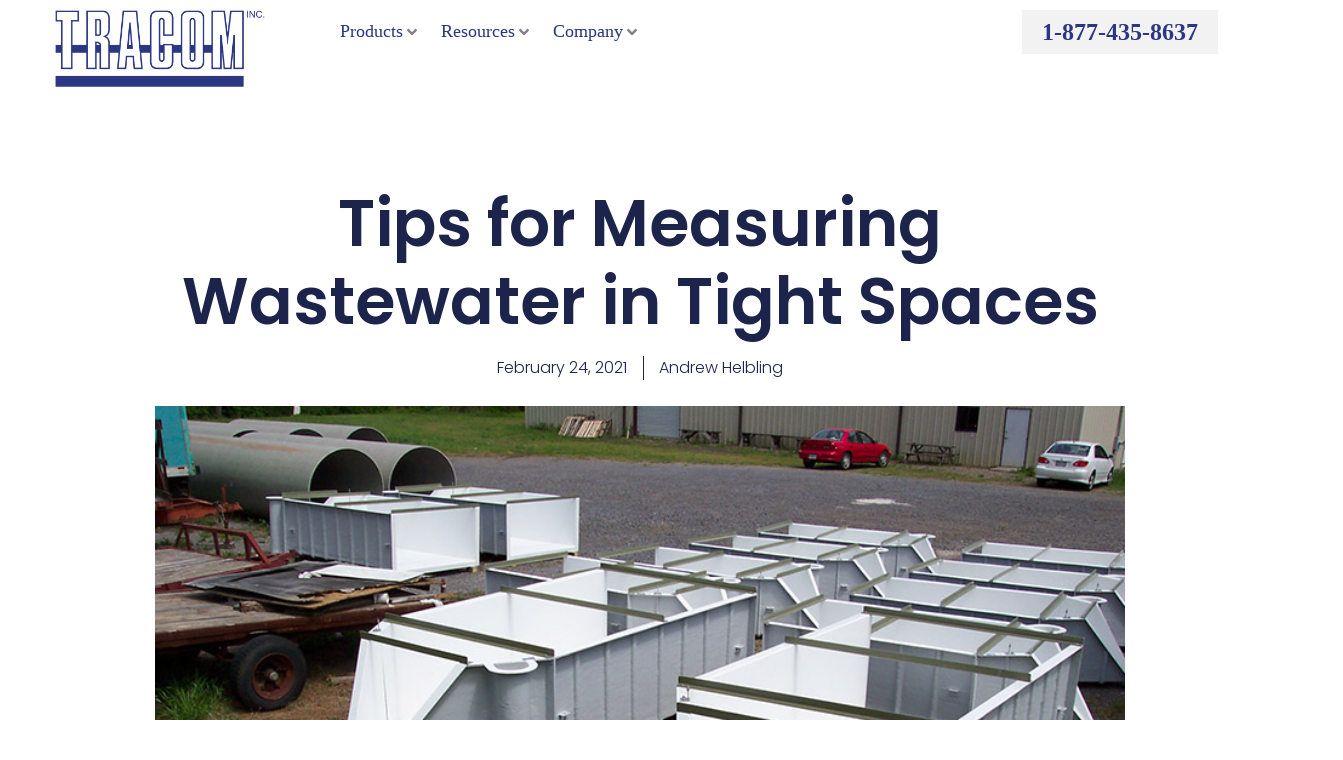

--- FILE ---
content_type: text/html; charset=UTF-8
request_url: https://tracomfrp.com/measuring-wastewater-tight-spaces/
body_size: 35807
content:
<!DOCTYPE html><html lang="en-US"><head><meta charset="UTF-8"><meta name="viewport" content="width=device-width, initial-scale=1"><link rel="profile" href="https://gmpg.org/xfn/11"><meta name='robots' content='index, follow, max-image-preview:large, max-snippet:-1, max-video-preview:-1' /><title>Tips for Measuring Wastewater in Tight Spaces - Tracom</title><meta name="description" content="Learn about the top tips for measuring wastewater in tight spaces, and discover how custom flume and weir designs and energy absorbers can help." /><link rel="canonical" href="https://tracomfrp.com/measuring-wastewater-tight-spaces/" /><meta property="og:locale" content="en_US" /><meta property="og:type" content="article" /><meta property="og:title" content="Tips for Measuring Wastewater in Tight Spaces - Tracom" /><meta property="og:description" content="Learn about the top tips for measuring wastewater in tight spaces, and discover how custom flume and weir designs and energy absorbers can help." /><meta property="og:url" content="https://tracomfrp.com/measuring-wastewater-tight-spaces/" /><meta property="og:site_name" content="Tracom" /><meta property="article:published_time" content="2021-02-24T20:29:39+00:00" /><meta property="article:modified_time" content="2024-12-16T18:49:19+00:00" /><meta property="og:image" content="https://tracomfrp.com/wp-content/uploads/100_0755.jpg" /><meta property="og:image:width" content="800" /><meta property="og:image:height" content="533" /><meta property="og:image:type" content="image/jpeg" /><meta name="author" content="Andrew Helbling" /><meta name="twitter:card" content="summary_large_image" /> <script type="application/ld+json" class="yoast-schema-graph">{"@context":"https://schema.org","@graph":[{"@type":"Article","@id":"https://tracomfrp.com/measuring-wastewater-tight-spaces/#article","isPartOf":{"@id":"https://tracomfrp.com/measuring-wastewater-tight-spaces/"},"author":{"name":"Andrew Helbling","@id":"https://tracomfrp.com/#/schema/person/acd9f8cc879e1ad53a68adc22e88e2ef"},"headline":"Tips for Measuring Wastewater in Tight Spaces","datePublished":"2021-02-24T20:29:39+00:00","dateModified":"2024-12-16T18:49:19+00:00","mainEntityOfPage":{"@id":"https://tracomfrp.com/measuring-wastewater-tight-spaces/"},"wordCount":518,"publisher":{"@id":"https://tracomfrp.com/#organization"},"image":{"@id":"https://tracomfrp.com/measuring-wastewater-tight-spaces/#primaryimage"},"thumbnailUrl":"https://tracomfrp.com/wp-content/uploads/100_0755.jpg","articleSection":["Fiberglass Reinforced Plastic","Wastewater Products"],"inLanguage":"en-US"},{"@type":"WebPage","@id":"https://tracomfrp.com/measuring-wastewater-tight-spaces/","url":"https://tracomfrp.com/measuring-wastewater-tight-spaces/","name":"Tips for Measuring Wastewater in Tight Spaces - Tracom","isPartOf":{"@id":"https://tracomfrp.com/#website"},"primaryImageOfPage":{"@id":"https://tracomfrp.com/measuring-wastewater-tight-spaces/#primaryimage"},"image":{"@id":"https://tracomfrp.com/measuring-wastewater-tight-spaces/#primaryimage"},"thumbnailUrl":"https://tracomfrp.com/wp-content/uploads/100_0755.jpg","datePublished":"2021-02-24T20:29:39+00:00","dateModified":"2024-12-16T18:49:19+00:00","description":"Learn about the top tips for measuring wastewater in tight spaces, and discover how custom flume and weir designs and energy absorbers can help.","breadcrumb":{"@id":"https://tracomfrp.com/measuring-wastewater-tight-spaces/#breadcrumb"},"inLanguage":"en-US","potentialAction":[{"@type":"ReadAction","target":["https://tracomfrp.com/measuring-wastewater-tight-spaces/"]}]},{"@type":"ImageObject","inLanguage":"en-US","@id":"https://tracomfrp.com/measuring-wastewater-tight-spaces/#primaryimage","url":"https://tracomfrp.com/wp-content/uploads/100_0755.jpg","contentUrl":"https://tracomfrp.com/wp-content/uploads/100_0755.jpg","width":800,"height":533},{"@type":"BreadcrumbList","@id":"https://tracomfrp.com/measuring-wastewater-tight-spaces/#breadcrumb","itemListElement":[{"@type":"ListItem","position":1,"name":"Home","item":"https://tracomfrp.com/"},{"@type":"ListItem","position":2,"name":"Tips for Measuring Wastewater in Tight Spaces"}]},{"@type":"WebSite","@id":"https://tracomfrp.com/#website","url":"https://tracomfrp.com/","name":"Tracom","description":"","publisher":{"@id":"https://tracomfrp.com/#organization"},"potentialAction":[{"@type":"SearchAction","target":{"@type":"EntryPoint","urlTemplate":"https://tracomfrp.com/?s={search_term_string}"},"query-input":{"@type":"PropertyValueSpecification","valueRequired":true,"valueName":"search_term_string"}}],"inLanguage":"en-US"},{"@type":"Organization","@id":"https://tracomfrp.com/#organization","name":"Tracom","url":"https://tracomfrp.com/","logo":{"@type":"ImageObject","inLanguage":"en-US","@id":"https://tracomfrp.com/#/schema/logo/image/","url":"https://tracomfrp.com/wp-content/uploads/large-tracom_logo_blue-1.png","contentUrl":"https://tracomfrp.com/wp-content/uploads/large-tracom_logo_blue-1.png","width":1600,"height":604,"caption":"Tracom"},"image":{"@id":"https://tracomfrp.com/#/schema/logo/image/"}},{"@type":"Person","@id":"https://tracomfrp.com/#/schema/person/acd9f8cc879e1ad53a68adc22e88e2ef","name":"Andrew Helbling","description":"Andrew Helbling is the Product Specialist at Tracom, where he works with engineers, contractors, and product owners alike to assess and select the best open channel flow and general-purpose fiberglass products for their application. Andrew is passionate about clean water and helping operators and engineers provide the cleanest water possible."}]}</script> <link rel="alternate" type="application/rss+xml" title="Tracom &raquo; Feed" href="https://tracomfrp.com/feed/" /><link rel="alternate" type="application/rss+xml" title="Tracom &raquo; Comments Feed" href="https://tracomfrp.com/comments/feed/" /><link rel="alternate" title="oEmbed (JSON)" type="application/json+oembed" href="https://tracomfrp.com/wp-json/oembed/1.0/embed?url=https%3A%2F%2Ftracomfrp.com%2Fmeasuring-wastewater-tight-spaces%2F" /><link rel="alternate" title="oEmbed (XML)" type="text/xml+oembed" href="https://tracomfrp.com/wp-json/oembed/1.0/embed?url=https%3A%2F%2Ftracomfrp.com%2Fmeasuring-wastewater-tight-spaces%2F&#038;format=xml" /><style id='wp-img-auto-sizes-contain-inline-css'>img:is([sizes=auto i],[sizes^="auto," i]){contain-intrinsic-size:3000px 1500px}
/*# sourceURL=wp-img-auto-sizes-contain-inline-css */</style><style id='astra-theme-css-inline-css'>.ast-no-sidebar .entry-content .alignfull {margin-left: calc( -50vw + 50%);margin-right: calc( -50vw + 50%);max-width: 100vw;width: 100vw;}.ast-no-sidebar .entry-content .alignwide {margin-left: calc(-41vw + 50%);margin-right: calc(-41vw + 50%);max-width: unset;width: unset;}.ast-no-sidebar .entry-content .alignfull .alignfull,.ast-no-sidebar .entry-content .alignfull .alignwide,.ast-no-sidebar .entry-content .alignwide .alignfull,.ast-no-sidebar .entry-content .alignwide .alignwide,.ast-no-sidebar .entry-content .wp-block-column .alignfull,.ast-no-sidebar .entry-content .wp-block-column .alignwide{width: 100%;margin-left: auto;margin-right: auto;}.wp-block-gallery,.blocks-gallery-grid {margin: 0;}.wp-block-separator {max-width: 100px;}.wp-block-separator.is-style-wide,.wp-block-separator.is-style-dots {max-width: none;}.entry-content .has-2-columns .wp-block-column:first-child {padding-right: 10px;}.entry-content .has-2-columns .wp-block-column:last-child {padding-left: 10px;}@media (max-width: 782px) {.entry-content .wp-block-columns .wp-block-column {flex-basis: 100%;}.entry-content .has-2-columns .wp-block-column:first-child {padding-right: 0;}.entry-content .has-2-columns .wp-block-column:last-child {padding-left: 0;}}body .entry-content .wp-block-latest-posts {margin-left: 0;}body .entry-content .wp-block-latest-posts li {list-style: none;}.ast-no-sidebar .ast-container .entry-content .wp-block-latest-posts {margin-left: 0;}.ast-header-break-point .entry-content .alignwide {margin-left: auto;margin-right: auto;}.entry-content .blocks-gallery-item img {margin-bottom: auto;}.wp-block-pullquote {border-top: 4px solid #555d66;border-bottom: 4px solid #555d66;color: #40464d;}:root{--ast-post-nav-space:0;--ast-container-default-xlg-padding:6.67em;--ast-container-default-lg-padding:5.67em;--ast-container-default-slg-padding:4.34em;--ast-container-default-md-padding:3.34em;--ast-container-default-sm-padding:6.67em;--ast-container-default-xs-padding:2.4em;--ast-container-default-xxs-padding:1.4em;--ast-code-block-background:#EEEEEE;--ast-comment-inputs-background:#FAFAFA;--ast-normal-container-width:1200px;--ast-narrow-container-width:750px;--ast-blog-title-font-weight:normal;--ast-blog-meta-weight:inherit;--ast-global-color-primary:var(--ast-global-color-5);--ast-global-color-secondary:var(--ast-global-color-4);--ast-global-color-alternate-background:var(--ast-global-color-7);--ast-global-color-subtle-background:var(--ast-global-color-6);--ast-bg-style-guide:var( --ast-global-color-secondary,--ast-global-color-5 );--ast-shadow-style-guide:0px 0px 4px 0 #00000057;--ast-global-dark-bg-style:#fff;--ast-global-dark-lfs:#fbfbfb;--ast-widget-bg-color:#fafafa;--ast-wc-container-head-bg-color:#fbfbfb;--ast-title-layout-bg:#eeeeee;--ast-search-border-color:#e7e7e7;--ast-lifter-hover-bg:#e6e6e6;--ast-gallery-block-color:#000;--srfm-color-input-label:var(--ast-global-color-2);}html{font-size:100%;}a,.page-title{color:#04d5f5;}a:hover,a:focus{color:var(--ast-global-color-0);}body,button,input,select,textarea,.ast-button,.ast-custom-button{font-family:Georgia,Times,serif;font-weight:400;font-size:16px;font-size:1rem;line-height:var(--ast-body-line-height,1.65em);}blockquote{color:var(--ast-global-color-8);}p,.entry-content p{margin-bottom:0.98em;}h1,h2,h3,h4,h5,h6,.entry-content :where(h1,h2,h3,h4,h5,h6),.site-title,.site-title a{font-family:Georgia,Times,serif;font-weight:700;}.ast-site-identity .site-title a{color:var(--ast-global-color-2);}.site-title{font-size:35px;font-size:2.1875rem;display:block;}.site-header .site-description{font-size:15px;font-size:0.9375rem;display:none;}.entry-title{font-size:26px;font-size:1.625rem;}.archive .ast-article-post .ast-article-inner,.blog .ast-article-post .ast-article-inner,.archive .ast-article-post .ast-article-inner:hover,.blog .ast-article-post .ast-article-inner:hover{overflow:hidden;}h1,.entry-content :where(h1){font-size:40px;font-size:2.5rem;font-family:Georgia,Times,serif;line-height:1.4em;}h2,.entry-content :where(h2){font-size:32px;font-size:2rem;font-family:Georgia,Times,serif;line-height:1.3em;}h3,.entry-content :where(h3){font-size:26px;font-size:1.625rem;font-family:Georgia,Times,serif;line-height:1.3em;}h4,.entry-content :where(h4){font-size:24px;font-size:1.5rem;line-height:1.2em;font-family:Georgia,Times,serif;}h5,.entry-content :where(h5){font-size:20px;font-size:1.25rem;line-height:1.2em;font-family:Georgia,Times,serif;}h6,.entry-content :where(h6){font-size:16px;font-size:1rem;line-height:1.25em;font-family:Georgia,Times,serif;}::selection{background-color:#00dbff;color:#000000;}body,h1,h2,h3,h4,h5,h6,.entry-title a,.entry-content :where(h1,h2,h3,h4,h5,h6){color:var(--ast-global-color-8);}.tagcloud a:hover,.tagcloud a:focus,.tagcloud a.current-item{color:#000000;border-color:#04d5f5;background-color:#04d5f5;}input:focus,input[type="text"]:focus,input[type="email"]:focus,input[type="url"]:focus,input[type="password"]:focus,input[type="reset"]:focus,input[type="search"]:focus,textarea:focus{border-color:#04d5f5;}input[type="radio"]:checked,input[type=reset],input[type="checkbox"]:checked,input[type="checkbox"]:hover:checked,input[type="checkbox"]:focus:checked,input[type=range]::-webkit-slider-thumb{border-color:#04d5f5;background-color:#04d5f5;box-shadow:none;}.site-footer a:hover + .post-count,.site-footer a:focus + .post-count{background:#04d5f5;border-color:#04d5f5;}.single .nav-links .nav-previous,.single .nav-links .nav-next{color:#04d5f5;}.entry-meta,.entry-meta *{line-height:1.45;color:#04d5f5;}.entry-meta a:not(.ast-button):hover,.entry-meta a:not(.ast-button):hover *,.entry-meta a:not(.ast-button):focus,.entry-meta a:not(.ast-button):focus *,.page-links > .page-link,.page-links .page-link:hover,.post-navigation a:hover{color:var(--ast-global-color-0);}#cat option,.secondary .calendar_wrap thead a,.secondary .calendar_wrap thead a:visited{color:#04d5f5;}.secondary .calendar_wrap #today,.ast-progress-val span{background:#04d5f5;}.secondary a:hover + .post-count,.secondary a:focus + .post-count{background:#04d5f5;border-color:#04d5f5;}.calendar_wrap #today > a{color:#000000;}.page-links .page-link,.single .post-navigation a{color:#04d5f5;}.ast-search-menu-icon .search-form button.search-submit{padding:0 4px;}.ast-search-menu-icon form.search-form{padding-right:0;}.ast-search-menu-icon.slide-search input.search-field{width:0;}.ast-header-search .ast-search-menu-icon.ast-dropdown-active .search-form,.ast-header-search .ast-search-menu-icon.ast-dropdown-active .search-field:focus{transition:all 0.2s;}.search-form input.search-field:focus{outline:none;}.widget-title,.widget .wp-block-heading{font-size:22px;font-size:1.375rem;color:var(--ast-global-color-8);}.single .ast-author-details .author-title{color:var(--ast-global-color-0);}.ast-search-menu-icon.slide-search a:focus-visible:focus-visible,.astra-search-icon:focus-visible,#close:focus-visible,a:focus-visible,.ast-menu-toggle:focus-visible,.site .skip-link:focus-visible,.wp-block-loginout input:focus-visible,.wp-block-search.wp-block-search__button-inside .wp-block-search__inside-wrapper,.ast-header-navigation-arrow:focus-visible,.ast-orders-table__row .ast-orders-table__cell:focus-visible,a#ast-apply-coupon:focus-visible,#ast-apply-coupon:focus-visible,#close:focus-visible,.button.search-submit:focus-visible,#search_submit:focus,.normal-search:focus-visible,.ast-header-account-wrap:focus-visible,.astra-cart-drawer-close:focus,.ast-single-variation:focus,.ast-button:focus,.ast-builder-button-wrap:has(.ast-custom-button-link:focus),.ast-builder-button-wrap .ast-custom-button-link:focus{outline-style:dotted;outline-color:inherit;outline-width:thin;}input:focus,input[type="text"]:focus,input[type="email"]:focus,input[type="url"]:focus,input[type="password"]:focus,input[type="reset"]:focus,input[type="search"]:focus,input[type="number"]:focus,textarea:focus,.wp-block-search__input:focus,[data-section="section-header-mobile-trigger"] .ast-button-wrap .ast-mobile-menu-trigger-minimal:focus,.ast-mobile-popup-drawer.active .menu-toggle-close:focus,#ast-scroll-top:focus,#coupon_code:focus,#ast-coupon-code:focus{border-style:dotted;border-color:inherit;border-width:thin;}input{outline:none;}.ast-logo-title-inline .site-logo-img{padding-right:1em;}.site-logo-img img{ transition:all 0.2s linear;}body .ast-oembed-container *{position:absolute;top:0;width:100%;height:100%;left:0;}body .wp-block-embed-pocket-casts .ast-oembed-container *{position:unset;}.ast-single-post-featured-section + article {margin-top: 2em;}.site-content .ast-single-post-featured-section img {width: 100%;overflow: hidden;object-fit: cover;}.site > .ast-single-related-posts-container {margin-top: 0;}@media (min-width: 769px) {.ast-desktop .ast-container--narrow {max-width: var(--ast-narrow-container-width);margin: 0 auto;}}.ast-page-builder-template .hentry {margin: 0;}.ast-page-builder-template .site-content > .ast-container {max-width: 100%;padding: 0;}.ast-page-builder-template .site .site-content #primary {padding: 0;margin: 0;}.ast-page-builder-template .no-results {text-align: center;margin: 4em auto;}.ast-page-builder-template .ast-pagination {padding: 2em;}.ast-page-builder-template .entry-header.ast-no-title.ast-no-thumbnail {margin-top: 0;}.ast-page-builder-template .entry-header.ast-header-without-markup {margin-top: 0;margin-bottom: 0;}.ast-page-builder-template .entry-header.ast-no-title.ast-no-meta {margin-bottom: 0;}.ast-page-builder-template.single .post-navigation {padding-bottom: 2em;}.ast-page-builder-template.single-post .site-content > .ast-container {max-width: 100%;}.ast-page-builder-template .entry-header {margin-top: 4em;margin-left: auto;margin-right: auto;padding-left: 20px;padding-right: 20px;}.single.ast-page-builder-template .entry-header {padding-left: 20px;padding-right: 20px;}.ast-page-builder-template .ast-archive-description {margin: 4em auto 0;padding-left: 20px;padding-right: 20px;}.ast-page-builder-template.ast-no-sidebar .entry-content .alignwide {margin-left: 0;margin-right: 0;}@media (max-width:768.9px){#ast-desktop-header{display:none;}}@media (min-width:769px){#ast-mobile-header{display:none;}}@media( max-width: 420px ) {.single .nav-links .nav-previous,.single .nav-links .nav-next {width: 100%;text-align: center;}}.wp-block-buttons.aligncenter{justify-content:center;}@media (max-width:782px){.entry-content .wp-block-columns .wp-block-column{margin-left:0px;}}.wp-block-image.aligncenter{margin-left:auto;margin-right:auto;}.wp-block-table.aligncenter{margin-left:auto;margin-right:auto;}.wp-block-buttons .wp-block-button.is-style-outline .wp-block-button__link.wp-element-button,.ast-outline-button,.wp-block-uagb-buttons-child .uagb-buttons-repeater.ast-outline-button{border-color:#2b3783;border-top-width:2px;border-right-width:2px;border-bottom-width:2px;border-left-width:2px;font-family:inherit;font-weight:inherit;line-height:1em;}.wp-block-button .wp-block-button__link.wp-element-button.is-style-outline:not(.has-background),.wp-block-button.is-style-outline>.wp-block-button__link.wp-element-button:not(.has-background),.ast-outline-button{background-color:#2b3783;}.entry-content[data-ast-blocks-layout] > figure{margin-bottom:1em;}.elementor-widget-container .elementor-loop-container .e-loop-item[data-elementor-type="loop-item"]{width:100%;}@media (max-width:768px){.ast-left-sidebar #content > .ast-container{display:flex;flex-direction:column-reverse;width:100%;}.ast-separate-container .ast-article-post,.ast-separate-container .ast-article-single{padding:1.5em 2.14em;}.ast-author-box img.avatar{margin:20px 0 0 0;}}@media (min-width:769px){.ast-separate-container.ast-right-sidebar #primary,.ast-separate-container.ast-left-sidebar #primary{border:0;}.search-no-results.ast-separate-container #primary{margin-bottom:4em;}}.elementor-widget-button .elementor-button{border-style:solid;text-decoration:none;border-top-width:0px;border-right-width:0px;border-left-width:0px;border-bottom-width:0px;}body .elementor-button.elementor-size-sm,body .elementor-button.elementor-size-xs,body .elementor-button.elementor-size-md,body .elementor-button.elementor-size-lg,body .elementor-button.elementor-size-xl,body .elementor-button{border-top-left-radius:0px;border-top-right-radius:0px;border-bottom-right-radius:0px;border-bottom-left-radius:0px;padding-top:10px;padding-right:20px;padding-bottom:10px;padding-left:20px;}.elementor-widget-button .elementor-button{border-color:var(--ast-global-color-0);background-color:var(--ast-global-color-0);}.elementor-widget-button .elementor-button:hover,.elementor-widget-button .elementor-button:focus{color:var(--ast-global-color-5);background-color:var(--ast-global-color-3);border-color:var(--ast-global-color-3);}.wp-block-button .wp-block-button__link ,.elementor-widget-button .elementor-button,.elementor-widget-button .elementor-button:visited{color:#ffffff;}.elementor-widget-button .elementor-button{line-height:1em;}.wp-block-button .wp-block-button__link:hover,.wp-block-button .wp-block-button__link:focus{color:var(--ast-global-color-5);background-color:var(--ast-global-color-3);border-color:var(--ast-global-color-3);}.elementor-widget-heading h1.elementor-heading-title{line-height:1.4em;}.elementor-widget-heading h2.elementor-heading-title{line-height:1.3em;}.elementor-widget-heading h3.elementor-heading-title{line-height:1.3em;}.elementor-widget-heading h4.elementor-heading-title{line-height:1.2em;}.elementor-widget-heading h5.elementor-heading-title{line-height:1.2em;}.elementor-widget-heading h6.elementor-heading-title{line-height:1.25em;}.wp-block-button .wp-block-button__link{border-style:solid;border-top-width:0px;border-right-width:0px;border-left-width:0px;border-bottom-width:0px;border-color:var(--ast-global-color-0);background-color:var(--ast-global-color-0);color:#ffffff;font-family:inherit;font-weight:inherit;line-height:1em;border-top-left-radius:0px;border-top-right-radius:0px;border-bottom-right-radius:0px;border-bottom-left-radius:0px;padding-top:10px;padding-right:20px;padding-bottom:10px;padding-left:20px;}.menu-toggle,button,.ast-button,.ast-custom-button,.button,input#submit,input[type="button"],input[type="submit"],input[type="reset"]{border-style:solid;border-top-width:0px;border-right-width:0px;border-left-width:0px;border-bottom-width:0px;color:#ffffff;border-color:var(--ast-global-color-0);background-color:var(--ast-global-color-0);padding-top:10px;padding-right:20px;padding-bottom:10px;padding-left:20px;font-family:inherit;font-weight:inherit;line-height:1em;border-top-left-radius:0px;border-top-right-radius:0px;border-bottom-right-radius:0px;border-bottom-left-radius:0px;}button:focus,.menu-toggle:hover,button:hover,.ast-button:hover,.ast-custom-button:hover .button:hover,.ast-custom-button:hover ,input[type=reset]:hover,input[type=reset]:focus,input#submit:hover,input#submit:focus,input[type="button"]:hover,input[type="button"]:focus,input[type="submit"]:hover,input[type="submit"]:focus{color:var(--ast-global-color-5);background-color:var(--ast-global-color-3);border-color:var(--ast-global-color-3);}@media (max-width:768px){.ast-mobile-header-stack .main-header-bar .ast-search-menu-icon{display:inline-block;}.ast-header-break-point.ast-header-custom-item-outside .ast-mobile-header-stack .main-header-bar .ast-search-icon{margin:0;}.ast-comment-avatar-wrap img{max-width:2.5em;}.ast-comment-meta{padding:0 1.8888em 1.3333em;}.ast-separate-container .ast-comment-list li.depth-1{padding:1.5em 2.14em;}.ast-separate-container .comment-respond{padding:2em 2.14em;}}@media (min-width:544px){.ast-container{max-width:100%;}}@media (max-width:544px){.ast-separate-container .ast-article-post,.ast-separate-container .ast-article-single,.ast-separate-container .comments-title,.ast-separate-container .ast-archive-description{padding:1.5em 1em;}.ast-separate-container #content .ast-container{padding-left:0.54em;padding-right:0.54em;}.ast-separate-container .ast-comment-list .bypostauthor{padding:.5em;}.ast-search-menu-icon.ast-dropdown-active .search-field{width:170px;}} #ast-mobile-header .ast-site-header-cart-li a{pointer-events:none;}.ast-no-sidebar.ast-separate-container .entry-content .alignfull {margin-left: -6.67em;margin-right: -6.67em;width: auto;}@media (max-width: 1200px) {.ast-no-sidebar.ast-separate-container .entry-content .alignfull {margin-left: -2.4em;margin-right: -2.4em;}}@media (max-width: 768px) {.ast-no-sidebar.ast-separate-container .entry-content .alignfull {margin-left: -2.14em;margin-right: -2.14em;}}@media (max-width: 544px) {.ast-no-sidebar.ast-separate-container .entry-content .alignfull {margin-left: -1em;margin-right: -1em;}}.ast-no-sidebar.ast-separate-container .entry-content .alignwide {margin-left: -20px;margin-right: -20px;}.ast-no-sidebar.ast-separate-container .entry-content .wp-block-column .alignfull,.ast-no-sidebar.ast-separate-container .entry-content .wp-block-column .alignwide {margin-left: auto;margin-right: auto;width: 100%;}@media (max-width:768px){.site-title{display:block;}.site-header .site-description{display:none;}h1,.entry-content :where(h1){font-size:30px;}h2,.entry-content :where(h2){font-size:25px;}h3,.entry-content :where(h3){font-size:20px;}}@media (max-width:544px){.site-title{display:block;}.site-header .site-description{display:none;}h1,.entry-content :where(h1){font-size:30px;}h2,.entry-content :where(h2){font-size:25px;}h3,.entry-content :where(h3){font-size:20px;}}@media (max-width:768px){html{font-size:91.2%;}}@media (max-width:544px){html{font-size:91.2%;}}@media (min-width:769px){.ast-container{max-width:1240px;}}@font-face {font-family: "Astra";src: url(https://tracomfrp.com/wp-content/themes/astra/assets/fonts/astra.woff) format("woff"),url(https://tracomfrp.com/wp-content/themes/astra/assets/fonts/astra.ttf) format("truetype"),url(https://tracomfrp.com/wp-content/themes/astra/assets/fonts/astra.svg#astra) format("svg");font-weight: normal;font-style: normal;font-display: fallback;}@media (min-width:769px){.main-header-menu .sub-menu .menu-item.ast-left-align-sub-menu:hover > .sub-menu,.main-header-menu .sub-menu .menu-item.ast-left-align-sub-menu.focus > .sub-menu{margin-left:-0px;}}.astra-icon-down_arrow::after {content: "\e900";font-family: Astra;}.astra-icon-close::after {content: "\e5cd";font-family: Astra;}.astra-icon-drag_handle::after {content: "\e25d";font-family: Astra;}.astra-icon-format_align_justify::after {content: "\e235";font-family: Astra;}.astra-icon-menu::after {content: "\e5d2";font-family: Astra;}.astra-icon-reorder::after {content: "\e8fe";font-family: Astra;}.astra-icon-search::after {content: "\e8b6";font-family: Astra;}.astra-icon-zoom_in::after {content: "\e56b";font-family: Astra;}.astra-icon-check-circle::after {content: "\e901";font-family: Astra;}.astra-icon-shopping-cart::after {content: "\f07a";font-family: Astra;}.astra-icon-shopping-bag::after {content: "\f290";font-family: Astra;}.astra-icon-shopping-basket::after {content: "\f291";font-family: Astra;}.astra-icon-circle-o::after {content: "\e903";font-family: Astra;}.astra-icon-certificate::after {content: "\e902";font-family: Astra;}blockquote {padding: 1.2em;}:root .has-ast-global-color-0-color{color:var(--ast-global-color-0);}:root .has-ast-global-color-0-background-color{background-color:var(--ast-global-color-0);}:root .wp-block-button .has-ast-global-color-0-color{color:var(--ast-global-color-0);}:root .wp-block-button .has-ast-global-color-0-background-color{background-color:var(--ast-global-color-0);}:root .has-ast-global-color-1-color{color:var(--ast-global-color-1);}:root .has-ast-global-color-1-background-color{background-color:var(--ast-global-color-1);}:root .wp-block-button .has-ast-global-color-1-color{color:var(--ast-global-color-1);}:root .wp-block-button .has-ast-global-color-1-background-color{background-color:var(--ast-global-color-1);}:root .has-ast-global-color-2-color{color:var(--ast-global-color-2);}:root .has-ast-global-color-2-background-color{background-color:var(--ast-global-color-2);}:root .wp-block-button .has-ast-global-color-2-color{color:var(--ast-global-color-2);}:root .wp-block-button .has-ast-global-color-2-background-color{background-color:var(--ast-global-color-2);}:root .has-ast-global-color-3-color{color:var(--ast-global-color-3);}:root .has-ast-global-color-3-background-color{background-color:var(--ast-global-color-3);}:root .wp-block-button .has-ast-global-color-3-color{color:var(--ast-global-color-3);}:root .wp-block-button .has-ast-global-color-3-background-color{background-color:var(--ast-global-color-3);}:root .has-ast-global-color-4-color{color:var(--ast-global-color-4);}:root .has-ast-global-color-4-background-color{background-color:var(--ast-global-color-4);}:root .wp-block-button .has-ast-global-color-4-color{color:var(--ast-global-color-4);}:root .wp-block-button .has-ast-global-color-4-background-color{background-color:var(--ast-global-color-4);}:root .has-ast-global-color-5-color{color:var(--ast-global-color-5);}:root .has-ast-global-color-5-background-color{background-color:var(--ast-global-color-5);}:root .wp-block-button .has-ast-global-color-5-color{color:var(--ast-global-color-5);}:root .wp-block-button .has-ast-global-color-5-background-color{background-color:var(--ast-global-color-5);}:root .has-ast-global-color-6-color{color:var(--ast-global-color-6);}:root .has-ast-global-color-6-background-color{background-color:var(--ast-global-color-6);}:root .wp-block-button .has-ast-global-color-6-color{color:var(--ast-global-color-6);}:root .wp-block-button .has-ast-global-color-6-background-color{background-color:var(--ast-global-color-6);}:root .has-ast-global-color-7-color{color:var(--ast-global-color-7);}:root .has-ast-global-color-7-background-color{background-color:var(--ast-global-color-7);}:root .wp-block-button .has-ast-global-color-7-color{color:var(--ast-global-color-7);}:root .wp-block-button .has-ast-global-color-7-background-color{background-color:var(--ast-global-color-7);}:root .has-ast-global-color-8-color{color:var(--ast-global-color-8);}:root .has-ast-global-color-8-background-color{background-color:var(--ast-global-color-8);}:root .wp-block-button .has-ast-global-color-8-color{color:var(--ast-global-color-8);}:root .wp-block-button .has-ast-global-color-8-background-color{background-color:var(--ast-global-color-8);}:root{--ast-global-color-0:#0170B9;--ast-global-color-1:#3a3a3a;--ast-global-color-2:#3a3a3a;--ast-global-color-3:#4B4F58;--ast-global-color-4:#F5F5F5;--ast-global-color-5:#FFFFFF;--ast-global-color-6:#E5E5E5;--ast-global-color-7:#424242;--ast-global-color-8:#000000;}:root {--ast-border-color : #dddddd;}.ast-archive-entry-banner {-js-display: flex;display: flex;flex-direction: column;justify-content: center;text-align: center;position: relative;background: var(--ast-title-layout-bg);}.ast-archive-entry-banner[data-banner-width-type="custom"] {margin: 0 auto;width: 100%;}.ast-archive-entry-banner[data-banner-layout="layout-1"] {background: inherit;padding: 20px 0;text-align: left;}body.archive .ast-archive-description{max-width:1200px;width:100%;text-align:left;padding-top:3em;padding-right:3em;padding-bottom:3em;padding-left:3em;}body.archive .ast-archive-description .ast-archive-title,body.archive .ast-archive-description .ast-archive-title *{font-size:40px;font-size:2.5rem;}body.archive .ast-archive-description > *:not(:last-child){margin-bottom:10px;}@media (max-width:768px){body.archive .ast-archive-description{text-align:left;}}@media (max-width:544px){body.archive .ast-archive-description{text-align:left;}}.ast-breadcrumbs .trail-browse,.ast-breadcrumbs .trail-items,.ast-breadcrumbs .trail-items li{display:inline-block;margin:0;padding:0;border:none;background:inherit;text-indent:0;text-decoration:none;}.ast-breadcrumbs .trail-browse{font-size:inherit;font-style:inherit;font-weight:inherit;color:inherit;}.ast-breadcrumbs .trail-items{list-style:none;}.trail-items li::after{padding:0 0.3em;content:"\00bb";}.trail-items li:last-of-type::after{display:none;}h1,h2,h3,h4,h5,h6,.entry-content :where(h1,h2,h3,h4,h5,h6){color:var(--ast-global-color-8);}@media (max-width:768px){.ast-builder-grid-row-container.ast-builder-grid-row-tablet-3-firstrow .ast-builder-grid-row > *:first-child,.ast-builder-grid-row-container.ast-builder-grid-row-tablet-3-lastrow .ast-builder-grid-row > *:last-child{grid-column:1 / -1;}}@media (max-width:544px){.ast-builder-grid-row-container.ast-builder-grid-row-mobile-3-firstrow .ast-builder-grid-row > *:first-child,.ast-builder-grid-row-container.ast-builder-grid-row-mobile-3-lastrow .ast-builder-grid-row > *:last-child{grid-column:1 / -1;}}.ast-builder-layout-element[data-section="title_tagline"]{display:flex;}@media (max-width:768px){.ast-header-break-point .ast-builder-layout-element[data-section="title_tagline"]{display:flex;}}@media (max-width:544px){.ast-header-break-point .ast-builder-layout-element[data-section="title_tagline"]{display:flex;}}.ast-builder-menu-1{font-family:inherit;font-weight:inherit;}.ast-builder-menu-1 .sub-menu,.ast-builder-menu-1 .inline-on-mobile .sub-menu{border-top-width:2px;border-bottom-width:0px;border-right-width:0px;border-left-width:0px;border-color:#00dbff;border-style:solid;}.ast-builder-menu-1 .sub-menu .sub-menu{top:-2px;}.ast-builder-menu-1 .main-header-menu > .menu-item > .sub-menu,.ast-builder-menu-1 .main-header-menu > .menu-item > .astra-full-megamenu-wrapper{margin-top:0px;}.ast-desktop .ast-builder-menu-1 .main-header-menu > .menu-item > .sub-menu:before,.ast-desktop .ast-builder-menu-1 .main-header-menu > .menu-item > .astra-full-megamenu-wrapper:before{height:calc( 0px + 2px + 5px );}.ast-desktop .ast-builder-menu-1 .menu-item .sub-menu .menu-link{border-style:none;}@media (max-width:768px){.ast-header-break-point .ast-builder-menu-1 .menu-item.menu-item-has-children > .ast-menu-toggle{top:0;}.ast-builder-menu-1 .inline-on-mobile .menu-item.menu-item-has-children > .ast-menu-toggle{right:-15px;}.ast-builder-menu-1 .menu-item-has-children > .menu-link:after{content:unset;}.ast-builder-menu-1 .main-header-menu > .menu-item > .sub-menu,.ast-builder-menu-1 .main-header-menu > .menu-item > .astra-full-megamenu-wrapper{margin-top:0;}}@media (max-width:544px){.ast-header-break-point .ast-builder-menu-1 .menu-item.menu-item-has-children > .ast-menu-toggle{top:0;}.ast-builder-menu-1 .main-header-menu > .menu-item > .sub-menu,.ast-builder-menu-1 .main-header-menu > .menu-item > .astra-full-megamenu-wrapper{margin-top:0;}}.ast-builder-menu-1{display:flex;}@media (max-width:768px){.ast-header-break-point .ast-builder-menu-1{display:flex;}}@media (max-width:544px){.ast-header-break-point .ast-builder-menu-1{display:flex;}}.site-below-footer-wrap{padding-top:20px;padding-bottom:20px;}.site-below-footer-wrap[data-section="section-below-footer-builder"]{background-color:var( --ast-global-color-primary,--ast-global-color-4 );min-height:80px;border-style:solid;border-width:0px;border-top-width:1px;border-top-color:var(--ast-global-color-subtle-background,--ast-global-color-6);}.site-below-footer-wrap[data-section="section-below-footer-builder"] .ast-builder-grid-row{max-width:1200px;min-height:80px;margin-left:auto;margin-right:auto;}.site-below-footer-wrap[data-section="section-below-footer-builder"] .ast-builder-grid-row,.site-below-footer-wrap[data-section="section-below-footer-builder"] .site-footer-section{align-items:flex-start;}.site-below-footer-wrap[data-section="section-below-footer-builder"].ast-footer-row-inline .site-footer-section{display:flex;margin-bottom:0;}.ast-builder-grid-row-full .ast-builder-grid-row{grid-template-columns:1fr;}@media (max-width:768px){.site-below-footer-wrap[data-section="section-below-footer-builder"].ast-footer-row-tablet-inline .site-footer-section{display:flex;margin-bottom:0;}.site-below-footer-wrap[data-section="section-below-footer-builder"].ast-footer-row-tablet-stack .site-footer-section{display:block;margin-bottom:10px;}.ast-builder-grid-row-container.ast-builder-grid-row-tablet-full .ast-builder-grid-row{grid-template-columns:1fr;}}@media (max-width:544px){.site-below-footer-wrap[data-section="section-below-footer-builder"].ast-footer-row-mobile-inline .site-footer-section{display:flex;margin-bottom:0;}.site-below-footer-wrap[data-section="section-below-footer-builder"].ast-footer-row-mobile-stack .site-footer-section{display:block;margin-bottom:10px;}.ast-builder-grid-row-container.ast-builder-grid-row-mobile-full .ast-builder-grid-row{grid-template-columns:1fr;}}.site-below-footer-wrap[data-section="section-below-footer-builder"]{display:grid;}@media (max-width:768px){.ast-header-break-point .site-below-footer-wrap[data-section="section-below-footer-builder"]{display:grid;}}@media (max-width:544px){.ast-header-break-point .site-below-footer-wrap[data-section="section-below-footer-builder"]{display:grid;}}.ast-footer-copyright{text-align:center;}.ast-footer-copyright.site-footer-focus-item {color:#3a3a3a;}@media (max-width:768px){.ast-footer-copyright{text-align:center;}}@media (max-width:544px){.ast-footer-copyright{text-align:center;}}.ast-footer-copyright.ast-builder-layout-element{display:flex;}@media (max-width:768px){.ast-header-break-point .ast-footer-copyright.ast-builder-layout-element{display:flex;}}@media (max-width:544px){.ast-header-break-point .ast-footer-copyright.ast-builder-layout-element{display:flex;}}.elementor-widget-heading .elementor-heading-title{margin:0;}.elementor-page .ast-menu-toggle{color:unset !important;background:unset !important;}.elementor-post.elementor-grid-item.hentry{margin-bottom:0;}.woocommerce div.product .elementor-element.elementor-products-grid .related.products ul.products li.product,.elementor-element .elementor-wc-products .woocommerce[class*='columns-'] ul.products li.product{width:auto;margin:0;float:none;}body .elementor hr{background-color:#ccc;margin:0;}.ast-left-sidebar .elementor-section.elementor-section-stretched,.ast-right-sidebar .elementor-section.elementor-section-stretched{max-width:100%;left:0 !important;}.elementor-posts-container [CLASS*="ast-width-"]{width:100%;}.elementor-template-full-width .ast-container{display:block;}.elementor-screen-only,.screen-reader-text,.screen-reader-text span,.ui-helper-hidden-accessible{top:0 !important;}@media (max-width:544px){.elementor-element .elementor-wc-products .woocommerce[class*="columns-"] ul.products li.product{width:auto;margin:0;}.elementor-element .woocommerce .woocommerce-result-count{float:none;}}.ast-desktop .ast-mega-menu-enabled .ast-builder-menu-1 div:not( .astra-full-megamenu-wrapper) .sub-menu,.ast-builder-menu-1 .inline-on-mobile .sub-menu,.ast-desktop .ast-builder-menu-1 .astra-full-megamenu-wrapper,.ast-desktop .ast-builder-menu-1 .menu-item .sub-menu{box-shadow:0px 4px 10px -2px rgba(0,0,0,0.1);}.ast-desktop .ast-mobile-popup-drawer.active .ast-mobile-popup-inner{max-width:35%;}@media (max-width:921px){.ast-mobile-popup-drawer.active .ast-mobile-popup-inner{max-width:90%;}}@media (max-width:544px){.ast-mobile-popup-drawer.active .ast-mobile-popup-inner{max-width:90%;}}.ast-header-break-point .main-header-bar{border-bottom-width:1px;}@media (min-width:769px){.main-header-bar{border-bottom-width:1px;}}.main-header-menu .menu-item,#astra-footer-menu .menu-item,.main-header-bar .ast-masthead-custom-menu-items{-js-display:flex;display:flex;-webkit-box-pack:center;-webkit-justify-content:center;-moz-box-pack:center;-ms-flex-pack:center;justify-content:center;-webkit-box-orient:vertical;-webkit-box-direction:normal;-webkit-flex-direction:column;-moz-box-orient:vertical;-moz-box-direction:normal;-ms-flex-direction:column;flex-direction:column;}.main-header-menu > .menu-item > .menu-link,#astra-footer-menu > .menu-item > .menu-link{height:100%;-webkit-box-align:center;-webkit-align-items:center;-moz-box-align:center;-ms-flex-align:center;align-items:center;-js-display:flex;display:flex;}.main-header-menu .sub-menu .menu-item.menu-item-has-children > .menu-link:after{position:absolute;right:1em;top:50%;transform:translate(0,-50%) rotate(270deg);}.ast-header-break-point .main-header-bar .main-header-bar-navigation .page_item_has_children > .ast-menu-toggle::before,.ast-header-break-point .main-header-bar .main-header-bar-navigation .menu-item-has-children > .ast-menu-toggle::before,.ast-mobile-popup-drawer .main-header-bar-navigation .menu-item-has-children>.ast-menu-toggle::before,.ast-header-break-point .ast-mobile-header-wrap .main-header-bar-navigation .menu-item-has-children > .ast-menu-toggle::before{font-weight:bold;content:"\e900";font-family:Astra;text-decoration:inherit;display:inline-block;}.ast-header-break-point .main-navigation ul.sub-menu .menu-item .menu-link:before{content:"\e900";font-family:Astra;font-size:.65em;text-decoration:inherit;display:inline-block;transform:translate(0,-2px) rotateZ(270deg);margin-right:5px;}.widget_search .search-form:after{font-family:Astra;font-size:1.2em;font-weight:normal;content:"\e8b6";position:absolute;top:50%;right:15px;transform:translate(0,-50%);}.astra-search-icon::before{content:"\e8b6";font-family:Astra;font-style:normal;font-weight:normal;text-decoration:inherit;text-align:center;-webkit-font-smoothing:antialiased;-moz-osx-font-smoothing:grayscale;z-index:3;}.main-header-bar .main-header-bar-navigation .page_item_has_children > a:after,.main-header-bar .main-header-bar-navigation .menu-item-has-children > a:after,.menu-item-has-children .ast-header-navigation-arrow:after{content:"\e900";display:inline-block;font-family:Astra;font-size:.6rem;font-weight:bold;text-rendering:auto;-webkit-font-smoothing:antialiased;-moz-osx-font-smoothing:grayscale;margin-left:10px;line-height:normal;}.menu-item-has-children .sub-menu .ast-header-navigation-arrow:after{margin-left:0;}.ast-mobile-popup-drawer .main-header-bar-navigation .ast-submenu-expanded>.ast-menu-toggle::before{transform:rotateX(180deg);}.ast-header-break-point .main-header-bar-navigation .menu-item-has-children > .menu-link:after{display:none;}@media (min-width:769px){.ast-builder-menu .main-navigation > ul > li:last-child a{margin-right:0;}}.ast-separate-container .ast-article-inner{background-color:var(--ast-global-color-5);background-image:none;}@media (max-width:768px){.ast-separate-container .ast-article-inner{background-color:var(--ast-global-color-5);background-image:none;}}@media (max-width:544px){.ast-separate-container .ast-article-inner{background-color:var(--ast-global-color-5);background-image:none;}}.ast-separate-container .ast-article-single:not(.ast-related-post),.ast-separate-container .error-404,.ast-separate-container .no-results,.single.ast-separate-container.ast-author-meta,.ast-separate-container .related-posts-title-wrapper,.ast-separate-container .comments-count-wrapper,.ast-box-layout.ast-plain-container .site-content,.ast-padded-layout.ast-plain-container .site-content,.ast-separate-container .ast-archive-description,.ast-separate-container .comments-area .comment-respond,.ast-separate-container .comments-area .ast-comment-list li,.ast-separate-container .comments-area .comments-title{background-color:var(--ast-global-color-5);background-image:none;}@media (max-width:768px){.ast-separate-container .ast-article-single:not(.ast-related-post),.ast-separate-container .error-404,.ast-separate-container .no-results,.single.ast-separate-container.ast-author-meta,.ast-separate-container .related-posts-title-wrapper,.ast-separate-container .comments-count-wrapper,.ast-box-layout.ast-plain-container .site-content,.ast-padded-layout.ast-plain-container .site-content,.ast-separate-container .ast-archive-description{background-color:var(--ast-global-color-5);background-image:none;}}@media (max-width:544px){.ast-separate-container .ast-article-single:not(.ast-related-post),.ast-separate-container .error-404,.ast-separate-container .no-results,.single.ast-separate-container.ast-author-meta,.ast-separate-container .related-posts-title-wrapper,.ast-separate-container .comments-count-wrapper,.ast-box-layout.ast-plain-container .site-content,.ast-padded-layout.ast-plain-container .site-content,.ast-separate-container .ast-archive-description{background-color:var(--ast-global-color-5);background-image:none;}}.ast-separate-container.ast-two-container #secondary .widget{background-color:var(--ast-global-color-5);background-image:none;}@media (max-width:768px){.ast-separate-container.ast-two-container #secondary .widget{background-color:var(--ast-global-color-5);background-image:none;}}@media (max-width:544px){.ast-separate-container.ast-two-container #secondary .widget{background-color:var(--ast-global-color-5);background-image:none;}}.ast-related-post-title,.entry-meta * {word-break: break-word;}.ast-related-post-cta.read-more .ast-related-post-link {text-decoration: none;}.ast-page-builder-template .ast-related-post .entry-header,.ast-related-post-content .entry-header,.ast-related-post-content .entry-meta {margin: 1em auto 1em auto;padding: 0;}.ast-related-posts-wrapper {display: grid;grid-column-gap: 25px;grid-row-gap: 25px;}.ast-related-posts-wrapper .ast-related-post,.ast-related-post-featured-section {padding: 0;margin: 0;width: 100%;position: relative;}.ast-related-posts-inner-section {height: 100%;}.post-has-thumb + .entry-header,.post-has-thumb + .entry-content {margin-top: 1em;}.ast-related-post-content .entry-meta {margin-top: 0.5em;}.ast-related-posts-inner-section .post-thumb-img-content {margin: 0;position: relative;}.ast-separate-container .ast-related-posts-title {margin: 0 0 20px 0;}.ast-related-posts-title-section {border-top: 1px solid #eeeeee;}.ast-related-posts-title {margin: 20px 0;}.ast-page-builder-template .ast-related-posts-title-section,.ast-page-builder-template .ast-single-related-posts-container {padding: 0 20px;}.ast-separate-container .ast-single-related-posts-container {padding: 5.34em 6.67em;}.ast-single-related-posts-container {margin: 2em 0;}.ast-separate-container .ast-related-posts-title-section,.ast-page-builder-template .ast-single-related-posts-container {border-top: 0;margin-top: 0;}@media (max-width: 1200px) {.ast-separate-container .ast-single-related-posts-container {padding: 3.34em 2.4em;}}.ast-single-related-posts-container .ast-related-posts-wrapper{grid-template-columns:repeat( 2,1fr );}.ast-related-posts-inner-section .ast-date-meta .posted-on,.ast-related-posts-inner-section .ast-date-meta .posted-on *{background:#04d5f5;color:#000000;}.ast-related-posts-inner-section .ast-date-meta .posted-on .date-month,.ast-related-posts-inner-section .ast-date-meta .posted-on .date-year{color:#000000;}.ast-single-related-posts-container{background-color:var(--ast-global-color-5);}.ast-related-posts-title{font-size:30px;font-size:1.875rem;line-height:1.6em;}.ast-related-posts-title-section .ast-related-posts-title{text-align:left;}.ast-related-post-content .entry-header .ast-related-post-title,.ast-related-post-content .entry-header .ast-related-post-title a{font-size:20px;font-size:1.25rem;line-height:1em;}.ast-related-post-content .entry-meta,.ast-related-post-content .entry-meta *{font-size:14px;font-size:0.875rem;line-height:1.6em;}.ast-related-cat-style--badge .cat-links > a,.ast-related-tag-style--badge .tags-links > a{border-style:solid;border-top-width:0px;border-right-width:0px;border-left-width:0px;border-bottom-width:0px;padding:4px 8px;border-radius:3px;font-size:inherit;color:#ffffff;border-color:var(--ast-global-color-0);background-color:var(--ast-global-color-0);}.ast-related-cat-style--badge .cat-links > a:hover,.ast-related-tag-style--badge .tags-links > a:hover{color:var(--ast-global-color-5);background-color:var(--ast-global-color-3);border-color:var(--ast-global-color-3);}.ast-related-cat-style--underline .cat-links > a,.ast-related-tag-style--underline .tags-links > a{text-decoration:underline;}@media (max-width:768px){.ast-single-related-posts-container .ast-related-posts-wrapper .ast-related-post{width:100%;}.ast-single-related-posts-container .ast-related-posts-wrapper{grid-template-columns:repeat( 2,1fr );}}@media (max-width:544px){.ast-single-related-posts-container .ast-related-posts-wrapper{grid-template-columns:1fr;}}.site .ast-single-related-posts-container{padding-top:2.5em;padding-bottom:2.5em;padding-left:2.5em;padding-right:2.5em;margin-top:2em;}.ast-mobile-header-content > *,.ast-desktop-header-content > * {padding: 10px 0;height: auto;}.ast-mobile-header-content > *:first-child,.ast-desktop-header-content > *:first-child {padding-top: 10px;}.ast-mobile-header-content > .ast-builder-menu,.ast-desktop-header-content > .ast-builder-menu {padding-top: 0;}.ast-mobile-header-content > *:last-child,.ast-desktop-header-content > *:last-child {padding-bottom: 0;}.ast-mobile-header-content .ast-search-menu-icon.ast-inline-search label,.ast-desktop-header-content .ast-search-menu-icon.ast-inline-search label {width: 100%;}.ast-desktop-header-content .main-header-bar-navigation .ast-submenu-expanded > .ast-menu-toggle::before {transform: rotateX(180deg);}#ast-desktop-header .ast-desktop-header-content,.ast-mobile-header-content .ast-search-icon,.ast-desktop-header-content .ast-search-icon,.ast-mobile-header-wrap .ast-mobile-header-content,.ast-main-header-nav-open.ast-popup-nav-open .ast-mobile-header-wrap .ast-mobile-header-content,.ast-main-header-nav-open.ast-popup-nav-open .ast-desktop-header-content {display: none;}.ast-main-header-nav-open.ast-header-break-point #ast-desktop-header .ast-desktop-header-content,.ast-main-header-nav-open.ast-header-break-point .ast-mobile-header-wrap .ast-mobile-header-content {display: block;}.ast-desktop .ast-desktop-header-content .astra-menu-animation-slide-up > .menu-item > .sub-menu,.ast-desktop .ast-desktop-header-content .astra-menu-animation-slide-up > .menu-item .menu-item > .sub-menu,.ast-desktop .ast-desktop-header-content .astra-menu-animation-slide-down > .menu-item > .sub-menu,.ast-desktop .ast-desktop-header-content .astra-menu-animation-slide-down > .menu-item .menu-item > .sub-menu,.ast-desktop .ast-desktop-header-content .astra-menu-animation-fade > .menu-item > .sub-menu,.ast-desktop .ast-desktop-header-content .astra-menu-animation-fade > .menu-item .menu-item > .sub-menu {opacity: 1;visibility: visible;}.ast-hfb-header.ast-default-menu-enable.ast-header-break-point .ast-mobile-header-wrap .ast-mobile-header-content .main-header-bar-navigation {width: unset;margin: unset;}.ast-mobile-header-content.content-align-flex-end .main-header-bar-navigation .menu-item-has-children > .ast-menu-toggle,.ast-desktop-header-content.content-align-flex-end .main-header-bar-navigation .menu-item-has-children > .ast-menu-toggle {left: calc( 20px - 0.907em);right: auto;}.ast-mobile-header-content .ast-search-menu-icon,.ast-mobile-header-content .ast-search-menu-icon.slide-search,.ast-desktop-header-content .ast-search-menu-icon,.ast-desktop-header-content .ast-search-menu-icon.slide-search {width: 100%;position: relative;display: block;right: auto;transform: none;}.ast-mobile-header-content .ast-search-menu-icon.slide-search .search-form,.ast-mobile-header-content .ast-search-menu-icon .search-form,.ast-desktop-header-content .ast-search-menu-icon.slide-search .search-form,.ast-desktop-header-content .ast-search-menu-icon .search-form {right: 0;visibility: visible;opacity: 1;position: relative;top: auto;transform: none;padding: 0;display: block;overflow: hidden;}.ast-mobile-header-content .ast-search-menu-icon.ast-inline-search .search-field,.ast-mobile-header-content .ast-search-menu-icon .search-field,.ast-desktop-header-content .ast-search-menu-icon.ast-inline-search .search-field,.ast-desktop-header-content .ast-search-menu-icon .search-field {width: 100%;padding-right: 5.5em;}.ast-mobile-header-content .ast-search-menu-icon .search-submit,.ast-desktop-header-content .ast-search-menu-icon .search-submit {display: block;position: absolute;height: 100%;top: 0;right: 0;padding: 0 1em;border-radius: 0;}.ast-hfb-header.ast-default-menu-enable.ast-header-break-point .ast-mobile-header-wrap .ast-mobile-header-content .main-header-bar-navigation ul .sub-menu .menu-link {padding-left: 30px;}.ast-hfb-header.ast-default-menu-enable.ast-header-break-point .ast-mobile-header-wrap .ast-mobile-header-content .main-header-bar-navigation .sub-menu .menu-item .menu-item .menu-link {padding-left: 40px;}.ast-mobile-popup-drawer.active .ast-mobile-popup-inner{background-color:#ffffff;;}.ast-mobile-header-wrap .ast-mobile-header-content,.ast-desktop-header-content{background-color:#ffffff;;}.ast-mobile-popup-content > *,.ast-mobile-header-content > *,.ast-desktop-popup-content > *,.ast-desktop-header-content > *{padding-top:0px;padding-bottom:0px;}.content-align-flex-start .ast-builder-layout-element{justify-content:flex-start;}.content-align-flex-start .main-header-menu{text-align:left;}.ast-mobile-popup-drawer.active .menu-toggle-close{color:#3a3a3a;}.ast-mobile-header-wrap .ast-primary-header-bar,.ast-primary-header-bar .site-primary-header-wrap{min-height:70px;}.ast-desktop .ast-primary-header-bar .main-header-menu > .menu-item{line-height:70px;}.ast-header-break-point #masthead .ast-mobile-header-wrap .ast-primary-header-bar,.ast-header-break-point #masthead .ast-mobile-header-wrap .ast-below-header-bar,.ast-header-break-point #masthead .ast-mobile-header-wrap .ast-above-header-bar{padding-left:20px;padding-right:20px;}.ast-header-break-point .ast-primary-header-bar{border-bottom-width:1px;border-bottom-color:var( --ast-global-color-subtle-background,--ast-global-color-7 );border-bottom-style:solid;}@media (min-width:769px){.ast-primary-header-bar{border-bottom-width:1px;border-bottom-color:var( --ast-global-color-subtle-background,--ast-global-color-7 );border-bottom-style:solid;}}.ast-primary-header-bar{background-color:var( --ast-global-color-primary,--ast-global-color-4 );}.ast-primary-header-bar{display:block;}@media (max-width:768px){.ast-header-break-point .ast-primary-header-bar{display:grid;}}@media (max-width:544px){.ast-header-break-point .ast-primary-header-bar{display:grid;}}[data-section="section-header-mobile-trigger"] .ast-button-wrap .ast-mobile-menu-trigger-minimal{color:#00dbff;border:none;background:transparent;}[data-section="section-header-mobile-trigger"] .ast-button-wrap .mobile-menu-toggle-icon .ast-mobile-svg{width:20px;height:20px;fill:#00dbff;}[data-section="section-header-mobile-trigger"] .ast-button-wrap .mobile-menu-wrap .mobile-menu{color:#00dbff;}:root{--e-global-color-astglobalcolor0:#0170B9;--e-global-color-astglobalcolor1:#3a3a3a;--e-global-color-astglobalcolor2:#3a3a3a;--e-global-color-astglobalcolor3:#4B4F58;--e-global-color-astglobalcolor4:#F5F5F5;--e-global-color-astglobalcolor5:#FFFFFF;--e-global-color-astglobalcolor6:#E5E5E5;--e-global-color-astglobalcolor7:#424242;--e-global-color-astglobalcolor8:#000000;}
/*# sourceURL=astra-theme-css-inline-css */</style><link rel='stylesheet' id='dashicons-css' href='https://tracomfrp.com/wp-includes/css/dashicons.min.css?ver=6.9' media='all' /><style id='astra-addon-css-inline-css'>#content:before{content:"921";position:absolute;overflow:hidden;opacity:0;visibility:hidden;}.blog-layout-2{position:relative;}.single .ast-author-details .author-title{color:#04d5f5;}@media (max-width:921px){.single.ast-separate-container .ast-author-meta{padding:1.5em 2.14em;}.single .ast-author-meta .post-author-avatar{margin-bottom:1em;}.ast-separate-container .ast-grid-2 .ast-article-post,.ast-separate-container .ast-grid-3 .ast-article-post,.ast-separate-container .ast-grid-4 .ast-article-post{width:100%;}.ast-separate-container .ast-grid-md-1 .ast-article-post{width:100%;}.ast-separate-container .ast-grid-md-2 .ast-article-post.ast-separate-posts,.ast-separate-container .ast-grid-md-3 .ast-article-post.ast-separate-posts,.ast-separate-container .ast-grid-md-4 .ast-article-post.ast-separate-posts{padding:0 .75em 0;}.blog-layout-1 .post-content,.blog-layout-1 .ast-blog-featured-section{float:none;}.ast-separate-container .ast-article-post.remove-featured-img-padding.has-post-thumbnail .blog-layout-1 .post-content .ast-blog-featured-section:first-child .square .posted-on{margin-top:0;}.ast-separate-container .ast-article-post.remove-featured-img-padding.has-post-thumbnail .blog-layout-1 .post-content .ast-blog-featured-section:first-child .circle .posted-on{margin-top:1em;}.ast-separate-container .ast-article-post.remove-featured-img-padding .blog-layout-1 .post-content .ast-blog-featured-section:first-child .post-thumb-img-content{margin-top:-1.5em;}.ast-separate-container .ast-article-post.remove-featured-img-padding .blog-layout-1 .post-thumb-img-content{margin-left:-2.14em;margin-right:-2.14em;}.ast-separate-container .ast-article-single.remove-featured-img-padding .single-layout-1 .entry-header .post-thumb-img-content:first-child{margin-top:-1.5em;}.ast-separate-container .ast-article-single.remove-featured-img-padding .single-layout-1 .post-thumb-img-content{margin-left:-2.14em;margin-right:-2.14em;}.ast-separate-container.ast-blog-grid-2 .ast-article-post.remove-featured-img-padding.has-post-thumbnail .blog-layout-1 .post-content .ast-blog-featured-section .square .posted-on,.ast-separate-container.ast-blog-grid-3 .ast-article-post.remove-featured-img-padding.has-post-thumbnail .blog-layout-1 .post-content .ast-blog-featured-section .square .posted-on,.ast-separate-container.ast-blog-grid-4 .ast-article-post.remove-featured-img-padding.has-post-thumbnail .blog-layout-1 .post-content .ast-blog-featured-section .square .posted-on{margin-left:-1.5em;margin-right:-1.5em;}.ast-separate-container.ast-blog-grid-2 .ast-article-post.remove-featured-img-padding.has-post-thumbnail .blog-layout-1 .post-content .ast-blog-featured-section .circle .posted-on,.ast-separate-container.ast-blog-grid-3 .ast-article-post.remove-featured-img-padding.has-post-thumbnail .blog-layout-1 .post-content .ast-blog-featured-section .circle .posted-on,.ast-separate-container.ast-blog-grid-4 .ast-article-post.remove-featured-img-padding.has-post-thumbnail .blog-layout-1 .post-content .ast-blog-featured-section .circle .posted-on{margin-left:-0.5em;margin-right:-0.5em;}.ast-separate-container.ast-blog-grid-2 .ast-article-post.remove-featured-img-padding.has-post-thumbnail .blog-layout-1 .post-content .ast-blog-featured-section:first-child .square .posted-on,.ast-separate-container.ast-blog-grid-3 .ast-article-post.remove-featured-img-padding.has-post-thumbnail .blog-layout-1 .post-content .ast-blog-featured-section:first-child .square .posted-on,.ast-separate-container.ast-blog-grid-4 .ast-article-post.remove-featured-img-padding.has-post-thumbnail .blog-layout-1 .post-content .ast-blog-featured-section:first-child .square .posted-on{margin-top:0;}.ast-separate-container.ast-blog-grid-2 .ast-article-post.remove-featured-img-padding.has-post-thumbnail .blog-layout-1 .post-content .ast-blog-featured-section:first-child .circle .posted-on,.ast-separate-container.ast-blog-grid-3 .ast-article-post.remove-featured-img-padding.has-post-thumbnail .blog-layout-1 .post-content .ast-blog-featured-section:first-child .circle .posted-on,.ast-separate-container.ast-blog-grid-4 .ast-article-post.remove-featured-img-padding.has-post-thumbnail .blog-layout-1 .post-content .ast-blog-featured-section:first-child .circle .posted-on{margin-top:1em;}.ast-separate-container.ast-blog-grid-2 .ast-article-post.remove-featured-img-padding .blog-layout-1 .post-content .ast-blog-featured-section:first-child .post-thumb-img-content,.ast-separate-container.ast-blog-grid-3 .ast-article-post.remove-featured-img-padding .blog-layout-1 .post-content .ast-blog-featured-section:first-child .post-thumb-img-content,.ast-separate-container.ast-blog-grid-4 .ast-article-post.remove-featured-img-padding .blog-layout-1 .post-content .ast-blog-featured-section:first-child .post-thumb-img-content{margin-top:-1.5em;}.ast-separate-container.ast-blog-grid-2 .ast-article-post.remove-featured-img-padding .blog-layout-1 .post-thumb-img-content,.ast-separate-container.ast-blog-grid-3 .ast-article-post.remove-featured-img-padding .blog-layout-1 .post-thumb-img-content,.ast-separate-container.ast-blog-grid-4 .ast-article-post.remove-featured-img-padding .blog-layout-1 .post-thumb-img-content{margin-left:-1.5em;margin-right:-1.5em;}.blog-layout-2{display:flex;flex-direction:column-reverse;}.ast-separate-container .blog-layout-3,.ast-separate-container .blog-layout-1{display:block;}.ast-plain-container .ast-grid-2 .ast-article-post,.ast-plain-container .ast-grid-3 .ast-article-post,.ast-plain-container .ast-grid-4 .ast-article-post,.ast-page-builder-template .ast-grid-2 .ast-article-post,.ast-page-builder-template .ast-grid-3 .ast-article-post,.ast-page-builder-template .ast-grid-4 .ast-article-post{width:100%;}.ast-separate-container .ast-blog-layout-4-grid .ast-article-post{display:flex;}}@media (max-width:921px){.ast-separate-container .ast-article-post.remove-featured-img-padding.has-post-thumbnail .blog-layout-1 .post-content .ast-blog-featured-section .square .posted-on{margin-top:0;margin-left:-2.14em;}.ast-separate-container .ast-article-post.remove-featured-img-padding.has-post-thumbnail .blog-layout-1 .post-content .ast-blog-featured-section .circle .posted-on{margin-top:0;margin-left:-1.14em;}}@media (min-width:922px){.ast-separate-container.ast-blog-grid-2 .ast-archive-description,.ast-separate-container.ast-blog-grid-3 .ast-archive-description,.ast-separate-container.ast-blog-grid-4 .ast-archive-description{margin-bottom:1.33333em;}.blog-layout-2.ast-no-thumb .post-content,.blog-layout-3.ast-no-thumb .post-content{width:calc(100% - 5.714285714em);}.blog-layout-2.ast-no-thumb.ast-no-date-box .post-content,.blog-layout-3.ast-no-thumb.ast-no-date-box .post-content{width:100%;}.ast-separate-container .ast-grid-2 .ast-article-post.ast-separate-posts,.ast-separate-container .ast-grid-3 .ast-article-post.ast-separate-posts,.ast-separate-container .ast-grid-4 .ast-article-post.ast-separate-posts{border-bottom:0;}.ast-separate-container .ast-grid-2 > .site-main > .ast-row:before,.ast-separate-container .ast-grid-2 > .site-main > .ast-row:after,.ast-separate-container .ast-grid-3 > .site-main > .ast-row:before,.ast-separate-container .ast-grid-3 > .site-main > .ast-row:after,.ast-separate-container .ast-grid-4 > .site-main > .ast-row:before,.ast-separate-container .ast-grid-4 > .site-main > .ast-row:after{flex-basis:0;width:0;}.ast-separate-container .ast-grid-2 .ast-article-post,.ast-separate-container .ast-grid-3 .ast-article-post,.ast-separate-container .ast-grid-4 .ast-article-post{display:flex;padding:0;}.ast-plain-container .ast-grid-2 > .site-main > .ast-row,.ast-plain-container .ast-grid-3 > .site-main > .ast-row,.ast-plain-container .ast-grid-4 > .site-main > .ast-row,.ast-page-builder-template .ast-grid-2 > .site-main > .ast-row,.ast-page-builder-template .ast-grid-3 > .site-main > .ast-row,.ast-page-builder-template .ast-grid-4 > .site-main > .ast-row{margin-left:-1em;margin-right:-1em;display:flex;flex-flow:row wrap;align-items:stretch;}.ast-plain-container .ast-grid-2 > .site-main > .ast-row:before,.ast-plain-container .ast-grid-2 > .site-main > .ast-row:after,.ast-plain-container .ast-grid-3 > .site-main > .ast-row:before,.ast-plain-container .ast-grid-3 > .site-main > .ast-row:after,.ast-plain-container .ast-grid-4 > .site-main > .ast-row:before,.ast-plain-container .ast-grid-4 > .site-main > .ast-row:after,.ast-page-builder-template .ast-grid-2 > .site-main > .ast-row:before,.ast-page-builder-template .ast-grid-2 > .site-main > .ast-row:after,.ast-page-builder-template .ast-grid-3 > .site-main > .ast-row:before,.ast-page-builder-template .ast-grid-3 > .site-main > .ast-row:after,.ast-page-builder-template .ast-grid-4 > .site-main > .ast-row:before,.ast-page-builder-template .ast-grid-4 > .site-main > .ast-row:after{flex-basis:0;width:0;}.ast-plain-container .ast-grid-2 .ast-article-post,.ast-plain-container .ast-grid-3 .ast-article-post,.ast-plain-container .ast-grid-4 .ast-article-post,.ast-page-builder-template .ast-grid-2 .ast-article-post,.ast-page-builder-template .ast-grid-3 .ast-article-post,.ast-page-builder-template .ast-grid-4 .ast-article-post{display:flex;}.ast-plain-container .ast-grid-2 .ast-article-post:last-child,.ast-plain-container .ast-grid-3 .ast-article-post:last-child,.ast-plain-container .ast-grid-4 .ast-article-post:last-child,.ast-page-builder-template .ast-grid-2 .ast-article-post:last-child,.ast-page-builder-template .ast-grid-3 .ast-article-post:last-child,.ast-page-builder-template .ast-grid-4 .ast-article-post:last-child{margin-bottom:1.5em;}.ast-separate-container .ast-grid-2 > .site-main > .ast-row,.ast-separate-container .ast-grid-3 > .site-main > .ast-row,.ast-separate-container .ast-grid-4 > .site-main > .ast-row{margin-left:0;margin-right:0;display:flex;flex-flow:row wrap;align-items:stretch;}.single .ast-author-meta .ast-author-details{display:flex;}}@media (min-width:922px){.single .post-author-avatar,.single .post-author-bio{float:left;clear:right;}.single .ast-author-meta .post-author-avatar{margin-right:1.33333em;}.single .ast-author-meta .about-author-title-wrapper,.single .ast-author-meta .post-author-bio{text-align:left;}.blog-layout-2 .post-content{padding-right:2em;}.blog-layout-2.ast-no-date-box.ast-no-thumb .post-content{padding-right:0;}.blog-layout-3 .post-content{padding-left:2em;}.blog-layout-3.ast-no-date-box.ast-no-thumb .post-content{padding-left:0;}.ast-separate-container .ast-grid-2 .ast-article-post.ast-separate-posts:nth-child(2n+0),.ast-separate-container .ast-grid-2 .ast-article-post.ast-separate-posts:nth-child(2n+1),.ast-separate-container .ast-grid-3 .ast-article-post.ast-separate-posts:nth-child(2n+0),.ast-separate-container .ast-grid-3 .ast-article-post.ast-separate-posts:nth-child(2n+1),.ast-separate-container .ast-grid-4 .ast-article-post.ast-separate-posts:nth-child(2n+0),.ast-separate-container .ast-grid-4 .ast-article-post.ast-separate-posts:nth-child(2n+1){padding:0 1em 0;}}@media (max-width:544px){.ast-separate-container .ast-grid-sm-1 .ast-article-post{width:100%;}.ast-separate-container .ast-grid-sm-2 .ast-article-post.ast-separate-posts,.ast-separate-container .ast-grid-sm-3 .ast-article-post.ast-separate-posts,.ast-separate-container .ast-grid-sm-4 .ast-article-post.ast-separate-posts{padding:0 .5em 0;}.ast-separate-container .ast-grid-sm-1 .ast-article-post.ast-separate-posts{padding:0;}.ast-separate-container .ast-article-post.remove-featured-img-padding.has-post-thumbnail .blog-layout-1 .post-content .ast-blog-featured-section:first-child .circle .posted-on{margin-top:0.5em;}.ast-separate-container .ast-article-post.remove-featured-img-padding .blog-layout-1 .post-thumb-img-content,.ast-separate-container .ast-article-single.remove-featured-img-padding .single-layout-1 .post-thumb-img-content,.ast-separate-container.ast-blog-grid-2 .ast-article-post.remove-featured-img-padding.has-post-thumbnail .blog-layout-1 .post-content .ast-blog-featured-section .square .posted-on,.ast-separate-container.ast-blog-grid-3 .ast-article-post.remove-featured-img-padding.has-post-thumbnail .blog-layout-1 .post-content .ast-blog-featured-section .square .posted-on,.ast-separate-container.ast-blog-grid-4 .ast-article-post.remove-featured-img-padding.has-post-thumbnail .blog-layout-1 .post-content .ast-blog-featured-section .square .posted-on{margin-left:-1em;margin-right:-1em;}.ast-separate-container.ast-blog-grid-2 .ast-article-post.remove-featured-img-padding.has-post-thumbnail .blog-layout-1 .post-content .ast-blog-featured-section .circle .posted-on,.ast-separate-container.ast-blog-grid-3 .ast-article-post.remove-featured-img-padding.has-post-thumbnail .blog-layout-1 .post-content .ast-blog-featured-section .circle .posted-on,.ast-separate-container.ast-blog-grid-4 .ast-article-post.remove-featured-img-padding.has-post-thumbnail .blog-layout-1 .post-content .ast-blog-featured-section .circle .posted-on{margin-left:-0.5em;margin-right:-0.5em;}.ast-separate-container.ast-blog-grid-2 .ast-article-post.remove-featured-img-padding.has-post-thumbnail .blog-layout-1 .post-content .ast-blog-featured-section:first-child .circle .posted-on,.ast-separate-container.ast-blog-grid-3 .ast-article-post.remove-featured-img-padding.has-post-thumbnail .blog-layout-1 .post-content .ast-blog-featured-section:first-child .circle .posted-on,.ast-separate-container.ast-blog-grid-4 .ast-article-post.remove-featured-img-padding.has-post-thumbnail .blog-layout-1 .post-content .ast-blog-featured-section:first-child .circle .posted-on{margin-top:0.5em;}.ast-separate-container.ast-blog-grid-2 .ast-article-post.remove-featured-img-padding .blog-layout-1 .post-content .ast-blog-featured-section:first-child .post-thumb-img-content,.ast-separate-container.ast-blog-grid-3 .ast-article-post.remove-featured-img-padding .blog-layout-1 .post-content .ast-blog-featured-section:first-child .post-thumb-img-content,.ast-separate-container.ast-blog-grid-4 .ast-article-post.remove-featured-img-padding .blog-layout-1 .post-content .ast-blog-featured-section:first-child .post-thumb-img-content{margin-top:-1.33333em;}.ast-separate-container.ast-blog-grid-2 .ast-article-post.remove-featured-img-padding .blog-layout-1 .post-thumb-img-content,.ast-separate-container.ast-blog-grid-3 .ast-article-post.remove-featured-img-padding .blog-layout-1 .post-thumb-img-content,.ast-separate-container.ast-blog-grid-4 .ast-article-post.remove-featured-img-padding .blog-layout-1 .post-thumb-img-content{margin-left:-1em;margin-right:-1em;}.ast-separate-container .ast-grid-2 .ast-article-post .blog-layout-1,.ast-separate-container .ast-grid-2 .ast-article-post .blog-layout-2,.ast-separate-container .ast-grid-2 .ast-article-post .blog-layout-3{padding:1.33333em 1em;}.ast-separate-container .ast-grid-3 .ast-article-post .blog-layout-1,.ast-separate-container .ast-grid-4 .ast-article-post .blog-layout-1{padding:1.33333em 1em;}.single.ast-separate-container .ast-author-meta{padding:1.5em 1em;}}@media (max-width:544px){.ast-separate-container .ast-article-post.remove-featured-img-padding.has-post-thumbnail .blog-layout-1 .post-content .ast-blog-featured-section .square .posted-on{margin-left:-1em;}.ast-separate-container .ast-article-post.remove-featured-img-padding.has-post-thumbnail .blog-layout-1 .post-content .ast-blog-featured-section .circle .posted-on{margin-left:-0.5em;}}@media (min-width:922px){.ast-hide-display-device-desktop{display:none;}[class^="astra-advanced-hook-"] .wp-block-query .wp-block-post-template .wp-block-post{width:100%;}}@media (min-width:545px) and (max-width:921px){.ast-hide-display-device-tablet{display:none;}}@media (max-width:544px){.ast-hide-display-device-mobile{display:none;}}.single .ast-single-author-box .ast-author-meta,.single.ast-separate-container .site-main .ast-author-meta{background-color:var(--ast-global-color-6);;}.single article .ast-single-author-box,.single.ast-narrow-container article .ast-single-author-box,.single.ast-plain-container article .ast-single-author-box,.single.ast-separate-container article .ast-single-author-box {margin-top: 2em;border-top: 1px solid var(--ast-single-post-border,var(--ast-border-color));}.single.ast-separate-container article .ast-author-meta {padding: 0;}.ast-author-details .ast-author-box-sharing {align-items: flex-start;margin-top: 20px;}.ast-single-author-box.ast-author-container--center .ast-author-meta,.single.ast-separate-container article .ast-author-meta {padding: 2em;}.ast-single-author-box.ast-author-container--center .ast-author-meta * {text-align: center;}.ast-single-author-box.ast-author-container--center .ast-author-meta .ast-author-details {display: block;}.ast-single-author-box.ast-author-container--center .post-author-avatar,.ast-single-author-box.ast-author-container--center .post-author-bio {float: unset;}.ast-single-author-box.ast-author-container--center .post-author-avatar {margin: 0 0 1em;}.ast-single-author-box.ast-author-container--center .ast-author-details .ast-author-box-sharing {align-items: center;}.ast-author-box-sharing a.ast-social-icon-a:first-child {margin-left: 0;}.ast-author-box-sharing a.ast-social-icon-a:last-child {margin-right: 0;}.single.ast-separate-container .ast-single-author-box {border-top: 0;}.single.ast-plain-container .ast-single-author-box,.single.ast-page-builder-template .ast-single-author-box,.single.ast-narrow-container .ast-single-author-box {padding-top: 2em;}.single.ast-plain-container .ast-single-author-box,.single.ast-narrow-container .ast-single-author-box {margin-top: 0;}.ast-article-post .ast-date-meta .posted-on,.ast-article-post .ast-date-meta .posted-on *{background:#04d5f5;color:#000000;}.ast-article-post .ast-date-meta .posted-on .date-month,.ast-article-post .ast-date-meta .posted-on .date-year{color:#000000;}.ast-loader > div{background-color:#04d5f5;}.ast-load-more {cursor: pointer;display: none;border: 2px solid var(--ast-border-color);transition: all 0.2s linear;color: #000;}.ast-load-more.active {display: inline-block;padding: 0 1.5em;line-height: 3em;}.ast-load-more.no-more:hover {border-color: var(--ast-border-color);color: #000;}.ast-load-more.no-more:hover {background-color: inherit;}h1,.entry-content :where(h1){color:var(--ast-global-color-8);}h2,.entry-content :where(h2){color:var(--ast-global-color-1);}h3,.entry-content :where(h3){color:var(--ast-global-color-1);}h4,.entry-content :where(h4){color:var(--ast-global-color-1);}.ast-header-search .ast-search-menu-icon .search-field{border-radius:2px;}.ast-header-search .ast-search-menu-icon .search-submit{border-radius:2px;}.ast-header-search .ast-search-menu-icon .search-form{border-top-width:1px;border-bottom-width:1px;border-left-width:1px;border-right-width:1px;border-color:#ddd;border-radius:2px;}@media (min-width:922px){.ast-container{max-width:1240px;}}@media (min-width:993px){.ast-container{max-width:1240px;}}@media (min-width:1201px){.ast-container{max-width:1240px;}}@media (max-width:921px){.ast-separate-container .ast-article-post,.ast-separate-container .ast-article-single,.ast-separate-container .ast-comment-list li.depth-1,.ast-separate-container .comment-respond .ast-separate-container .ast-related-posts-wrap,.single.ast-separate-container .ast-author-details{padding-top:1.5em;padding-bottom:1.5em;}.ast-separate-container .ast-article-post,.ast-separate-container .ast-article-single,.ast-separate-container .comments-count-wrapper,.ast-separate-container .ast-comment-list li.depth-1,.ast-separate-container .comment-respond,.ast-separate-container .related-posts-title-wrapper,.ast-separate-container .related-posts-title-wrapper .single.ast-separate-container .about-author-title-wrapper,.ast-separate-container .ast-related-posts-wrap,.single.ast-separate-container .ast-author-details,.ast-separate-container .ast-single-related-posts-container{padding-right:2.14em;padding-left:2.14em;}.ast-narrow-container .ast-article-post,.ast-narrow-container .ast-article-single,.ast-narrow-container .ast-comment-list li.depth-1,.ast-narrow-container .comment-respond,.ast-narrow-container .ast-related-posts-wrap,.ast-narrow-container .ast-single-related-posts-container,.single.ast-narrow-container .ast-author-details{padding-top:1.5em;padding-bottom:1.5em;}.ast-narrow-container .ast-article-post,.ast-narrow-container .ast-article-single,.ast-narrow-container .comments-count-wrapper,.ast-narrow-container .ast-comment-list li.depth-1,.ast-narrow-container .comment-respond,.ast-narrow-container .related-posts-title-wrapper,.ast-narrow-container .related-posts-title-wrapper,.single.ast-narrow-container .about-author-title-wrapper,.ast-narrow-container .ast-related-posts-wrap,.ast-narrow-container .ast-single-related-posts-container,.single.ast-narrow-container .ast-author-details{padding-right:2.14em;padding-left:2.14em;}.ast-separate-container.ast-right-sidebar #primary,.ast-separate-container.ast-left-sidebar #primary,.ast-separate-container #primary,.ast-plain-container #primary,.ast-narrow-container #primary{margin-top:1.5em;margin-bottom:1.5em;}.ast-left-sidebar #primary,.ast-right-sidebar #primary,.ast-separate-container.ast-right-sidebar #primary,.ast-separate-container.ast-left-sidebar #primary,.ast-separate-container #primary,.ast-narrow-container #primary{padding-left:0em;padding-right:0em;}.ast-no-sidebar.ast-separate-container .entry-content .alignfull,.ast-no-sidebar.ast-narrow-container .entry-content .alignfull{margin-right:-2.14em;margin-left:-2.14em;}}@media (max-width:544px){.ast-separate-container .ast-article-post,.ast-separate-container .ast-article-single,.ast-separate-container .ast-comment-list li.depth-1,.ast-separate-container .comment-respond,.ast-separate-container .ast-related-posts-wrap,.single.ast-separate-container .ast-author-details{padding-top:1.5em;padding-bottom:1.5em;}.ast-narrow-container .ast-article-post,.ast-narrow-container .ast-article-single,.ast-narrow-container .ast-comment-list li.depth-1,.ast-narrow-container .comment-respond,.ast-narrow-container .ast-related-posts-wrap,.ast-narrow-container .ast-single-related-posts-container,.single.ast-narrow-container .ast-author-details{padding-top:1.5em;padding-bottom:1.5em;}.ast-separate-container .ast-article-post,.ast-separate-container .ast-article-single,.ast-separate-container .comments-count-wrapper,.ast-separate-container .ast-comment-list li.depth-1,.ast-separate-container .comment-respond,.ast-separate-container .related-posts-title-wrapper,.ast-separate-container .related-posts-title-wrapper,.single.ast-separate-container .about-author-title-wrapper,.ast-separate-container .ast-related-posts-wrap,.single.ast-separate-container .ast-author-details{padding-right:1em;padding-left:1em;}.ast-narrow-container .ast-article-post,.ast-narrow-container .ast-article-single,.ast-narrow-container .comments-count-wrapper,.ast-narrow-container .ast-comment-list li.depth-1,.ast-narrow-container .comment-respond,.ast-narrow-container .related-posts-title-wrapper,.ast-narrow-container .related-posts-title-wrapper,.single.ast-narrow-container .about-author-title-wrapper,.ast-narrow-container .ast-related-posts-wrap,.ast-narrow-container .ast-single-related-posts-container,.single.ast-narrow-container .ast-author-details{padding-right:1em;padding-left:1em;}.ast-no-sidebar.ast-separate-container .entry-content .alignfull,.ast-no-sidebar.ast-narrow-container .entry-content .alignfull{margin-right:-1em;margin-left:-1em;}}.ast-header-break-point .main-header-bar .main-header-bar-navigation .menu-item-has-children > .ast-menu-toggle{top:0px;right:calc( 20px - 0.907em );}.ast-flyout-menu-enable.ast-header-break-point .main-header-bar .main-header-bar-navigation .main-header-menu > .menu-item-has-children > .ast-menu-toggle{right:calc( 20px - 0.907em );}@media (max-width:544px){.ast-header-break-point .header-main-layout-2 .site-branding,.ast-header-break-point .ast-mobile-header-stack .ast-mobile-menu-buttons{padding-bottom:0px;}}@media (max-width:921px){.ast-separate-container.ast-two-container #secondary .widget,.ast-separate-container #secondary .widget{margin-bottom:1.5em;}}@media (max-width:921px){.ast-separate-container #primary,.ast-narrow-container #primary{padding-top:0px;}}@media (max-width:921px){.ast-separate-container #primary,.ast-narrow-container #primary{padding-bottom:0px;}}.ast-builder-menu-1 .main-header-menu.submenu-with-border .astra-megamenu,.ast-builder-menu-1 .main-header-menu.submenu-with-border .astra-full-megamenu-wrapper{border-top-width:2px;border-bottom-width:0px;border-right-width:0px;border-left-width:0px;border-style:solid;}@media (max-width:921px){.ast-header-break-point .ast-builder-menu-1 .main-header-menu .sub-menu > .menu-item > .menu-link{padding-top:0px;padding-bottom:0px;padding-left:30px;padding-right:20px;}.ast-header-break-point .ast-builder-menu-1 .sub-menu .menu-item.menu-item-has-children > .ast-menu-toggle{top:0px;right:calc( 20px - 0.907em );}}@media (max-width:544px){.ast-header-break-point .ast-builder-menu-1 .sub-menu .menu-item.menu-item-has-children > .ast-menu-toggle{top:0px;}}[CLASS*="-sticky-header-active"] .ast-header-sticked [data-section="section-header-mobile-trigger"] .ast-button-wrap .mobile-menu-toggle-icon .ast-mobile-svg{fill:#00dbff;}[CLASS*="-sticky-header-active"] .ast-header-sticked [data-section="section-header-mobile-trigger"] .ast-button-wrap .mobile-menu-wrap .mobile-menu{color:#00dbff;}[CLASS*="-sticky-header-active"] .ast-header-sticked [data-section="section-header-mobile-trigger"] .ast-button-wrap .ast-mobile-menu-trigger-minimal{background:transparent;}.site-title,.site-title a{font-family:Georgia,Times,serif;line-height:1.23em;}.widget-area.secondary .sidebar-main .wp-block-heading,#secondary .widget-title{font-family:Georgia,Times,serif;line-height:1.23em;}.blog .entry-title,.blog .entry-title a,.archive .entry-title,.archive .entry-title a,.search .entry-title,.search .entry-title a{font-family:Georgia,Times,serif;line-height:1.23em;}.elementor-widget-heading h4.elementor-heading-title{line-height:1.2em;}.elementor-widget-heading h5.elementor-heading-title{line-height:1.2em;}.elementor-widget-heading h6.elementor-heading-title{line-height:1.25em;}.ast-hfb-header.ast-desktop .ast-builder-menu-1 .main-header-menu .menu-item.menu-item-heading > .menu-link{font-weight:700;}.ast-desktop .ast-mm-widget-content .ast-mm-widget-item{padding:0;}.ast-desktop .ast-mega-menu-enabled.main-header-menu > .menu-item-has-children > .menu-link .sub-arrow:after,.ast-desktop .ast-mega-menu-enabled.ast-below-header-menu > .menu-item-has-children > .menu-link .sub-arrow:after,.ast-desktop .ast-mega-menu-enabled.ast-above-header-menu > .menu-item-has-children > .menu-link .sub-arrow:after{content:"\e900";display:inline-block;font-family:Astra;font-size:.6rem;font-weight:bold;text-rendering:auto;-webkit-font-smoothing:antialiased;-moz-osx-font-smoothing:grayscale;margin-left:10px;line-height:normal;}.ast-search-box.header-cover #close::before,.ast-search-box.full-screen #close::before{font-family:Astra;content:"\e5cd";display:inline-block;transition:transform .3s ease-in-out;}.ast-advanced-headers-different-logo .advanced-header-logo,.ast-header-break-point .ast-has-mobile-header-logo .advanced-header-logo{display:inline-block;}.ast-header-break-point.ast-advanced-headers-different-logo .ast-has-mobile-header-logo .ast-mobile-header-logo{display:none;}.ast-advanced-headers-layout{width:100%;}.ast-header-break-point .ast-advanced-headers-parallax{background-attachment:fixed;}
/*# sourceURL=astra-addon-css-inline-css */</style> <script id="astra-flexibility-js-after">typeof flexibility !== "undefined" && flexibility(document.documentElement);
//# sourceURL=astra-flexibility-js-after</script> <script id="breeze-prefetch-js-extra">var breeze_prefetch = {"local_url":"https://tracomfrp.com","ignore_remote_prefetch":"1","ignore_list":["wp-admin","wp-login.php"]};
//# sourceURL=breeze-prefetch-js-extra</script> <link rel="https://api.w.org/" href="https://tracomfrp.com/wp-json/" /><link rel="alternate" title="JSON" type="application/json" href="https://tracomfrp.com/wp-json/wp/v2/posts/10864" /><link rel="EditURI" type="application/rsd+xml" title="RSD" href="https://tracomfrp.com/xmlrpc.php?rsd" /><meta name="generator" content="WordPress 6.9" /><link rel='shortlink' href='https://tracomfrp.com/?p=10864' />  <script>(function(w,d,s,l,i){w[l]=w[l]||[];w[l].push({'gtm.start':
new Date().getTime(),event:'gtm.js'});var f=d.getElementsByTagName(s)[0],
j=d.createElement(s),dl=l!='dataLayer'?'&l='+l:'';j.async=true;j.src=
'https://www.googletagmanager.com/gtm.js?id='+i+dl;f.parentNode.insertBefore(j,f);
})(window,document,'script','dataLayer','GTM-WW78L4G');</script> <meta name="google-site-verification" content="R2BTIu5IiauoVhawPBCpa-jkJ1H0GMq1uDEsP_FFl_Q" /><script type="application/ld+json">{"@context":"https://schema.org","@type":"BlogPosting","mainEntityOfPage":{"@type":"WebPage","@id":"https://tracomfrp.com/measuring-wastewater-tight-spaces/"},"headline":"Tips for Measuring Wastewater in Tight Spaces","image":{"@type":"ImageObject","url":"https://tracomfrp.com/wp-content/uploads/large-tracom_logo_blue-1.png","width":1600,"height":604},"datePublished":"2021-02-24T20:29:39+0000","dateModified":"2021-02-24T22:22:43+0000","author":{"@type":"Person","name":"Tracom News"},"publisher":{"@type":"Organization","name":"Tracom","logo":{"@type":"ImageObject","url":"https://tracomfrp.com/wp-content/uploads/large-tracom_logo_blue-1.png"}}}</script><script type="application/ld+json">{"@context":"https:\/\/schema.org","@type":"BreadcrumbList","itemListElement":[{"@type":"ListItem","position":1,"item":{"@id":"https:\/\/tracomfrp.com\/","name":"Home"}},{"@type":"ListItem","position":2,"item":{"@id":"https:\/\/tracomfrp.com\/measuring-wastewater-tight-spaces\/","name":"Tips for Measuring Wastewater in Tight Spaces"}}]}</script><meta name="generator" content="Elementor 3.34.1; features: e_font_icon_svg, additional_custom_breakpoints; settings: css_print_method-external, google_font-enabled, font_display-auto">  <script async src="https://www.googletagmanager.com/gtag/js?id=G-X1HRHRS01F"></script> <script>window.dataLayer = window.dataLayer || [];
  function gtag(){dataLayer.push(arguments);}
  gtag('js', new Date());

  gtag('config', 'G-X1HRHRS01F');</script> <link rel="icon" href="https://tracomfrp.com/wp-content/uploads/cropped-favicon-512-x-512-32x32.png" sizes="32x32" /><link rel="icon" href="https://tracomfrp.com/wp-content/uploads/cropped-favicon-512-x-512-192x192.png" sizes="192x192" /><link rel="apple-touch-icon" href="https://tracomfrp.com/wp-content/uploads/cropped-favicon-512-x-512-180x180.png" /><meta name="msapplication-TileImage" content="https://tracomfrp.com/wp-content/uploads/cropped-favicon-512-x-512-270x270.png" /> <script type="text/javascript" src="https://tracomfrp.com/wp-content/cache/breeze-minification/js/breeze_measuring-wastewater-tight-spaces-1-10864-js-jquery-jquery.min.js?ver=1769318894"></script><script type="text/javascript" src="https://tracomfrp.com/wp-content/cache/breeze-minification/js/breeze_measuring-wastewater-tight-spaces-1-10864-js-jquery-jquery-migrate.min.js?ver=1769318894"></script><script type="text/javascript" src="https://tracomfrp.com/wp-content/cache/breeze-minification/js/breeze_measuring-wastewater-tight-spaces-1-10864-js-minified-flexibility.min.js?ver=1769318894"></script><script type="text/javascript" src="https://tracomfrp.com/wp-content/cache/breeze-minification/js/breeze_measuring-wastewater-tight-spaces-1-10864-js-js-front-end-breeze-prefetch-links.min.js?ver=1769318894"></script><link type="text/css" media="all" href="https://tracomfrp.com/wp-content/cache/breeze-minification/css/breeze_measuring-wastewater-tight-spaces-1-10864.css?ver=1769318894" rel="stylesheet" /></head><body itemtype='https://schema.org/Blog' itemscope='itemscope' class="wp-singular post-template-default single single-post postid-10864 single-format-standard wp-custom-logo wp-embed-responsive wp-theme-astra wp-schema-pro-2.10.6 ast-desktop ast-page-builder-template ast-no-sidebar astra-4.12.0 group-blog ast-blog-single-style-1 ast-single-post ast-inherit-site-logo-transparent ast-hfb-header ast-full-width-layout ast-inherit-site-logo-sticky jet-mega-menu-location elementor-page-17710 ast-normal-title-enabled elementor-default elementor-kit-7627 elementor-page elementor-page-10864 astra-addon-4.12.0"><noscript><iframe src="https://www.googletagmanager.com/ns.html?id=GTM-WW78L4G"
height="0" width="0" style="display:none;visibility:hidden"></iframe></noscript><a
class="skip-link screen-reader-text"
href="#content"> Skip to content</a><div
class="hfeed site" id="page"><header data-elementor-type="header" data-elementor-id="8735" class="elementor elementor-8735 elementor-location-header" data-elementor-post-type="elementor_library"><div class="elementor-element elementor-element-4a0d825 e-con-full e-flex e-con e-parent" data-id="4a0d825" data-element_type="container"><div class="elementor-element elementor-element-e236214 e-con-full e-flex e-con e-child" data-id="e236214" data-element_type="container"><div class="elementor-element elementor-element-dfe58ea elementor-widget elementor-widget-theme-site-logo elementor-widget-image" data-id="dfe58ea" data-element_type="widget" data-widget_type="theme-site-logo.default"> <a href="https://tracomfrp.com"> <img class="attachment-full size-full wp-image-8421 br-lazy" src="[data-uri]" data-breeze="https://tracomfrp.com/wp-content/uploads/large-tracom_logo_blue-1.png" fetchpriority="high" width="1600" height="604"   alt="tracom" data-brsrcset="https://tracomfrp.com/wp-content/uploads/large-tracom_logo_blue-1.png 1600w, https://tracomfrp.com/wp-content/uploads/large-tracom_logo_blue-1-300x113.png 300w, https://tracomfrp.com/wp-content/uploads/large-tracom_logo_blue-1-1024x387.png 1024w, https://tracomfrp.com/wp-content/uploads/large-tracom_logo_blue-1-768x290.png 768w, https://tracomfrp.com/wp-content/uploads/large-tracom_logo_blue-1-1536x580.png 1536w" data-brsizes="(max-width: 1600px) 100vw, 1600px" /> </a></div></div><div class="elementor-element elementor-element-8427e49 e-con-full e-flex e-con e-child" data-id="8427e49" data-element_type="container"><div class="elementor-element elementor-element-1f5fe98 e-con-full elementor-hidden-desktop elementor-hidden-tablet e-flex e-con e-child" data-id="1f5fe98" data-element_type="container"><div class="elementor-element elementor-element-067e226 elementor-align-center elementor-widget elementor-widget-button" data-id="067e226" data-element_type="widget" data-widget_type="button.default"> <a class="elementor-button elementor-button-link elementor-size-sm" href="tel:1-877-435-8637"> <span class="elementor-button-content-wrapper"> <span class="elementor-button-text">1-877-435-8637</span> </span> </a></div></div><div class="elementor-element elementor-element-ff39f98 elementor-widget elementor-widget-jet-mega-menu" data-id="ff39f98" data-element_type="widget" data-widget_type="jet-mega-menu.default"><div class="elementor-widget-container"><div class="jet-mega-menu jet-mega-menu--layout-horizontal jet-mega-menu--sub-position-right jet-mega-menu--dropdown-layout-default jet-mega-menu--dropdown-position-right jet-mega-menu--animation-none jet-mega-menu--location-elementor    jet-mega-menu--fill-svg-icons" data-settings='{"menuId":"5","menuUniqId":"6975a9edce7f6","rollUp":false,"megaAjaxLoad":false,"layout":"horizontal","subEvent":"hover","subCloseBehavior":"mouseleave","mouseLeaveDelay":500,"subTrigger":"item","subPosition":"right","megaWidthType":"container","megaWidthSelector":"","breakpoint":768,"signatures":{"template_6489":{"id":6489,"signature":"baaa75586165e8a264d65a6597f473ea"},"template_8639":{"id":8639,"signature":"dd23b4f66d021e61812645ad76e54bcb"},"template_8612":{"id":8612,"signature":"9d29caa29bc89d6043bb36304081d778"}}}'><div class="jet-mega-menu-toggle" role="button" tabindex="0" aria-label="Open/Close Menu"><div class="jet-mega-menu-toggle-icon jet-mega-menu-toggle-icon--default-state"><svg class="e-font-icon-svg e-fas-bars" viewBox="0 0 448 512" xmlns="http://www.w3.org/2000/svg"><path d="M16 132h416c8.837 0 16-7.163 16-16V76c0-8.837-7.163-16-16-16H16C7.163 60 0 67.163 0 76v40c0 8.837 7.163 16 16 16zm0 160h416c8.837 0 16-7.163 16-16v-40c0-8.837-7.163-16-16-16H16c-8.837 0-16 7.163-16 16v40c0 8.837 7.163 16 16 16zm0 160h416c8.837 0 16-7.163 16-16v-40c0-8.837-7.163-16-16-16H16c-8.837 0-16 7.163-16 16v40c0 8.837 7.163 16 16 16z"></path></svg></div><div class="jet-mega-menu-toggle-icon jet-mega-menu-toggle-icon--opened-state"><svg class="e-font-icon-svg e-fas-times" viewBox="0 0 352 512" xmlns="http://www.w3.org/2000/svg"><path d="M242.72 256l100.07-100.07c12.28-12.28 12.28-32.19 0-44.48l-22.24-22.24c-12.28-12.28-32.19-12.28-44.48 0L176 189.28 75.93 89.21c-12.28-12.28-32.19-12.28-44.48 0L9.21 111.45c-12.28 12.28-12.28 32.19 0 44.48L109.28 256 9.21 356.07c-12.28 12.28-12.28 32.19 0 44.48l22.24 22.24c12.28 12.28 32.2 12.28 44.48 0L176 322.72l100.07 100.07c12.28 12.28 32.2 12.28 44.48 0l22.24-22.24c12.28-12.28 12.28-32.19 0-44.48L242.72 256z"></path></svg></div></div><nav class="jet-mega-menu-container" aria-label="Main nav"><ul class="jet-mega-menu-list"><li id="jet-mega-menu-item-6488" class="jet-mega-menu-item jet-mega-menu-item-type-post_type jet-mega-menu-item-object-page jet-mega-menu-item--mega jet-mega-menu-item--relative-item jet-mega-menu-item-has-children jet-mega-menu-item--top-level jet-mega-menu-item-6488"><div class="jet-mega-menu-item__inner" role="button" tabindex="0" aria-haspopup="true" aria-expanded="false" aria-label="Products"><a href="https://tracomfrp.com/products/" class="jet-mega-menu-item__link jet-mega-menu-item__link--top-level menu-link"><div class="jet-mega-menu-item__title"><div class="jet-mega-menu-item__label">Products</div></div></a><div class="jet-mega-menu-item__dropdown"><svg class="e-font-icon-svg e-fas-angle-down" viewBox="0 0 320 512" xmlns="http://www.w3.org/2000/svg"><path d="M143 352.3L7 216.3c-9.4-9.4-9.4-24.6 0-33.9l22.6-22.6c9.4-9.4 24.6-9.4 33.9 0l96.4 96.4 96.4-96.4c9.4-9.4 24.6-9.4 33.9 0l22.6 22.6c9.4 9.4 9.4 24.6 0 33.9l-136 136c-9.2 9.4-24.4 9.4-33.8 0z"></path></svg></div></div><div class="jet-mega-menu-mega-container" data-template-id="6489" data-template-content="elementor" data-position="relative"><div class="jet-mega-menu-mega-container__inner"><style>.elementor-6489 .elementor-element.elementor-element-d9a98a9{--display:flex;--min-height:0px;--flex-direction:row;--container-widget-width:calc( ( 1 - var( --container-widget-flex-grow ) ) * 100% );--container-widget-height:100%;--container-widget-flex-grow:1;--container-widget-align-self:stretch;--flex-wrap-mobile:wrap;--align-items:stretch;--gap:0px 0px;--row-gap:0px;--column-gap:0px;--margin-top:0px;--margin-bottom:0px;--margin-left:0px;--margin-right:0px;--padding-top:0px;--padding-bottom:0px;--padding-left:0px;--padding-right:0px;}.elementor-6489 .elementor-element.elementor-element-3b0cc15{--display:flex;--gap:5px 5px;--row-gap:5px;--column-gap:5px;border-style:solid;--border-style:solid;border-width:1px 1px 0px 1px;--border-top-width:1px;--border-right-width:1px;--border-bottom-width:0px;--border-left-width:1px;border-color:#d1d1d1;--border-color:#d1d1d1;--margin-top:0px;--margin-bottom:0px;--margin-left:0px;--margin-right:0px;--padding-top:18px;--padding-bottom:18px;--padding-left:18px;--padding-right:18px;}.elementor-6489 .elementor-element.elementor-element-3b0cc15:not(.elementor-motion-effects-element-type-background), .elementor-6489 .elementor-element.elementor-element-3b0cc15 > .elementor-motion-effects-container > .elementor-motion-effects-layer{background-color:transparent;background-image:linear-gradient(180deg, #FFFFFF 34%, #e8e8e8 100%);}.elementor-6489 .elementor-element.elementor-element-42998b2 .elementor-heading-title{font-size:24px;font-weight:800;color:var( --e-global-color-4f7ffa59 );}.elementor-6489 .elementor-element.elementor-element-e56ae06{--spacer-size:15px;}.elementor-6489 .elementor-element.elementor-element-a318e73 .elementor-heading-title{font-size:20px;font-weight:800;color:var( --e-global-color-4f7ffa59 );}.elementor-6489 .elementor-element.elementor-element-89372a6 .elementor-nav-menu--main .elementor-item{color:var( --e-global-color-4f7ffa59 );fill:var( --e-global-color-4f7ffa59 );padding-top:8px;padding-bottom:8px;}.elementor-6489 .elementor-element.elementor-element-89372a6 .elementor-nav-menu--main .elementor-item:hover,
					.elementor-6489 .elementor-element.elementor-element-89372a6 .elementor-nav-menu--main .elementor-item.elementor-item-active,
					.elementor-6489 .elementor-element.elementor-element-89372a6 .elementor-nav-menu--main .elementor-item.highlighted,
					.elementor-6489 .elementor-element.elementor-element-89372a6 .elementor-nav-menu--main .elementor-item:focus{color:#fff;}.elementor-6489 .elementor-element.elementor-element-89372a6 .elementor-nav-menu--main:not(.e--pointer-framed) .elementor-item:before,
					.elementor-6489 .elementor-element.elementor-element-89372a6 .elementor-nav-menu--main:not(.e--pointer-framed) .elementor-item:after{background-color:var( --e-global-color-4f7ffa59 );}.elementor-6489 .elementor-element.elementor-element-89372a6 .e--pointer-framed .elementor-item:before,
					.elementor-6489 .elementor-element.elementor-element-89372a6 .e--pointer-framed .elementor-item:after{border-color:var( --e-global-color-4f7ffa59 );}.elementor-6489 .elementor-element.elementor-element-3a42a22{--spacer-size:10px;}.elementor-6489 .elementor-element.elementor-element-2d613d1{padding:0px 0px 0px 0px;}.elementor-6489 .elementor-element.elementor-element-2d613d1 .elementor-heading-title{font-size:20px;font-weight:800;color:var( --e-global-color-4f7ffa59 );}.elementor-6489 .elementor-element.elementor-element-9ee9316 .elementor-nav-menu--main .elementor-item{color:var( --e-global-color-4f7ffa59 );fill:var( --e-global-color-4f7ffa59 );padding-top:8px;padding-bottom:8px;}.elementor-6489 .elementor-element.elementor-element-9ee9316 .elementor-nav-menu--main .elementor-item:hover,
					.elementor-6489 .elementor-element.elementor-element-9ee9316 .elementor-nav-menu--main .elementor-item.elementor-item-active,
					.elementor-6489 .elementor-element.elementor-element-9ee9316 .elementor-nav-menu--main .elementor-item.highlighted,
					.elementor-6489 .elementor-element.elementor-element-9ee9316 .elementor-nav-menu--main .elementor-item:focus{color:#fff;}.elementor-6489 .elementor-element.elementor-element-9ee9316 .elementor-nav-menu--main:not(.e--pointer-framed) .elementor-item:before,
					.elementor-6489 .elementor-element.elementor-element-9ee9316 .elementor-nav-menu--main:not(.e--pointer-framed) .elementor-item:after{background-color:var( --e-global-color-4f7ffa59 );}.elementor-6489 .elementor-element.elementor-element-9ee9316 .e--pointer-framed .elementor-item:before,
					.elementor-6489 .elementor-element.elementor-element-9ee9316 .e--pointer-framed .elementor-item:after{border-color:var( --e-global-color-4f7ffa59 );}.elementor-6489 .elementor-element.elementor-element-ff7e37a{--display:flex;--gap:5px 5px;--row-gap:5px;--column-gap:5px;border-style:solid;--border-style:solid;border-width:1px 1px 0px 0px;--border-top-width:1px;--border-right-width:1px;--border-bottom-width:0px;--border-left-width:0px;border-color:#d1d1d1;--border-color:#d1d1d1;--margin-top:0px;--margin-bottom:0px;--margin-left:0px;--margin-right:-2px;--padding-top:18px;--padding-bottom:18px;--padding-left:18px;--padding-right:5px;}.elementor-6489 .elementor-element.elementor-element-ff7e37a:not(.elementor-motion-effects-element-type-background), .elementor-6489 .elementor-element.elementor-element-ff7e37a > .elementor-motion-effects-container > .elementor-motion-effects-layer{background-color:transparent;background-image:linear-gradient(180deg, #ffffff 34%, #e8e8e8 100%);}.elementor-6489 .elementor-element.elementor-element-74915e9 .elementor-heading-title{font-size:24px;font-weight:800;color:var( --e-global-color-4f7ffa59 );}.elementor-6489 .elementor-element.elementor-element-9723f28{--display:flex;--flex-direction:row;--container-widget-width:calc( ( 1 - var( --container-widget-flex-grow ) ) * 100% );--container-widget-height:100%;--container-widget-flex-grow:1;--container-widget-align-self:stretch;--flex-wrap-mobile:wrap;--align-items:stretch;--gap:5px 5px;--row-gap:5px;--column-gap:5px;--margin-top:0px;--margin-bottom:0px;--margin-left:0px;--margin-right:0px;}.elementor-6489 .elementor-element.elementor-element-c09524f{--display:flex;--padding-top:10px;--padding-bottom:0px;--padding-left:0px;--padding-right:5px;}.elementor-6489 .elementor-element.elementor-element-dc49aa1 .elementor-heading-title{font-size:20px;font-weight:800;color:var( --e-global-color-4f7ffa59 );}.elementor-6489 .elementor-element.elementor-element-6608440 .elementor-nav-menu--main .elementor-item:hover,
					.elementor-6489 .elementor-element.elementor-element-6608440 .elementor-nav-menu--main .elementor-item.elementor-item-active,
					.elementor-6489 .elementor-element.elementor-element-6608440 .elementor-nav-menu--main .elementor-item.highlighted,
					.elementor-6489 .elementor-element.elementor-element-6608440 .elementor-nav-menu--main .elementor-item:focus{color:#fff;}.elementor-6489 .elementor-element.elementor-element-6608440 .elementor-nav-menu--main:not(.e--pointer-framed) .elementor-item:before,
					.elementor-6489 .elementor-element.elementor-element-6608440 .elementor-nav-menu--main:not(.e--pointer-framed) .elementor-item:after{background-color:var( --e-global-color-4f7ffa59 );}.elementor-6489 .elementor-element.elementor-element-6608440 .e--pointer-framed .elementor-item:before,
					.elementor-6489 .elementor-element.elementor-element-6608440 .e--pointer-framed .elementor-item:after{border-color:var( --e-global-color-4f7ffa59 );}.elementor-6489 .elementor-element.elementor-element-6608440 .elementor-nav-menu--main .elementor-item{padding-top:8px;padding-bottom:8px;}.elementor-6489 .elementor-element.elementor-element-08d1bcc{--display:flex;--padding-top:10px;--padding-bottom:0px;--padding-left:0px;--padding-right:5px;}.elementor-6489 .elementor-element.elementor-element-08d1bcc:not(.elementor-motion-effects-element-type-background), .elementor-6489 .elementor-element.elementor-element-08d1bcc > .elementor-motion-effects-container > .elementor-motion-effects-layer{background-color:#02010100;}.elementor-6489 .elementor-element.elementor-element-8b0a425 .elementor-heading-title{font-size:20px;font-weight:800;color:var( --e-global-color-4f7ffa59 );}.elementor-6489 .elementor-element.elementor-element-a3e6f3d .elementor-nav-menu--main .elementor-item:hover,
					.elementor-6489 .elementor-element.elementor-element-a3e6f3d .elementor-nav-menu--main .elementor-item.elementor-item-active,
					.elementor-6489 .elementor-element.elementor-element-a3e6f3d .elementor-nav-menu--main .elementor-item.highlighted,
					.elementor-6489 .elementor-element.elementor-element-a3e6f3d .elementor-nav-menu--main .elementor-item:focus{color:#fff;}.elementor-6489 .elementor-element.elementor-element-a3e6f3d .elementor-nav-menu--main:not(.e--pointer-framed) .elementor-item:before,
					.elementor-6489 .elementor-element.elementor-element-a3e6f3d .elementor-nav-menu--main:not(.e--pointer-framed) .elementor-item:after{background-color:var( --e-global-color-4f7ffa59 );}.elementor-6489 .elementor-element.elementor-element-a3e6f3d .e--pointer-framed .elementor-item:before,
					.elementor-6489 .elementor-element.elementor-element-a3e6f3d .e--pointer-framed .elementor-item:after{border-color:var( --e-global-color-4f7ffa59 );}.elementor-6489 .elementor-element.elementor-element-a3e6f3d .elementor-nav-menu--main .elementor-item{padding-top:8px;padding-bottom:8px;}.elementor-6489 .elementor-element.elementor-element-a3e6f3d .elementor-nav-menu--dropdown{background-color:#02010100;}.elementor-6489 .elementor-element.elementor-element-d546d8d{--display:flex;--gap:1px 1px;--row-gap:1px;--column-gap:1px;--padding-top:10px;--padding-bottom:0px;--padding-left:5px;--padding-right:5px;}.elementor-6489 .elementor-element.elementor-element-643a2e1 .elementor-heading-title{font-size:20px;font-weight:800;color:var( --e-global-color-4f7ffa59 );}.elementor-6489 .elementor-element.elementor-element-dfe7d9c .elementor-nav-menu--main .elementor-item:hover,
					.elementor-6489 .elementor-element.elementor-element-dfe7d9c .elementor-nav-menu--main .elementor-item.elementor-item-active,
					.elementor-6489 .elementor-element.elementor-element-dfe7d9c .elementor-nav-menu--main .elementor-item.highlighted,
					.elementor-6489 .elementor-element.elementor-element-dfe7d9c .elementor-nav-menu--main .elementor-item:focus{color:#fff;}.elementor-6489 .elementor-element.elementor-element-dfe7d9c .elementor-nav-menu--main:not(.e--pointer-framed) .elementor-item:before,
					.elementor-6489 .elementor-element.elementor-element-dfe7d9c .elementor-nav-menu--main:not(.e--pointer-framed) .elementor-item:after{background-color:var( --e-global-color-4f7ffa59 );}.elementor-6489 .elementor-element.elementor-element-dfe7d9c .e--pointer-framed .elementor-item:before,
					.elementor-6489 .elementor-element.elementor-element-dfe7d9c .e--pointer-framed .elementor-item:after{border-color:var( --e-global-color-4f7ffa59 );}.elementor-6489 .elementor-element.elementor-element-dfe7d9c .elementor-nav-menu--main .elementor-item{padding-top:8px;padding-bottom:8px;}.elementor-6489 .elementor-element.elementor-element-dfe7d9c .elementor-nav-menu--dropdown{background-color:#02010100;}.elementor-6489 .elementor-element.elementor-element-a32ab7a .elementor-heading-title{font-size:20px;font-weight:800;color:var( --e-global-color-4f7ffa59 );}:root{--page-title-display:none;}@media(max-width:767px){.elementor-6489 .elementor-element.elementor-element-89372a6 .elementor-nav-menu--main .elementor-item{padding-left:0px;padding-right:0px;padding-top:0px;padding-bottom:0px;}.elementor-6489 .elementor-element.elementor-element-89372a6{--e-nav-menu-horizontal-menu-item-margin:calc( 0px / 2 );}.elementor-6489 .elementor-element.elementor-element-89372a6 .elementor-nav-menu--main:not(.elementor-nav-menu--layout-horizontal) .elementor-nav-menu > li:not(:last-child){margin-bottom:0px;}.elementor-6489 .elementor-element.elementor-element-89372a6 .elementor-nav-menu--dropdown a{padding-top:5px;padding-bottom:5px;}.elementor-6489 .elementor-element.elementor-element-9ee9316 .elementor-nav-menu--main .elementor-item{padding-left:0px;padding-right:0px;padding-top:0px;padding-bottom:0px;}.elementor-6489 .elementor-element.elementor-element-9ee9316{--e-nav-menu-horizontal-menu-item-margin:calc( 0px / 2 );}.elementor-6489 .elementor-element.elementor-element-9ee9316 .elementor-nav-menu--main:not(.elementor-nav-menu--layout-horizontal) .elementor-nav-menu > li:not(:last-child){margin-bottom:0px;}.elementor-6489 .elementor-element.elementor-element-9ee9316 .elementor-nav-menu--dropdown a{padding-top:5px;padding-bottom:5px;}.elementor-6489 .elementor-element.elementor-element-6608440 .elementor-nav-menu--dropdown a{padding-top:5px;padding-bottom:5px;}.elementor-6489 .elementor-element.elementor-element-a3e6f3d .elementor-nav-menu--dropdown a{padding-top:5px;padding-bottom:5px;}.elementor-6489 .elementor-element.elementor-element-dfe7d9c .elementor-nav-menu--dropdown a{padding-top:5px;padding-bottom:5px;}}@media(min-width:768px){.elementor-6489 .elementor-element.elementor-element-3b0cc15{--width:32%;}.elementor-6489 .elementor-element.elementor-element-ff7e37a{--width:70%;}.elementor-6489 .elementor-element.elementor-element-c09524f{--width:34%;}.elementor-6489 .elementor-element.elementor-element-08d1bcc{--width:34%;}.elementor-6489 .elementor-element.elementor-element-d546d8d{--width:34%;}}</style><div data-elementor-type="wp-post" data-elementor-id="6489" class="elementor elementor-6489" data-elementor-post-type="jet-menu"><div class="elementor-element elementor-element-d9a98a9 e-con-full e-flex e-con e-parent" data-id="d9a98a9" data-element_type="container" data-settings="{&quot;background_background&quot;:&quot;gradient&quot;}"><div class="elementor-element elementor-element-3b0cc15 e-con-full e-flex e-con e-child" data-id="3b0cc15" data-element_type="container" data-settings="{&quot;background_background&quot;:&quot;gradient&quot;}"><div class="elementor-element elementor-element-42998b2 elementor-widget elementor-widget-heading" data-id="42998b2" data-element_type="widget" data-widget_type="heading.default"><p class="elementor-heading-title elementor-size-default"><a href="/shelters">Fiberglass Buildings</a></p></div><div class="elementor-element elementor-element-e56ae06 elementor-widget elementor-widget-spacer" data-id="e56ae06" data-element_type="widget" data-widget_type="spacer.default"><div class="elementor-spacer"><div class="elementor-spacer-inner"></div></div></div><div class="elementor-element elementor-element-a318e73 elementor-widget elementor-widget-heading" data-id="a318e73" data-element_type="widget" data-widget_type="heading.default"><p class="elementor-heading-title elementor-size-default">Fiberglass Shelters</p></div><div class="elementor-element elementor-element-89372a6 elementor-nav-menu--dropdown-tablet elementor-nav-menu__text-align-aside elementor-widget elementor-widget-nav-menu" data-id="89372a6" data-element_type="widget" data-settings="{&quot;layout&quot;:&quot;vertical&quot;,&quot;submenu_icon&quot;:{&quot;value&quot;:&quot;&lt;svg aria-hidden=\&quot;true\&quot; class=\&quot;e-font-icon-svg e-fas-caret-down\&quot; viewBox=\&quot;0 0 320 512\&quot; xmlns=\&quot;http:\/\/www.w3.org\/2000\/svg\&quot;&gt;&lt;path d=\&quot;M31.3 192h257.3c17.8 0 26.7 21.5 14.1 34.1L174.1 354.8c-7.8 7.8-20.5 7.8-28.3 0L17.2 226.1C4.6 213.5 13.5 192 31.3 192z\&quot;&gt;&lt;\/path&gt;&lt;\/svg&gt;&quot;,&quot;library&quot;:&quot;fa-solid&quot;}}" data-widget_type="nav-menu.default"><nav aria-label="Menu" class="elementor-nav-menu--main elementor-nav-menu__container elementor-nav-menu--layout-vertical e--pointer-background e--animation-fade"><ul id="menu-1-89372a6" class="elementor-nav-menu sm-vertical"><li class="menu-item menu-item-type-post_type menu-item-object-page menu-item-17961"><a href="https://tracomfrp.com/chlorine-building/" class="elementor-item menu-link">Chlorine Buildings</a></li><li class="menu-item menu-item-type-post_type menu-item-object-page menu-item-17879"><a href="https://tracomfrp.com/electrical-equipment-shelters/" class="elementor-item menu-link">Electrical Equipment Shelters</a></li><li class="menu-item menu-item-type-post_type menu-item-object-page menu-item-17962"><a href="https://tracomfrp.com/fiberglass-pump-shelter/" class="elementor-item menu-link">Pump House Shelter</a></li></ul></nav><nav class="elementor-nav-menu--dropdown elementor-nav-menu__container" aria-hidden="true"><ul id="menu-2-89372a6" class="elementor-nav-menu sm-vertical"><li class="menu-item menu-item-type-post_type menu-item-object-page menu-item-17961"><a href="https://tracomfrp.com/chlorine-building/" class="elementor-item menu-link" tabindex="-1">Chlorine Buildings</a></li><li class="menu-item menu-item-type-post_type menu-item-object-page menu-item-17879"><a href="https://tracomfrp.com/electrical-equipment-shelters/" class="elementor-item menu-link" tabindex="-1">Electrical Equipment Shelters</a></li><li class="menu-item menu-item-type-post_type menu-item-object-page menu-item-17962"><a href="https://tracomfrp.com/fiberglass-pump-shelter/" class="elementor-item menu-link" tabindex="-1">Pump House Shelter</a></li></ul></nav></div><div class="elementor-element elementor-element-3a42a22 elementor-widget elementor-widget-spacer" data-id="3a42a22" data-element_type="widget" data-widget_type="spacer.default"><div class="elementor-spacer"><div class="elementor-spacer-inner"></div></div></div><div class="elementor-element elementor-element-2d613d1 elementor-widget elementor-widget-heading" data-id="2d613d1" data-element_type="widget" data-widget_type="heading.default"><p class="elementor-heading-title elementor-size-default">Equipment Enclosures</p></div><div class="elementor-element elementor-element-9ee9316 elementor-nav-menu--dropdown-tablet elementor-nav-menu__text-align-aside elementor-widget elementor-widget-nav-menu" data-id="9ee9316" data-element_type="widget" data-settings="{&quot;layout&quot;:&quot;vertical&quot;,&quot;submenu_icon&quot;:{&quot;value&quot;:&quot;&lt;svg aria-hidden=\&quot;true\&quot; class=\&quot;e-font-icon-svg e-fas-caret-down\&quot; viewBox=\&quot;0 0 320 512\&quot; xmlns=\&quot;http:\/\/www.w3.org\/2000\/svg\&quot;&gt;&lt;path d=\&quot;M31.3 192h257.3c17.8 0 26.7 21.5 14.1 34.1L174.1 354.8c-7.8 7.8-20.5 7.8-28.3 0L17.2 226.1C4.6 213.5 13.5 192 31.3 192z\&quot;&gt;&lt;\/path&gt;&lt;\/svg&gt;&quot;,&quot;library&quot;:&quot;fa-solid&quot;}}" data-widget_type="nav-menu.default"><nav aria-label="Menu" class="elementor-nav-menu--main elementor-nav-menu__container elementor-nav-menu--layout-vertical e--pointer-background e--animation-fade"><ul id="menu-1-9ee9316" class="elementor-nav-menu sm-vertical"><li class="menu-item menu-item-type-post_type menu-item-object-page menu-item-17882"><a href="https://tracomfrp.com/panel-sun-shades/" class="elementor-item menu-link">Sun Shades / Panel Shades</a></li><li class="menu-item menu-item-type-post_type menu-item-object-page menu-item-17884"><a href="https://tracomfrp.com/filtercontrol-consoles/" class="elementor-item menu-link">Consoles</a></li><li class="menu-item menu-item-type-post_type menu-item-object-page menu-item-17886"><a href="https://tracomfrp.com/equipment-enclosures/" class="elementor-item menu-link">Fiberglass Enclosures</a></li></ul></nav><nav class="elementor-nav-menu--dropdown elementor-nav-menu__container" aria-hidden="true"><ul id="menu-2-9ee9316" class="elementor-nav-menu sm-vertical"><li class="menu-item menu-item-type-post_type menu-item-object-page menu-item-17882"><a href="https://tracomfrp.com/panel-sun-shades/" class="elementor-item menu-link" tabindex="-1">Sun Shades / Panel Shades</a></li><li class="menu-item menu-item-type-post_type menu-item-object-page menu-item-17884"><a href="https://tracomfrp.com/filtercontrol-consoles/" class="elementor-item menu-link" tabindex="-1">Consoles</a></li><li class="menu-item menu-item-type-post_type menu-item-object-page menu-item-17886"><a href="https://tracomfrp.com/equipment-enclosures/" class="elementor-item menu-link" tabindex="-1">Fiberglass Enclosures</a></li></ul></nav></div></div><div class="elementor-element elementor-element-ff7e37a e-con-full e-flex e-con e-child" data-id="ff7e37a" data-element_type="container" data-settings="{&quot;background_background&quot;:&quot;gradient&quot;}"><div class="elementor-element elementor-element-74915e9 elementor-widget elementor-widget-heading" data-id="74915e9" data-element_type="widget" data-widget_type="heading.default"><p class="elementor-heading-title elementor-size-default"><a href="https://tracomfrp.com/wastewater-applications/">Open Channel Flow</a></p></div><div class="elementor-element elementor-element-9723f28 e-con-full e-flex e-con e-child" data-id="9723f28" data-element_type="container"><div class="elementor-element elementor-element-c09524f e-con-full e-flex e-con e-child" data-id="c09524f" data-element_type="container"><div class="elementor-element elementor-element-dc49aa1 elementor-widget elementor-widget-heading" data-id="dc49aa1" data-element_type="widget" data-widget_type="heading.default"><p class="elementor-heading-title elementor-size-default"><a href="https://tracomfrp.com/flumes/">Flumes</a></p></div><div class="elementor-element elementor-element-6608440 elementor-nav-menu--dropdown-tablet elementor-nav-menu__text-align-aside elementor-widget elementor-widget-nav-menu" data-id="6608440" data-element_type="widget" data-settings="{&quot;layout&quot;:&quot;vertical&quot;,&quot;submenu_icon&quot;:{&quot;value&quot;:&quot;&lt;svg aria-hidden=\&quot;true\&quot; class=\&quot;e-font-icon-svg e-fas-caret-down\&quot; viewBox=\&quot;0 0 320 512\&quot; xmlns=\&quot;http:\/\/www.w3.org\/2000\/svg\&quot;&gt;&lt;path d=\&quot;M31.3 192h257.3c17.8 0 26.7 21.5 14.1 34.1L174.1 354.8c-7.8 7.8-20.5 7.8-28.3 0L17.2 226.1C4.6 213.5 13.5 192 31.3 192z\&quot;&gt;&lt;\/path&gt;&lt;\/svg&gt;&quot;,&quot;library&quot;:&quot;fa-solid&quot;}}" data-widget_type="nav-menu.default"><nav aria-label="Menu" class="elementor-nav-menu--main elementor-nav-menu__container elementor-nav-menu--layout-vertical e--pointer-background e--animation-fade"><ul id="menu-1-6608440" class="elementor-nav-menu sm-vertical"><li class="menu-item menu-item-type-post_type menu-item-object-page menu-item-17889"><a href="https://tracomfrp.com/parshall-flumes/" class="elementor-item menu-link">Parshall Flumes</a></li><li class="menu-item menu-item-type-post_type menu-item-object-page menu-item-17892"><a href="https://tracomfrp.com/palmer-bowlus-flumes/" class="elementor-item menu-link">Palmer Bowlus Flumes</a></li><li class="menu-item menu-item-type-post_type menu-item-object-page menu-item-17891"><a href="https://tracomfrp.com/h-flumes/" class="elementor-item menu-link">H-Flumes</a></li><li class="menu-item menu-item-type-post_type menu-item-object-page menu-item-17960"><a href="https://tracomfrp.com/trapezoidal-flumes/" class="elementor-item menu-link">Trapezoidal Flumes</a></li><li class="menu-item menu-item-type-post_type menu-item-object-page menu-item-17890"><a href="https://tracomfrp.com/cutthroat-flumes/" class="elementor-item menu-link">Cutthroat Flumes</a></li><li class="menu-item menu-item-type-post_type menu-item-object-page menu-item-17893"><a href="https://tracomfrp.com/rbc-flume/" class="elementor-item menu-link">RBC Flumes</a></li><li class="menu-item menu-item-type-post_type menu-item-object-page menu-item-17896"><a href="https://tracomfrp.com/montana-flume/" class="elementor-item menu-link">Montana Flumes</a></li><li class="menu-item menu-item-type-post_type menu-item-object-page menu-item-17895"><a href="https://tracomfrp.com/metal-flumes/" class="elementor-item menu-link">Metal Flumes</a></li></ul></nav><nav class="elementor-nav-menu--dropdown elementor-nav-menu__container" aria-hidden="true"><ul id="menu-2-6608440" class="elementor-nav-menu sm-vertical"><li class="menu-item menu-item-type-post_type menu-item-object-page menu-item-17889"><a href="https://tracomfrp.com/parshall-flumes/" class="elementor-item menu-link" tabindex="-1">Parshall Flumes</a></li><li class="menu-item menu-item-type-post_type menu-item-object-page menu-item-17892"><a href="https://tracomfrp.com/palmer-bowlus-flumes/" class="elementor-item menu-link" tabindex="-1">Palmer Bowlus Flumes</a></li><li class="menu-item menu-item-type-post_type menu-item-object-page menu-item-17891"><a href="https://tracomfrp.com/h-flumes/" class="elementor-item menu-link" tabindex="-1">H-Flumes</a></li><li class="menu-item menu-item-type-post_type menu-item-object-page menu-item-17960"><a href="https://tracomfrp.com/trapezoidal-flumes/" class="elementor-item menu-link" tabindex="-1">Trapezoidal Flumes</a></li><li class="menu-item menu-item-type-post_type menu-item-object-page menu-item-17890"><a href="https://tracomfrp.com/cutthroat-flumes/" class="elementor-item menu-link" tabindex="-1">Cutthroat Flumes</a></li><li class="menu-item menu-item-type-post_type menu-item-object-page menu-item-17893"><a href="https://tracomfrp.com/rbc-flume/" class="elementor-item menu-link" tabindex="-1">RBC Flumes</a></li><li class="menu-item menu-item-type-post_type menu-item-object-page menu-item-17896"><a href="https://tracomfrp.com/montana-flume/" class="elementor-item menu-link" tabindex="-1">Montana Flumes</a></li><li class="menu-item menu-item-type-post_type menu-item-object-page menu-item-17895"><a href="https://tracomfrp.com/metal-flumes/" class="elementor-item menu-link" tabindex="-1">Metal Flumes</a></li></ul></nav></div></div><div class="elementor-element elementor-element-08d1bcc e-con-full e-flex e-con e-child" data-id="08d1bcc" data-element_type="container" data-settings="{&quot;background_background&quot;:&quot;classic&quot;}"><div class="elementor-element elementor-element-8b0a425 elementor-widget elementor-widget-heading" data-id="8b0a425" data-element_type="widget" data-widget_type="heading.default"><p class="elementor-heading-title elementor-size-default"><a href="/manholes">Manholes</a></p></div><div class="elementor-element elementor-element-a3e6f3d elementor-nav-menu--dropdown-tablet elementor-nav-menu__text-align-aside elementor-widget elementor-widget-nav-menu" data-id="a3e6f3d" data-element_type="widget" data-settings="{&quot;layout&quot;:&quot;vertical&quot;,&quot;submenu_icon&quot;:{&quot;value&quot;:&quot;&lt;svg aria-hidden=\&quot;true\&quot; class=\&quot;e-font-icon-svg e-fas-caret-down\&quot; viewBox=\&quot;0 0 320 512\&quot; xmlns=\&quot;http:\/\/www.w3.org\/2000\/svg\&quot;&gt;&lt;path d=\&quot;M31.3 192h257.3c17.8 0 26.7 21.5 14.1 34.1L174.1 354.8c-7.8 7.8-20.5 7.8-28.3 0L17.2 226.1C4.6 213.5 13.5 192 31.3 192z\&quot;&gt;&lt;\/path&gt;&lt;\/svg&gt;&quot;,&quot;library&quot;:&quot;fa-solid&quot;}}" data-widget_type="nav-menu.default"><nav aria-label="Menu" class="elementor-nav-menu--main elementor-nav-menu__container elementor-nav-menu--layout-vertical e--pointer-background e--animation-fade"><ul id="menu-1-a3e6f3d" class="elementor-nav-menu sm-vertical"><li class="menu-item menu-item-type-post_type menu-item-object-page menu-item-17898"><a href="https://tracomfrp.com/packaged-metering-manholes/" class="elementor-item menu-link">Packaged Metering Manholes</a></li><li class="menu-item menu-item-type-post_type menu-item-object-page menu-item-17901"><a href="https://tracomfrp.com/laser-manholes/" class="elementor-item menu-link">Laser Manholes</a></li><li class="menu-item menu-item-type-post_type menu-item-object-page menu-item-17900"><a href="https://tracomfrp.com/grinder-manholes/" class="elementor-item menu-link">Grinder Manholes</a></li><li class="menu-item menu-item-type-post_type menu-item-object-page menu-item-17904"><a href="https://tracomfrp.com/magnetic-flow-meter/" class="elementor-item menu-link">Magnetic Flow Meter</a></li><li class="menu-item menu-item-type-post_type menu-item-object-page menu-item-17897"><a href="https://tracomfrp.com/wet-well-manholes-2/" class="elementor-item menu-link">Wet Well Manholes</a></li><li class="menu-item menu-item-type-post_type menu-item-object-page menu-item-17899"><a href="https://tracomfrp.com/flow-splitting-maholes/" class="elementor-item menu-link">Flow Splitting Maholes</a></li><li class="menu-item menu-item-type-post_type menu-item-object-page menu-item-17903"><a href="https://tracomfrp.com/energy-absorbing/" class="elementor-item menu-link">Energy Absorbing</a></li></ul></nav><nav class="elementor-nav-menu--dropdown elementor-nav-menu__container" aria-hidden="true"><ul id="menu-2-a3e6f3d" class="elementor-nav-menu sm-vertical"><li class="menu-item menu-item-type-post_type menu-item-object-page menu-item-17898"><a href="https://tracomfrp.com/packaged-metering-manholes/" class="elementor-item menu-link" tabindex="-1">Packaged Metering Manholes</a></li><li class="menu-item menu-item-type-post_type menu-item-object-page menu-item-17901"><a href="https://tracomfrp.com/laser-manholes/" class="elementor-item menu-link" tabindex="-1">Laser Manholes</a></li><li class="menu-item menu-item-type-post_type menu-item-object-page menu-item-17900"><a href="https://tracomfrp.com/grinder-manholes/" class="elementor-item menu-link" tabindex="-1">Grinder Manholes</a></li><li class="menu-item menu-item-type-post_type menu-item-object-page menu-item-17904"><a href="https://tracomfrp.com/magnetic-flow-meter/" class="elementor-item menu-link" tabindex="-1">Magnetic Flow Meter</a></li><li class="menu-item menu-item-type-post_type menu-item-object-page menu-item-17897"><a href="https://tracomfrp.com/wet-well-manholes-2/" class="elementor-item menu-link" tabindex="-1">Wet Well Manholes</a></li><li class="menu-item menu-item-type-post_type menu-item-object-page menu-item-17899"><a href="https://tracomfrp.com/flow-splitting-maholes/" class="elementor-item menu-link" tabindex="-1">Flow Splitting Maholes</a></li><li class="menu-item menu-item-type-post_type menu-item-object-page menu-item-17903"><a href="https://tracomfrp.com/energy-absorbing/" class="elementor-item menu-link" tabindex="-1">Energy Absorbing</a></li></ul></nav></div></div><div class="elementor-element elementor-element-d546d8d e-con-full e-flex e-con e-child" data-id="d546d8d" data-element_type="container"><div class="elementor-element elementor-element-643a2e1 elementor-widget elementor-widget-heading" data-id="643a2e1" data-element_type="widget" data-widget_type="heading.default"><p class="elementor-heading-title elementor-size-default"><a href="https://tracomfrp.com/weirs/">Weirs</a></p></div><div class="elementor-element elementor-element-dfe7d9c elementor-nav-menu--dropdown-tablet elementor-nav-menu__text-align-aside elementor-widget elementor-widget-nav-menu" data-id="dfe7d9c" data-element_type="widget" data-settings="{&quot;layout&quot;:&quot;vertical&quot;,&quot;submenu_icon&quot;:{&quot;value&quot;:&quot;&lt;svg aria-hidden=\&quot;true\&quot; class=\&quot;e-font-icon-svg e-fas-caret-down\&quot; viewBox=\&quot;0 0 320 512\&quot; xmlns=\&quot;http:\/\/www.w3.org\/2000\/svg\&quot;&gt;&lt;path d=\&quot;M31.3 192h257.3c17.8 0 26.7 21.5 14.1 34.1L174.1 354.8c-7.8 7.8-20.5 7.8-28.3 0L17.2 226.1C4.6 213.5 13.5 192 31.3 192z\&quot;&gt;&lt;\/path&gt;&lt;\/svg&gt;&quot;,&quot;library&quot;:&quot;fa-solid&quot;}}" data-widget_type="nav-menu.default"><nav aria-label="Menu" class="elementor-nav-menu--main elementor-nav-menu__container elementor-nav-menu--layout-vertical e--pointer-background e--animation-fade"><ul id="menu-1-dfe7d9c" class="elementor-nav-menu sm-vertical"><li class="menu-item menu-item-type-post_type menu-item-object-page menu-item-17905"><a href="https://tracomfrp.com/weir-boxes/" class="elementor-item menu-link">Weir Boxes</a></li><li class="menu-item menu-item-type-post_type menu-item-object-page menu-item-17906"><a href="https://tracomfrp.com/weir-plates/" class="elementor-item menu-link">Weir Plates</a></li><li class="menu-item menu-item-type-post_type menu-item-object-page menu-item-17910"><a href="https://tracomfrp.com/chemical-contact-weirs/" class="elementor-item menu-link">Chemical Contact Weirs</a></li></ul></nav><nav class="elementor-nav-menu--dropdown elementor-nav-menu__container" aria-hidden="true"><ul id="menu-2-dfe7d9c" class="elementor-nav-menu sm-vertical"><li class="menu-item menu-item-type-post_type menu-item-object-page menu-item-17905"><a href="https://tracomfrp.com/weir-boxes/" class="elementor-item menu-link" tabindex="-1">Weir Boxes</a></li><li class="menu-item menu-item-type-post_type menu-item-object-page menu-item-17906"><a href="https://tracomfrp.com/weir-plates/" class="elementor-item menu-link" tabindex="-1">Weir Plates</a></li><li class="menu-item menu-item-type-post_type menu-item-object-page menu-item-17910"><a href="https://tracomfrp.com/chemical-contact-weirs/" class="elementor-item menu-link" tabindex="-1">Chemical Contact Weirs</a></li></ul></nav></div><div class="elementor-element elementor-element-a32ab7a elementor-widget elementor-widget-heading" data-id="a32ab7a" data-element_type="widget" data-widget_type="heading.default"><p class="elementor-heading-title elementor-size-default"><a href="https://tracomfrp.com/wastewater-flume-accessories/">Accessories</a></p></div></div></div></div></div></div></div></div></li><li id="jet-mega-menu-item-8610" class="jet-mega-menu-item jet-mega-menu-item-type-custom jet-mega-menu-item-object-custom jet-mega-menu-item--mega jet-mega-menu-item--relative-item jet-mega-menu-item-has-children jet-mega-menu-item--top-level jet-mega-menu-item-8610"><div class="jet-mega-menu-item__inner" role="button" tabindex="0" aria-haspopup="true" aria-expanded="false" aria-label="Resources"><a href="#" class="jet-mega-menu-item__link jet-mega-menu-item__link--top-level menu-link"><div class="jet-mega-menu-item__title"><div class="jet-mega-menu-item__label">Resources</div></div></a><div class="jet-mega-menu-item__dropdown"><svg class="e-font-icon-svg e-fas-angle-down" viewBox="0 0 320 512" xmlns="http://www.w3.org/2000/svg"><path d="M143 352.3L7 216.3c-9.4-9.4-9.4-24.6 0-33.9l22.6-22.6c9.4-9.4 24.6-9.4 33.9 0l96.4 96.4 96.4-96.4c9.4-9.4 24.6-9.4 33.9 0l22.6 22.6c9.4 9.4 9.4 24.6 0 33.9l-136 136c-9.2 9.4-24.4 9.4-33.8 0z"></path></svg></div></div><div class="jet-mega-menu-mega-container" data-template-id="8639" data-template-content="elementor" data-position="relative"><div class="jet-mega-menu-mega-container__inner"><style>.elementor-8639 .elementor-element.elementor-element-612e90b8 > .elementor-container{max-width:1000px;}.elementor-8639 .elementor-element.elementor-element-612e90b8{transition:background 0.3s, border 0.3s, border-radius 0.3s, box-shadow 0.3s;margin-top:0px;margin-bottom:0px;}.elementor-8639 .elementor-element.elementor-element-612e90b8 > .elementor-background-overlay{transition:background 0.3s, border-radius 0.3s, opacity 0.3s;}.elementor-8639 .elementor-element.elementor-element-25dce5b2:not(.elementor-motion-effects-element-type-background) > .elementor-widget-wrap, .elementor-8639 .elementor-element.elementor-element-25dce5b2 > .elementor-widget-wrap > .elementor-motion-effects-container > .elementor-motion-effects-layer{background-color:transparent;background-image:linear-gradient(180deg, #FFFFFF 34%, #e8e8e8 100%);}.elementor-8639 .elementor-element.elementor-element-25dce5b2 > .elementor-element-populated{border-style:solid;border-width:1px 1px 0px 1px;border-color:#d1d1d1;transition:background 0.3s, border 0.3s, border-radius 0.3s, box-shadow 0.3s;margin:0px 0px 0px 0px;--e-column-margin-right:0px;--e-column-margin-left:0px;padding:18px 18px 18px 18px;}.elementor-8639 .elementor-element.elementor-element-25dce5b2 > .elementor-element-populated > .elementor-background-overlay{transition:background 0.3s, border-radius 0.3s, opacity 0.3s;}.elementor-8639 .elementor-element.elementor-element-1d4ca8ea{margin-top:0px;margin-bottom:0px;}.elementor-8639 .elementor-element.elementor-element-532670af > .elementor-element-populated{padding:10px 5px 0px 0px;}.elementor-8639 .elementor-element.elementor-element-1499c42 .elementor-heading-title{font-size:24px;font-weight:800;color:var( --e-global-color-4f7ffa59 );}.elementor-8639 .elementor-element.elementor-element-382317b .elementor-nav-menu--main .elementor-item:hover,
					.elementor-8639 .elementor-element.elementor-element-382317b .elementor-nav-menu--main .elementor-item.elementor-item-active,
					.elementor-8639 .elementor-element.elementor-element-382317b .elementor-nav-menu--main .elementor-item.highlighted,
					.elementor-8639 .elementor-element.elementor-element-382317b .elementor-nav-menu--main .elementor-item:focus{color:#fff;}.elementor-8639 .elementor-element.elementor-element-382317b .elementor-nav-menu--main:not(.e--pointer-framed) .elementor-item:before,
					.elementor-8639 .elementor-element.elementor-element-382317b .elementor-nav-menu--main:not(.e--pointer-framed) .elementor-item:after{background-color:var( --e-global-color-4f7ffa59 );}.elementor-8639 .elementor-element.elementor-element-382317b .e--pointer-framed .elementor-item:before,
					.elementor-8639 .elementor-element.elementor-element-382317b .e--pointer-framed .elementor-item:after{border-color:var( --e-global-color-4f7ffa59 );}.elementor-8639 .elementor-element.elementor-element-382317b .elementor-nav-menu--dropdown a:hover,
					.elementor-8639 .elementor-element.elementor-element-382317b .elementor-nav-menu--dropdown a:focus,
					.elementor-8639 .elementor-element.elementor-element-382317b .elementor-nav-menu--dropdown a.elementor-item-active,
					.elementor-8639 .elementor-element.elementor-element-382317b .elementor-nav-menu--dropdown a.highlighted{background-color:var( --e-global-color-5b032314 );}.elementor-8639 .elementor-element.elementor-element-382317b .elementor-nav-menu--dropdown a.elementor-item-active{background-color:var( --e-global-color-5b032314 );}.elementor-8639 .elementor-element.elementor-element-6c46f947:not(.elementor-motion-effects-element-type-background) > .elementor-widget-wrap, .elementor-8639 .elementor-element.elementor-element-6c46f947 > .elementor-widget-wrap > .elementor-motion-effects-container > .elementor-motion-effects-layer{background-color:transparent;background-image:linear-gradient(180deg, #ffffff 34%, #e8e8e8 100%);}.elementor-8639 .elementor-element.elementor-element-6c46f947 > .elementor-element-populated{border-style:solid;border-width:1px 1px 0px 0px;border-color:#d1d1d1;transition:background 0.3s, border 0.3s, border-radius 0.3s, box-shadow 0.3s;margin:0px -2px 0px 0px;--e-column-margin-right:-2px;--e-column-margin-left:0px;padding:18px 18px 18px 18px;}.elementor-8639 .elementor-element.elementor-element-6c46f947 > .elementor-element-populated > .elementor-background-overlay{transition:background 0.3s, border-radius 0.3s, opacity 0.3s;}.elementor-8639 .elementor-element.elementor-element-8a592cf{margin-top:0px;margin-bottom:0px;}.elementor-8639 .elementor-element.elementor-element-9231493 > .elementor-element-populated{padding:10px 5px 0px 0px;}:root{--page-title-display:none;}@media(min-width:768px){.elementor-8639 .elementor-element.elementor-element-25dce5b2{width:49.992%;}.elementor-8639 .elementor-element.elementor-element-6c46f947{width:50.008%;}}</style><div data-elementor-type="wp-post" data-elementor-id="8639" class="elementor elementor-8639" data-elementor-post-type="jet-menu"><section class="elementor-section elementor-top-section elementor-element elementor-element-612e90b8 elementor-section-boxed elementor-section-height-default elementor-section-height-default" data-id="612e90b8" data-element_type="section" data-settings="{&quot;background_background&quot;:&quot;gradient&quot;}"><div class="elementor-container elementor-column-gap-default"><div class="elementor-column elementor-col-50 elementor-top-column elementor-element elementor-element-25dce5b2" data-id="25dce5b2" data-element_type="column" data-settings="{&quot;background_background&quot;:&quot;gradient&quot;}"><div class="elementor-widget-wrap elementor-element-populated"><section class="elementor-section elementor-inner-section elementor-element elementor-element-1d4ca8ea elementor-section-full_width elementor-section-height-default elementor-section-height-default" data-id="1d4ca8ea" data-element_type="section"><div class="elementor-container elementor-column-gap-narrow"><div class="elementor-column elementor-col-100 elementor-inner-column elementor-element elementor-element-532670af" data-id="532670af" data-element_type="column"><div class="elementor-widget-wrap elementor-element-populated"><div class="elementor-element elementor-element-1499c42 elementor-widget elementor-widget-heading" data-id="1499c42" data-element_type="widget" data-widget_type="heading.default"><p class="elementor-heading-title elementor-size-default">FRP Resources</p></div><div class="elementor-element elementor-element-382317b elementor-nav-menu--dropdown-none elementor-widget elementor-widget-nav-menu" data-id="382317b" data-element_type="widget" data-settings="{&quot;layout&quot;:&quot;vertical&quot;,&quot;submenu_icon&quot;:{&quot;value&quot;:&quot;&lt;svg aria-hidden=\&quot;true\&quot; class=\&quot;e-font-icon-svg e-fas-caret-down\&quot; viewBox=\&quot;0 0 320 512\&quot; xmlns=\&quot;http:\/\/www.w3.org\/2000\/svg\&quot;&gt;&lt;path d=\&quot;M31.3 192h257.3c17.8 0 26.7 21.5 14.1 34.1L174.1 354.8c-7.8 7.8-20.5 7.8-28.3 0L17.2 226.1C4.6 213.5 13.5 192 31.3 192z\&quot;&gt;&lt;\/path&gt;&lt;\/svg&gt;&quot;,&quot;library&quot;:&quot;fa-solid&quot;}}" data-widget_type="nav-menu.default"><nav aria-label="Menu" class="elementor-nav-menu--main elementor-nav-menu__container elementor-nav-menu--layout-vertical e--pointer-background e--animation-fade"><ul id="menu-1-382317b" class="elementor-nav-menu sm-vertical"><li class="menu-item menu-item-type-post_type menu-item-object-page menu-item-18018"><a href="https://tracomfrp.com/flow-calculator/" class="elementor-item menu-link">Flow Calculator</a></li><li class="menu-item menu-item-type-post_type menu-item-object-page menu-item-18017"><a href="https://tracomfrp.com/blog/" class="elementor-item menu-link">Fiberglass Products Blog</a></li><li class="menu-item menu-item-type-post_type menu-item-object-page menu-item-18019"><a href="https://tracomfrp.com/frequently-asked-questions/" class="elementor-item menu-link">Frequently Asked Questions</a></li><li class="menu-item menu-item-type-post_type menu-item-object-page menu-item-18020"><a href="https://tracomfrp.com/learn/" class="elementor-item menu-link">Knowledge Base</a></li></ul></nav><nav class="elementor-nav-menu--dropdown elementor-nav-menu__container" aria-hidden="true"><ul id="menu-2-382317b" class="elementor-nav-menu sm-vertical"><li class="menu-item menu-item-type-post_type menu-item-object-page menu-item-18018"><a href="https://tracomfrp.com/flow-calculator/" class="elementor-item menu-link" tabindex="-1">Flow Calculator</a></li><li class="menu-item menu-item-type-post_type menu-item-object-page menu-item-18017"><a href="https://tracomfrp.com/blog/" class="elementor-item menu-link" tabindex="-1">Fiberglass Products Blog</a></li><li class="menu-item menu-item-type-post_type menu-item-object-page menu-item-18019"><a href="https://tracomfrp.com/frequently-asked-questions/" class="elementor-item menu-link" tabindex="-1">Frequently Asked Questions</a></li><li class="menu-item menu-item-type-post_type menu-item-object-page menu-item-18020"><a href="https://tracomfrp.com/learn/" class="elementor-item menu-link" tabindex="-1">Knowledge Base</a></li></ul></nav></div></div></div></div></section></div></div><div class="elementor-column elementor-col-50 elementor-top-column elementor-element elementor-element-6c46f947" data-id="6c46f947" data-element_type="column" data-settings="{&quot;background_background&quot;:&quot;gradient&quot;}"><div class="elementor-widget-wrap elementor-element-populated"><section class="elementor-section elementor-inner-section elementor-element elementor-element-8a592cf elementor-section-boxed elementor-section-height-default elementor-section-height-default" data-id="8a592cf" data-element_type="section"><div class="elementor-container elementor-column-gap-narrow"><div class="elementor-column elementor-col-100 elementor-inner-column elementor-element elementor-element-9231493" data-id="9231493" data-element_type="column"><div class="elementor-widget-wrap elementor-element-populated"><div class="elementor-element elementor-element-f42994b elementor-widget elementor-widget-image" data-id="f42994b" data-element_type="widget" data-widget_type="image.default"> <img class="attachment-large size-large wp-image-16961 br-lazy" src="[data-uri]" data-breeze="https://tracomfrp.com/wp-content/uploads/fiberglass-equipment-enclosures.jpg" width="800" height="600"   alt="fiberglass equipment shelter" data-brsrcset="https://tracomfrp.com/wp-content/uploads/fiberglass-equipment-enclosures.jpg 800w, https://tracomfrp.com/wp-content/uploads/fiberglass-equipment-enclosures-300x225.jpg 300w, https://tracomfrp.com/wp-content/uploads/fiberglass-equipment-enclosures-768x576.jpg 768w" data-brsizes="(max-width: 800px) 100vw, 800px" /></div></div></div></div></section></div></div></div></section></div></div></div></li><li id="jet-mega-menu-item-8609" class="jet-mega-menu-item jet-mega-menu-item-type-custom jet-mega-menu-item-object-custom jet-mega-menu-item--mega jet-mega-menu-item-has-children jet-mega-menu-item--top-level jet-mega-menu-item-8609"><div class="jet-mega-menu-item__inner" role="button" tabindex="0" aria-haspopup="true" aria-expanded="false" aria-label="Company"><a href="#" class="jet-mega-menu-item__link jet-mega-menu-item__link--top-level menu-link"><div class="jet-mega-menu-item__title"><div class="jet-mega-menu-item__label">Company</div></div></a><div class="jet-mega-menu-item__dropdown"><svg class="e-font-icon-svg e-fas-angle-down" viewBox="0 0 320 512" xmlns="http://www.w3.org/2000/svg"><path d="M143 352.3L7 216.3c-9.4-9.4-9.4-24.6 0-33.9l22.6-22.6c9.4-9.4 24.6-9.4 33.9 0l96.4 96.4 96.4-96.4c9.4-9.4 24.6-9.4 33.9 0l22.6 22.6c9.4 9.4 9.4 24.6 0 33.9l-136 136c-9.2 9.4-24.4 9.4-33.8 0z"></path></svg></div></div><div class="jet-mega-menu-mega-container" data-template-id="8612" data-template-content="elementor" data-position="default"><div class="jet-mega-menu-mega-container__inner"><style>.elementor-8612 .elementor-element.elementor-element-215d894e > .elementor-container{max-width:1000px;}.elementor-8612 .elementor-element.elementor-element-215d894e{transition:background 0.3s, border 0.3s, border-radius 0.3s, box-shadow 0.3s;margin-top:0px;margin-bottom:0px;}.elementor-8612 .elementor-element.elementor-element-215d894e > .elementor-background-overlay{transition:background 0.3s, border-radius 0.3s, opacity 0.3s;}.elementor-8612 .elementor-element.elementor-element-284222df:not(.elementor-motion-effects-element-type-background) > .elementor-widget-wrap, .elementor-8612 .elementor-element.elementor-element-284222df > .elementor-widget-wrap > .elementor-motion-effects-container > .elementor-motion-effects-layer{background-color:transparent;background-image:linear-gradient(180deg, #ffffff 34%, #e8e8e8 100%);}.elementor-8612 .elementor-element.elementor-element-284222df > .elementor-element-populated{border-style:solid;border-width:1px 1px 0px 0px;border-color:#d1d1d1;transition:background 0.3s, border 0.3s, border-radius 0.3s, box-shadow 0.3s;margin:0px -2px 0px 0px;--e-column-margin-right:-2px;--e-column-margin-left:0px;padding:18px 18px 18px 18px;}.elementor-8612 .elementor-element.elementor-element-284222df > .elementor-element-populated > .elementor-background-overlay{transition:background 0.3s, border-radius 0.3s, opacity 0.3s;}.elementor-8612 .elementor-element.elementor-element-029e42f .elementor-heading-title{font-size:24px;font-weight:800;color:var( --e-global-color-4f7ffa59 );}.elementor-8612 .elementor-element.elementor-element-6ae3486e{margin-top:0px;margin-bottom:0px;}.elementor-8612 .elementor-element.elementor-element-62a2fde3 > .elementor-element-populated{border-style:solid;border-width:0px 0px 0px 0px;border-color:#D1D1D1;padding:18px 18px 18px 18px;}.elementor-8612 .elementor-element.elementor-element-9e9e186 .elementor-nav-menu--main .elementor-item{color:var( --e-global-color-4f7ffa59 );fill:var( --e-global-color-4f7ffa59 );padding-top:8px;padding-bottom:8px;}.elementor-8612 .elementor-element.elementor-element-9e9e186 .elementor-nav-menu--main .elementor-item:hover,
					.elementor-8612 .elementor-element.elementor-element-9e9e186 .elementor-nav-menu--main .elementor-item.elementor-item-active,
					.elementor-8612 .elementor-element.elementor-element-9e9e186 .elementor-nav-menu--main .elementor-item.highlighted,
					.elementor-8612 .elementor-element.elementor-element-9e9e186 .elementor-nav-menu--main .elementor-item:focus{color:#fff;}.elementor-8612 .elementor-element.elementor-element-9e9e186 .elementor-nav-menu--main:not(.e--pointer-framed) .elementor-item:before,
					.elementor-8612 .elementor-element.elementor-element-9e9e186 .elementor-nav-menu--main:not(.e--pointer-framed) .elementor-item:after{background-color:var( --e-global-color-4f7ffa59 );}.elementor-8612 .elementor-element.elementor-element-9e9e186 .e--pointer-framed .elementor-item:before,
					.elementor-8612 .elementor-element.elementor-element-9e9e186 .e--pointer-framed .elementor-item:after{border-color:var( --e-global-color-4f7ffa59 );}.elementor-8612 .elementor-element.elementor-element-2c8a79e > .elementor-element-populated{border-style:solid;border-width:0px 0px 0px 0px;border-color:#D1D1D1;transition:background 0.3s, border 0.3s, border-radius 0.3s, box-shadow 0.3s;}.elementor-8612 .elementor-element.elementor-element-2c8a79e > .elementor-element-populated, .elementor-8612 .elementor-element.elementor-element-2c8a79e > .elementor-element-populated > .elementor-background-overlay, .elementor-8612 .elementor-element.elementor-element-2c8a79e > .elementor-background-slideshow{border-radius:0px 0px 0px 0px;}.elementor-8612 .elementor-element.elementor-element-2c8a79e > .elementor-element-populated > .elementor-background-overlay{transition:background 0.3s, border-radius 0.3s, opacity 0.3s;}.elementor-8612 .elementor-element.elementor-element-b03b0b0{text-align:center;font-size:22px;font-weight:800;line-height:1.7em;}:root{--page-title-display:none;}@media(max-width:767px){.elementor-8612 .elementor-element.elementor-element-9e9e186 .elementor-nav-menu--main .elementor-item{padding-left:0px;padding-right:0px;padding-top:0px;padding-bottom:0px;}.elementor-8612 .elementor-element.elementor-element-9e9e186{--e-nav-menu-horizontal-menu-item-margin:calc( 0px / 2 );}.elementor-8612 .elementor-element.elementor-element-9e9e186 .elementor-nav-menu--main:not(.elementor-nav-menu--layout-horizontal) .elementor-nav-menu > li:not(:last-child){margin-bottom:0px;}.elementor-8612 .elementor-element.elementor-element-9e9e186 .elementor-nav-menu--dropdown a{padding-top:5px;padding-bottom:5px;}}@media(min-width:768px){.elementor-8612 .elementor-element.elementor-element-62a2fde3{width:33.684%;}.elementor-8612 .elementor-element.elementor-element-2c8a79e{width:66.316%;}}</style><div data-elementor-type="wp-post" data-elementor-id="8612" class="elementor elementor-8612" data-elementor-post-type="jet-menu"><section class="elementor-section elementor-top-section elementor-element elementor-element-215d894e elementor-section-boxed elementor-section-height-default elementor-section-height-default" data-id="215d894e" data-element_type="section" data-settings="{&quot;background_background&quot;:&quot;gradient&quot;}"><div class="elementor-container elementor-column-gap-default"><div class="elementor-column elementor-col-100 elementor-top-column elementor-element elementor-element-284222df" data-id="284222df" data-element_type="column" data-settings="{&quot;background_background&quot;:&quot;gradient&quot;}"><div class="elementor-widget-wrap elementor-element-populated"><div class="elementor-element elementor-element-029e42f elementor-widget elementor-widget-heading" data-id="029e42f" data-element_type="widget" data-widget_type="heading.default"><p class="elementor-heading-title elementor-size-default">Company</p></div><section class="elementor-section elementor-inner-section elementor-element elementor-element-6ae3486e elementor-section-boxed elementor-section-height-default elementor-section-height-default" data-id="6ae3486e" data-element_type="section"><div class="elementor-container elementor-column-gap-narrow"><div class="elementor-column elementor-col-50 elementor-inner-column elementor-element elementor-element-62a2fde3" data-id="62a2fde3" data-element_type="column"><div class="elementor-widget-wrap elementor-element-populated"><div class="elementor-element elementor-element-9e9e186 elementor-nav-menu--dropdown-tablet elementor-nav-menu__text-align-aside elementor-widget elementor-widget-nav-menu" data-id="9e9e186" data-element_type="widget" data-settings="{&quot;layout&quot;:&quot;vertical&quot;,&quot;submenu_icon&quot;:{&quot;value&quot;:&quot;&lt;svg aria-hidden=\&quot;true\&quot; class=\&quot;e-font-icon-svg e-fas-caret-down\&quot; viewBox=\&quot;0 0 320 512\&quot; xmlns=\&quot;http:\/\/www.w3.org\/2000\/svg\&quot;&gt;&lt;path d=\&quot;M31.3 192h257.3c17.8 0 26.7 21.5 14.1 34.1L174.1 354.8c-7.8 7.8-20.5 7.8-28.3 0L17.2 226.1C4.6 213.5 13.5 192 31.3 192z\&quot;&gt;&lt;\/path&gt;&lt;\/svg&gt;&quot;,&quot;library&quot;:&quot;fa-solid&quot;}}" data-widget_type="nav-menu.default"><nav aria-label="Menu" class="elementor-nav-menu--main elementor-nav-menu__container elementor-nav-menu--layout-vertical e--pointer-background e--animation-fade"><ul id="menu-1-9e9e186" class="elementor-nav-menu sm-vertical"><li class="menu-item menu-item-type-post_type menu-item-object-page menu-item-18002"><a href="https://tracomfrp.com/media-pr/" class="elementor-item menu-link">Media/PR</a></li><li class="menu-item menu-item-type-post_type menu-item-object-page menu-item-18003"><a href="https://tracomfrp.com/about-us/" class="elementor-item menu-link">About Us</a></li><li class="menu-item menu-item-type-post_type menu-item-object-page menu-item-18004"><a href="https://tracomfrp.com/contact-us/" class="elementor-item menu-link">Contact Us</a></li><li class="menu-item menu-item-type-post_type menu-item-object-page menu-item-18154"><a href="https://tracomfrp.com/manufacturers-reps/" class="elementor-item menu-link">Manufacturer Representatives</a></li></ul></nav><nav class="elementor-nav-menu--dropdown elementor-nav-menu__container" aria-hidden="true"><ul id="menu-2-9e9e186" class="elementor-nav-menu sm-vertical"><li class="menu-item menu-item-type-post_type menu-item-object-page menu-item-18002"><a href="https://tracomfrp.com/media-pr/" class="elementor-item menu-link" tabindex="-1">Media/PR</a></li><li class="menu-item menu-item-type-post_type menu-item-object-page menu-item-18003"><a href="https://tracomfrp.com/about-us/" class="elementor-item menu-link" tabindex="-1">About Us</a></li><li class="menu-item menu-item-type-post_type menu-item-object-page menu-item-18004"><a href="https://tracomfrp.com/contact-us/" class="elementor-item menu-link" tabindex="-1">Contact Us</a></li><li class="menu-item menu-item-type-post_type menu-item-object-page menu-item-18154"><a href="https://tracomfrp.com/manufacturers-reps/" class="elementor-item menu-link" tabindex="-1">Manufacturer Representatives</a></li></ul></nav></div></div></div><div class="elementor-column elementor-col-50 elementor-inner-column elementor-element elementor-element-2c8a79e" data-id="2c8a79e" data-element_type="column" data-settings="{&quot;background_background&quot;:&quot;gradient&quot;}"><div class="elementor-widget-wrap elementor-element-populated"><div class="elementor-element elementor-element-b03b0b0 elementor-widget elementor-widget-text-editor" data-id="b03b0b0" data-element_type="widget" data-widget_type="text-editor.default"><p style="text-align: center;"><em>Founded 1987<br /></em><em>American Built and Owned</em></p></div></div></div></div></section></div></div></div></section></div></div></div></li></ul></nav></div></div></div></div><div class="elementor-element elementor-element-3418851 e-con-full elementor-hidden-mobile e-flex e-con e-child" data-id="3418851" data-element_type="container"><div class="elementor-element elementor-element-ecc81eb elementor-align-center elementor-widget elementor-widget-button" data-id="ecc81eb" data-element_type="widget" data-widget_type="button.default"> <a class="elementor-button elementor-button-link elementor-size-sm" href="tel:1-877-435-8637"> <span class="elementor-button-content-wrapper"> <span class="elementor-button-text">1-877-435-8637</span> </span> </a></div></div></div></header><div id="content" class="site-content"><div class="ast-container"><div id="primary" class="content-area primary"><main id="main" class="site-main"><div data-elementor-type="single-post" data-elementor-id="17710" class="elementor elementor-17710 elementor-location-single post-10864 post type-post status-publish format-standard has-post-thumbnail hentry category-fiberglass-reinforced-plastic category-wastewater-products ast-article-single" data-elementor-post-type="elementor_library"><div class="elementor-element elementor-element-6f86be99 e-flex e-con-boxed e-con e-parent" data-id="6f86be99" data-element_type="container"><div class="e-con-inner"><div class="elementor-element elementor-element-55d37127 elementor-widget elementor-widget-heading" data-id="55d37127" data-element_type="widget" data-widget_type="heading.default"><h1 class="elementor-heading-title elementor-size-default">Tips for Measuring Wastewater in Tight Spaces</h1></div><div class="elementor-element elementor-element-7db2b7ec elementor-align-center elementor-widget elementor-widget-post-info" data-id="7db2b7ec" data-element_type="widget" data-widget_type="post-info.default"><ul class="elementor-inline-items elementor-icon-list-items elementor-post-info"><li class="elementor-icon-list-item elementor-repeater-item-7f530f1 elementor-inline-item" itemprop="datePublished"> <a href="https://tracomfrp.com/2021/02/24/"> <span class="elementor-icon-list-text elementor-post-info__item elementor-post-info__item--type-date"> <time>February 24, 2021</time> </span> </a></li><li class="elementor-icon-list-item elementor-repeater-item-6863c75 elementor-inline-item" itemprop="author"> <a href="https://tracomfrp.com/author/tracom-admin/"> <span class="elementor-icon-list-text elementor-post-info__item elementor-post-info__item--type-author"> Andrew Helbling </span> </a></li></ul></div></div></div><div class="elementor-element elementor-element-55b8f01b e-flex e-con-boxed e-con e-parent" data-id="55b8f01b" data-element_type="container"><div class="e-con-inner"><div class="elementor-element elementor-element-573181a2 elementor-widget elementor-widget-theme-post-featured-image elementor-widget-image" data-id="573181a2" data-element_type="widget" data-widget_type="theme-post-featured-image.default"> <img class="attachment-full size-full wp-image-6898 br-lazy" src="[data-uri]" data-breeze="https://tracomfrp.com/wp-content/uploads/100_0755.jpg" width="800" height="533"   alt="" data-brsrcset="https://tracomfrp.com/wp-content/uploads/100_0755.jpg 800w, https://tracomfrp.com/wp-content/uploads/100_0755-300x200.jpg 300w, https://tracomfrp.com/wp-content/uploads/100_0755-768x512.jpg 768w" data-brsizes="(max-width: 800px) 100vw, 800px" /></div><div class="elementor-element elementor-element-2f043c60 elementor-widget elementor-widget-theme-post-content" data-id="2f043c60" data-element_type="widget" data-widget_type="theme-post-content.default"><div data-elementor-type="wp-post" data-elementor-id="10864" class="elementor elementor-10864" data-elementor-post-type="post"><section class="elementor-section elementor-top-section elementor-element elementor-element-dd83afe elementor-section-boxed elementor-section-height-default elementor-section-height-default" data-id="dd83afe" data-element_type="section"><div class="elementor-container elementor-column-gap-default"><div class="elementor-column elementor-col-100 elementor-top-column elementor-element elementor-element-1036b77" data-id="1036b77" data-element_type="column"><div class="elementor-widget-wrap elementor-element-populated"><div class="elementor-element elementor-element-7b8b061 elementor-widget elementor-widget-post-info" data-id="7b8b061" data-element_type="widget" data-widget_type="post-info.default"><ul class="elementor-inline-items elementor-icon-list-items elementor-post-info"><li class="elementor-icon-list-item elementor-repeater-item-4bc6d5e elementor-inline-item" itemprop="author"> <a href="https://tracomfrp.com/author/tracom-admin/"> <span class="elementor-icon-list-icon"> <svg aria-hidden="true" class="e-font-icon-svg e-far-user-circle" viewBox="0 0 496 512" xmlns="http://www.w3.org/2000/svg"><path d="M248 104c-53 0-96 43-96 96s43 96 96 96 96-43 96-96-43-96-96-96zm0 144c-26.5 0-48-21.5-48-48s21.5-48 48-48 48 21.5 48 48-21.5 48-48 48zm0-240C111 8 0 119 0 256s111 248 248 248 248-111 248-248S385 8 248 8zm0 448c-49.7 0-95.1-18.3-130.1-48.4 14.9-23 40.4-38.6 69.6-39.5 20.8 6.4 40.6 9.6 60.5 9.6s39.7-3.1 60.5-9.6c29.2 1 54.7 16.5 69.6 39.5-35 30.1-80.4 48.4-130.1 48.4zm162.7-84.1c-24.4-31.4-62.1-51.9-105.1-51.9-10.2 0-26 9.6-57.6 9.6-31.5 0-47.4-9.6-57.6-9.6-42.9 0-80.6 20.5-105.1 51.9C61.9 339.2 48 299.2 48 256c0-110.3 89.7-200 200-200s200 89.7 200 200c0 43.2-13.9 83.2-37.3 115.9z"></path></svg> </span> <span class="elementor-icon-list-text elementor-post-info__item elementor-post-info__item--type-author"> Andrew Helbling </span> </a></li><li class="elementor-icon-list-item elementor-repeater-item-8261396 elementor-inline-item" itemprop="datePublished"> <a href="https://tracomfrp.com/2021/02/24/"> <span class="elementor-icon-list-icon"> <svg aria-hidden="true" class="e-font-icon-svg e-fas-calendar" viewBox="0 0 448 512" xmlns="http://www.w3.org/2000/svg"><path d="M12 192h424c6.6 0 12 5.4 12 12v260c0 26.5-21.5 48-48 48H48c-26.5 0-48-21.5-48-48V204c0-6.6 5.4-12 12-12zm436-44v-36c0-26.5-21.5-48-48-48h-48V12c0-6.6-5.4-12-12-12h-40c-6.6 0-12 5.4-12 12v52H160V12c0-6.6-5.4-12-12-12h-40c-6.6 0-12 5.4-12 12v52H48C21.5 64 0 85.5 0 112v36c0 6.6 5.4 12 12 12h424c6.6 0 12-5.4 12-12z"></path></svg> </span> <span class="elementor-icon-list-text elementor-post-info__item elementor-post-info__item--type-date"> <time>February 24, 2021</time> </span> </a></li><li class="elementor-icon-list-item elementor-repeater-item-918afee elementor-inline-item" itemprop="about"> <span class="elementor-icon-list-icon"> <svg aria-hidden="true" class="e-font-icon-svg e-fas-tags" viewBox="0 0 640 512" xmlns="http://www.w3.org/2000/svg"><path d="M497.941 225.941L286.059 14.059A48 48 0 0 0 252.118 0H48C21.49 0 0 21.49 0 48v204.118a48 48 0 0 0 14.059 33.941l211.882 211.882c18.744 18.745 49.136 18.746 67.882 0l204.118-204.118c18.745-18.745 18.745-49.137 0-67.882zM112 160c-26.51 0-48-21.49-48-48s21.49-48 48-48 48 21.49 48 48-21.49 48-48 48zm513.941 133.823L421.823 497.941c-18.745 18.745-49.137 18.745-67.882 0l-.36-.36L527.64 323.522c16.999-16.999 26.36-39.6 26.36-63.64s-9.362-46.641-26.36-63.64L331.397 0h48.721a48 48 0 0 1 33.941 14.059l211.882 211.882c18.745 18.745 18.745 49.137 0 67.882z"></path></svg> </span> <span class="elementor-icon-list-text elementor-post-info__item elementor-post-info__item--type-terms"> <span class="elementor-post-info__terms-list"> <a href="https://tracomfrp.com/category/fiberglass-reinforced-plastic/" class="elementor-post-info__terms-list-item">Fiberglass Reinforced Plastic</a>, <a href="https://tracomfrp.com/category/wastewater-products/" class="elementor-post-info__terms-list-item">Wastewater Products</a> </span> </span></li></ul></div><div class="elementor-element elementor-element-972b0cb elementor-widget elementor-widget-text-editor" data-id="972b0cb" data-element_type="widget" data-widget_type="text-editor.default"><p>Installing a flume in an outdoor flow channel has some challenges, but it’s remarkably easy compared to having to install one in a tight space. In fact, some tight spaces make it seemingly impossible for a standard flume or weir box that has 15-25 pipe diameters to work with. Fortunately, there are solutions for those more precarious situations. Check out the top tips for measuring wastewater in tight spaces.</p></div></div></div></div></section><section class="elementor-section elementor-top-section elementor-element elementor-element-f6e62ce elementor-section-boxed elementor-section-height-default elementor-section-height-default" data-id="f6e62ce" data-element_type="section"><div class="elementor-container elementor-column-gap-default"><div class="elementor-column elementor-col-100 elementor-top-column elementor-element elementor-element-6ebdd01" data-id="6ebdd01" data-element_type="column"><div class="elementor-widget-wrap elementor-element-populated"></div></div></div></section><section class="elementor-section elementor-top-section elementor-element elementor-element-f8b1401 elementor-section-boxed elementor-section-height-default elementor-section-height-default" data-id="f8b1401" data-element_type="section"><div class="elementor-container elementor-column-gap-default"><div class="elementor-column elementor-col-100 elementor-top-column elementor-element elementor-element-6573fe0" data-id="6573fe0" data-element_type="column"><div class="elementor-widget-wrap elementor-element-populated"><div class="elementor-element elementor-element-7c4611c elementor-widget elementor-widget-text-editor" data-id="7c4611c" data-element_type="widget" data-widget_type="text-editor.default"><h2>Use Weir Boxes</h2><p>One of the most popular solutions is to abandon flumes altogether and opt for a weir box instead. They’re generally smaller than flumes even though they do have some rather large weir pool requirements upstream. Weirs, by their nature, are effective with smaller designs provided the flow rate can match its limitations.</p><p>Weir boxes have strict downstream requirements to maintain aeration of the flow at the crest. A free-spilling outlet, however, makes it easy to work into small spaces as it works by simply spilling off the end, dropping out of a vertical discharge pipe, or piping out in line with the box itself.</p></div></div></div></div></section><section class="elementor-section elementor-top-section elementor-element elementor-element-2551b50 elementor-section-boxed elementor-section-height-default elementor-section-height-default" data-id="2551b50" data-element_type="section"><div class="elementor-container elementor-column-gap-default"><div class="elementor-column elementor-col-100 elementor-top-column elementor-element elementor-element-0be8c0d" data-id="0be8c0d" data-element_type="column"><div class="elementor-widget-wrap elementor-element-populated"><div class="elementor-element elementor-element-5ae45ae elementor-widget elementor-widget-text-editor" data-id="5ae45ae" data-element_type="widget" data-widget_type="text-editor.default"><h2>Customize Specialty Flumes</h2><p>Since some flow rates simply don’t work with weir boxes, you’ll need to utilize a flume. While most think of rather large installations when it comes to flumes, there are smaller structures available as well. Even if it’s not the size of the flume you’re worried about but rather the installation, flumes are quite applicable in a variety of scenarios.</p><p>Flumes can be integrated into a wide variety of systems including above grade enclosures, packaged metering manholes, and concrete channels. Hard to reach spaces are typically tackled with a packaged metering manhole that has a flume factory integrated within. This is especially effective when utilizing fiberglass construction for exact dimensions and seamless integration of the manhole and the flume.</p></div></div></div></div></section><section class="elementor-section elementor-top-section elementor-element elementor-element-85af11a elementor-section-boxed elementor-section-height-default elementor-section-height-default" data-id="85af11a" data-element_type="section"><div class="elementor-container elementor-column-gap-default"><div class="elementor-column elementor-col-100 elementor-top-column elementor-element elementor-element-b3512cd" data-id="b3512cd" data-element_type="column"><div class="elementor-widget-wrap elementor-element-populated"><div class="elementor-element elementor-element-3083600 elementor-widget elementor-widget-text-editor" data-id="3083600" data-element_type="widget" data-widget_type="text-editor.default"><h2>Implement Energy Absorbers</h2><p>When finding the right spot for a flume or weir box in tight spaces, there may not be a lot of room for finesse. It’s possible that there simply isn’t a spot where you can get the proper upstream conditions for accurate readings. That’s where energy absorbers come in. By implementing these handy devices, you can condition the approach to subcritical conditions allowing criticality to be achieved within the measurement device itself.</p><p>Installing energy absorbers is easy in tight spaces as they can fit in a slightly elongated inlet adapter or just upstream of a manhole. In some instances, a separate manhole can be installed upstream of the flume that conditions the flow well before it actually reaches the flume itself.</p></div></div></div></div></section><section class="elementor-section elementor-top-section elementor-element elementor-element-3f4d637 elementor-section-boxed elementor-section-height-default elementor-section-height-default" data-id="3f4d637" data-element_type="section"><div class="elementor-container elementor-column-gap-default"><div class="elementor-column elementor-col-100 elementor-top-column elementor-element elementor-element-e733e7d" data-id="e733e7d" data-element_type="column"><div class="elementor-widget-wrap elementor-element-populated"><div class="elementor-element elementor-element-bff572c elementor-widget elementor-widget-text-editor" data-id="bff572c" data-element_type="widget" data-widget_type="text-editor.default"><h3>Find Solutions in Tight Spaces with Tracom</h3><p>With these tips for measuring wastewater in tight spaces in mind, you can make the most out of your efforts in enclosed areas. Tracom makes it easy for you to customize your flume or weir box to unique specifications even if it’s just a one-off design. Our <a href="https://tracomfrp.com/">fiberglass products</a> allow for the end result to be one seamless and dimensionally exact piece. Contact us today to get started on your custom design.</p></div></div></div></div></section></div></div><div class="elementor-element elementor-element-6284a93d elementor-widget elementor-widget-post-navigation" data-id="6284a93d" data-element_type="widget" data-widget_type="post-navigation.default"><div class="elementor-post-navigation" role="navigation" aria-label="Post Navigation"><div class="elementor-post-navigation__prev elementor-post-navigation__link"> <a href="https://tracomfrp.com/benefits-of-baffle-plates/" rel="prev"><span class="elementor-post-navigation__link__prev"><span class="post-navigation__prev--label">Previous</span></span></a></div><div class="elementor-post-navigation__next elementor-post-navigation__link"> <a href="https://tracomfrp.com/downsides-weir-boxes/" rel="next"><span class="elementor-post-navigation__link__next"><span class="post-navigation__next--label">Next</span></span></a></div></div></div></div></div><div class="elementor-element elementor-element-88ae9b5 e-flex e-con-boxed e-con e-parent" data-id="88ae9b5" data-element_type="container" data-settings="{&quot;background_background&quot;:&quot;classic&quot;}"><div class="e-con-inner"><div class="elementor-element elementor-element-0f5d59e e-con-full e-flex e-con e-child" data-id="0f5d59e" data-element_type="container"><div class="elementor-element elementor-element-056359f elementor-widget__width-initial elementor-widget elementor-widget-image" data-id="056359f" data-element_type="widget" data-widget_type="image.default"> <img class="attachment-large size-large wp-image-10101 br-lazy" src="[data-uri]" data-breeze="https://tracomfrp.com/wp-content/uploads/Andrews.jpg" loading="lazy" width="299" height="389"   alt="Andrew Helbling" data-brsrcset="https://tracomfrp.com/wp-content/uploads/Andrews.jpg 299w, https://tracomfrp.com/wp-content/uploads/Andrews-231x300.jpg 231w" data-brsizes="(max-width: 299px) 100vw, 299px" /></div><div class="elementor-element elementor-element-bef603e elementor-share-buttons--view-icon elementor-share-buttons--skin-gradient elementor-share-buttons--shape-square elementor-grid-0 elementor-share-buttons--color-official elementor-widget elementor-widget-share-buttons" data-id="bef603e" data-element_type="widget" data-widget_type="share-buttons.default"><div class="elementor-grid"><div class="elementor-grid-item"><div class="elementor-share-btn elementor-share-btn_linkedin" role="button" tabindex="0" aria-label="Share on linkedin"> <span class="elementor-share-btn__icon"> <svg aria-hidden="true" class="e-font-icon-svg e-fab-linkedin" viewBox="0 0 448 512" xmlns="http://www.w3.org/2000/svg"><path d="M416 32H31.9C14.3 32 0 46.5 0 64.3v383.4C0 465.5 14.3 480 31.9 480H416c17.6 0 32-14.5 32-32.3V64.3c0-17.8-14.4-32.3-32-32.3zM135.4 416H69V202.2h66.5V416zm-33.2-243c-21.3 0-38.5-17.3-38.5-38.5S80.9 96 102.2 96c21.2 0 38.5 17.3 38.5 38.5 0 21.3-17.2 38.5-38.5 38.5zm282.1 243h-66.4V312c0-24.8-.5-56.7-34.5-56.7-34.6 0-39.9 27-39.9 54.9V416h-66.4V202.2h63.7v29.2h.9c8.9-16.8 30.6-34.5 62.9-34.5 67.2 0 79.7 44.3 79.7 101.9V416z"></path></svg> </span></div></div></div></div></div><div class="elementor-element elementor-element-4a0c2b2 e-con-full e-flex e-con e-child" data-id="4a0c2b2" data-element_type="container"><div class="elementor-element elementor-element-270960d elementor-widget elementor-widget-heading" data-id="270960d" data-element_type="widget" data-widget_type="heading.default"><h3 class="elementor-heading-title elementor-size-default">Andrew Helbling</h3></div><div class="elementor-element elementor-element-6f17d28 elementor-widget elementor-widget-text-editor" data-id="6f17d28" data-element_type="widget" data-widget_type="text-editor.default"><p>Product Production Manager</p></div><div class="elementor-element elementor-element-3ca51e5 elementor-widget elementor-widget-text-editor" data-id="3ca51e5" data-element_type="widget" data-widget_type="text-editor.default"> Andrew Helbling is the Product Specialist at Tracom, where he works with engineers, contractors, and product owners alike to assess and select the best open channel flow and general-purpose fiberglass products for their application. Andrew is passionate about clean water and helping operators and engineers provide the cleanest water possible.</div></div></div></div></div></main></div></div></div><footer data-elementor-type="footer" data-elementor-id="6271" class="elementor elementor-6271 elementor-location-footer" data-elementor-post-type="elementor_library"><section class="elementor-section elementor-top-section elementor-element elementor-element-a3f49b6 elementor-section-full_width elementor-section-height-default elementor-section-height-default" data-id="a3f49b6" data-element_type="section" data-settings="{&quot;background_background&quot;:&quot;classic&quot;}"><div class="elementor-container elementor-column-gap-default"><div class="elementor-column elementor-col-100 elementor-top-column elementor-element elementor-element-41bd801" data-id="41bd801" data-element_type="column"><div class="elementor-widget-wrap elementor-element-populated"><section class="elementor-section elementor-inner-section elementor-element elementor-element-7cd9a13 elementor-section-full_width elementor-section-height-default elementor-section-height-default" data-id="7cd9a13" data-element_type="section"><div class="elementor-container elementor-column-gap-default"><div class="elementor-column elementor-col-33 elementor-inner-column elementor-element elementor-element-b8948d0" data-id="b8948d0" data-element_type="column"><div class="elementor-widget-wrap elementor-element-populated"><div class="elementor-element elementor-element-3cdde9f elementor-widget elementor-widget-text-editor" data-id="3cdde9f" data-element_type="widget" data-widget_type="text-editor.default"><p>Call today to learn more about the products and services we offer and how we can help you.</p></div></div></div><div class="elementor-column elementor-col-33 elementor-inner-column elementor-element elementor-element-ff0e7af" data-id="ff0e7af" data-element_type="column"><div class="elementor-widget-wrap elementor-element-populated"><div class="elementor-element elementor-element-c295320 elementor-widget elementor-widget-text-editor" data-id="c295320" data-element_type="widget" data-widget_type="text-editor.default"><p>CALL 877-435-8637</p></div></div></div><div class="elementor-column elementor-col-33 elementor-inner-column elementor-element elementor-element-42e22ef" data-id="42e22ef" data-element_type="column"><div class="elementor-widget-wrap elementor-element-populated"><div class="elementor-element elementor-element-fb6d14f elementor-align-center elementor-widget elementor-widget-button" data-id="fb6d14f" data-element_type="widget" data-widget_type="button.default"> <a class="elementor-button elementor-button-link elementor-size-sm" href="https://tracomfrp.com/contact-us/"> <span class="elementor-button-content-wrapper"> <span class="elementor-button-text">Contact Us Today!</span> </span> </a></div></div></div></div></section></div></div></div></section><div class="elementor-element elementor-element-c210d79 e-flex e-con-boxed e-con e-parent" data-id="c210d79" data-element_type="container" data-settings="{&quot;background_background&quot;:&quot;classic&quot;}"><div class="e-con-inner"><div class="elementor-element elementor-element-2689fef elementor-widget-divider--view-line elementor-widget elementor-widget-divider" data-id="2689fef" data-element_type="widget" data-widget_type="divider.default"><div class="elementor-divider"> <span class="elementor-divider-separator"> </span></div></div></div></div><div class="elementor-element elementor-element-96a265e e-con-full e-flex e-con e-parent" data-id="96a265e" data-element_type="container" data-settings="{&quot;background_background&quot;:&quot;classic&quot;}"><div class="elementor-element elementor-element-7f80670 e-con-full e-flex e-con e-child" data-id="7f80670" data-element_type="container"><div class="elementor-element elementor-element-3ca839a elementor-widget elementor-widget-image" data-id="3ca839a" data-element_type="widget" data-widget_type="image.default"> <img class="attachment-large size-large wp-image-8414 br-lazy" src="[data-uri]" data-breeze="https://tracomfrp.com/wp-content/uploads/large-tracom_logo_white-1-1024x387.png" loading="lazy" width="1024" height="387"   alt="" data-brsrcset="https://tracomfrp.com/wp-content/uploads/large-tracom_logo_white-1-1024x387.png 1024w, https://tracomfrp.com/wp-content/uploads/large-tracom_logo_white-1-300x113.png 300w, https://tracomfrp.com/wp-content/uploads/large-tracom_logo_white-1-768x290.png 768w, https://tracomfrp.com/wp-content/uploads/large-tracom_logo_white-1-1536x580.png 1536w, https://tracomfrp.com/wp-content/uploads/large-tracom_logo_white-1.png 1600w" data-brsizes="(max-width: 1024px) 100vw, 1024px" /></div><div class="elementor-element elementor-element-7b7f8a7 elementor-widget elementor-widget-text-editor" data-id="7b7f8a7" data-element_type="widget" data-widget_type="text-editor.default"><p>162 Don Westbrook Ave S<br />Jasper, GA 30143</p></div><div class="elementor-element elementor-element-af31c12 elementor-widget elementor-widget-text-editor" data-id="af31c12" data-element_type="widget" data-widget_type="text-editor.default"> <strong><a href="https://tracomfrp.com/manufacturers-reps/"><span style="color: #ffffff;">Manufacturer Representatives</span></a></strong></div><div class="elementor-element elementor-element-636a904 elementor-widget elementor-widget-text-editor" data-id="636a904" data-element_type="widget" data-widget_type="text-editor.default"> 877-435-8637</div><div class="elementor-element elementor-element-e99f3be elementor-view-default elementor-widget elementor-widget-icon" data-id="e99f3be" data-element_type="widget" data-widget_type="icon.default"><div class="elementor-icon-wrapper"> <a class="elementor-icon" href="mailto:andrew@tracomfrp.com"> <svg aria-hidden="true" class="e-font-icon-svg e-fas-envelope-square" viewBox="0 0 448 512" xmlns="http://www.w3.org/2000/svg"><path d="M400 32H48C21.49 32 0 53.49 0 80v352c0 26.51 21.49 48 48 48h352c26.51 0 48-21.49 48-48V80c0-26.51-21.49-48-48-48zM178.117 262.104C87.429 196.287 88.353 196.121 64 177.167V152c0-13.255 10.745-24 24-24h272c13.255 0 24 10.745 24 24v25.167c-24.371 18.969-23.434 19.124-114.117 84.938-10.5 7.655-31.392 26.12-45.883 25.894-14.503.218-35.367-18.227-45.883-25.895zM384 217.775V360c0 13.255-10.745 24-24 24H88c-13.255 0-24-10.745-24-24V217.775c13.958 10.794 33.329 25.236 95.303 70.214 14.162 10.341 37.975 32.145 64.694 32.01 26.887.134 51.037-22.041 64.72-32.025 61.958-44.965 81.325-59.406 95.283-70.199z"></path></svg> </a></div></div></div><div class="elementor-element elementor-element-fcf125b e-con-full e-flex e-con e-child" data-id="fcf125b" data-element_type="container"><div class="elementor-element elementor-element-af2fc33 elementor-widget elementor-widget-heading" data-id="af2fc33" data-element_type="widget" data-widget_type="heading.default"><h5 class="elementor-heading-title elementor-size-default">Fiberglass Shelters</h5></div><div class="elementor-element elementor-element-cb7e973 elementor-nav-menu--dropdown-none elementor-nav-menu__align-start elementor-widget elementor-widget-nav-menu" data-id="cb7e973" data-element_type="widget" data-settings="{&quot;layout&quot;:&quot;vertical&quot;,&quot;submenu_icon&quot;:{&quot;value&quot;:&quot;&lt;svg aria-hidden=\&quot;true\&quot; class=\&quot;e-font-icon-svg e-fas-caret-down\&quot; viewBox=\&quot;0 0 320 512\&quot; xmlns=\&quot;http:\/\/www.w3.org\/2000\/svg\&quot;&gt;&lt;path d=\&quot;M31.3 192h257.3c17.8 0 26.7 21.5 14.1 34.1L174.1 354.8c-7.8 7.8-20.5 7.8-28.3 0L17.2 226.1C4.6 213.5 13.5 192 31.3 192z\&quot;&gt;&lt;\/path&gt;&lt;\/svg&gt;&quot;,&quot;library&quot;:&quot;fa-solid&quot;}}" data-widget_type="nav-menu.default"><nav aria-label="Menu" class="elementor-nav-menu--main elementor-nav-menu__container elementor-nav-menu--layout-vertical e--pointer-none"><ul id="menu-1-cb7e973" class="elementor-nav-menu sm-vertical"><li class="menu-item menu-item-type-post_type menu-item-object-page menu-item-16607"><a href="https://tracomfrp.com/equipment-enclosures/" class="elementor-item menu-link">Fiberglass Equipment Enclosures</a></li><li class="menu-item menu-item-type-post_type menu-item-object-page menu-item-8387"><a href="https://tracomfrp.com/shelters/" class="elementor-item menu-link">Shelters</a></li><li class="menu-item menu-item-type-post_type menu-item-object-page menu-item-8382"><a href="https://tracomfrp.com/filtercontrol-consoles/" class="elementor-item menu-link">Consoles</a></li><li class="menu-item menu-item-type-post_type menu-item-object-page menu-item-8383"><a href="https://tracomfrp.com/panel-sun-shades/" class="elementor-item menu-link">Sun Shades</a></li><li class="menu-item menu-item-type-post_type menu-item-object-page menu-item-8384"><a href="https://tracomfrp.com/panel-sun-shades/" class="elementor-item menu-link">Panel Shades</a></li></ul></nav><nav class="elementor-nav-menu--dropdown elementor-nav-menu__container" aria-hidden="true"><ul id="menu-2-cb7e973" class="elementor-nav-menu sm-vertical"><li class="menu-item menu-item-type-post_type menu-item-object-page menu-item-16607"><a href="https://tracomfrp.com/equipment-enclosures/" class="elementor-item menu-link" tabindex="-1">Fiberglass Equipment Enclosures</a></li><li class="menu-item menu-item-type-post_type menu-item-object-page menu-item-8387"><a href="https://tracomfrp.com/shelters/" class="elementor-item menu-link" tabindex="-1">Shelters</a></li><li class="menu-item menu-item-type-post_type menu-item-object-page menu-item-8382"><a href="https://tracomfrp.com/filtercontrol-consoles/" class="elementor-item menu-link" tabindex="-1">Consoles</a></li><li class="menu-item menu-item-type-post_type menu-item-object-page menu-item-8383"><a href="https://tracomfrp.com/panel-sun-shades/" class="elementor-item menu-link" tabindex="-1">Sun Shades</a></li><li class="menu-item menu-item-type-post_type menu-item-object-page menu-item-8384"><a href="https://tracomfrp.com/panel-sun-shades/" class="elementor-item menu-link" tabindex="-1">Panel Shades</a></li></ul></nav></div></div><div class="elementor-element elementor-element-90e389e e-con-full e-flex e-con e-child" data-id="90e389e" data-element_type="container"><div class="elementor-element elementor-element-cbb3f92 elementor-widget elementor-widget-heading" data-id="cbb3f92" data-element_type="widget" data-widget_type="heading.default"><h5 class="elementor-heading-title elementor-size-default"><a href="https://tracomfrp.com/flumes/">Flumes</a></h5></div><div class="elementor-element elementor-element-edb9536 elementor-nav-menu--dropdown-none elementor-nav-menu__align-start elementor-widget elementor-widget-nav-menu" data-id="edb9536" data-element_type="widget" data-settings="{&quot;layout&quot;:&quot;vertical&quot;,&quot;submenu_icon&quot;:{&quot;value&quot;:&quot;&lt;svg aria-hidden=\&quot;true\&quot; class=\&quot;e-font-icon-svg e-fas-caret-down\&quot; viewBox=\&quot;0 0 320 512\&quot; xmlns=\&quot;http:\/\/www.w3.org\/2000\/svg\&quot;&gt;&lt;path d=\&quot;M31.3 192h257.3c17.8 0 26.7 21.5 14.1 34.1L174.1 354.8c-7.8 7.8-20.5 7.8-28.3 0L17.2 226.1C4.6 213.5 13.5 192 31.3 192z\&quot;&gt;&lt;\/path&gt;&lt;\/svg&gt;&quot;,&quot;library&quot;:&quot;fa-solid&quot;}}" data-widget_type="nav-menu.default"><nav aria-label="Menu" class="elementor-nav-menu--main elementor-nav-menu__container elementor-nav-menu--layout-vertical e--pointer-none"><ul id="menu-1-edb9536" class="elementor-nav-menu sm-vertical"><li class="menu-item menu-item-type-post_type menu-item-object-page menu-item-8393"><a href="https://tracomfrp.com/parshall-flumes/" class="elementor-item menu-link">Parshall</a></li><li class="menu-item menu-item-type-post_type menu-item-object-page menu-item-8394"><a href="https://tracomfrp.com/palmer-bowlus-flumes/" class="elementor-item menu-link">Palmer-Bowlus</a></li><li class="menu-item menu-item-type-post_type menu-item-object-page menu-item-8398"><a href="https://tracomfrp.com/h-flumes/" class="elementor-item menu-link">H-Type</a></li><li class="menu-item menu-item-type-post_type menu-item-object-page menu-item-8397"><a href="https://tracomfrp.com/trapezoidal-flumes/" class="elementor-item menu-link">Trapezoidal</a></li><li class="menu-item menu-item-type-post_type menu-item-object-page menu-item-8396"><a href="https://tracomfrp.com/rbc-flume/" class="elementor-item menu-link">RBC</a></li><li class="menu-item menu-item-type-post_type menu-item-object-page menu-item-8395"><a href="https://tracomfrp.com/montana-flume/" class="elementor-item menu-link">Montana</a></li><li class="menu-item menu-item-type-post_type menu-item-object-page menu-item-10544"><a href="https://tracomfrp.com/metal-flumes/" class="elementor-item menu-link">Metal Flumes</a></li></ul></nav><nav class="elementor-nav-menu--dropdown elementor-nav-menu__container" aria-hidden="true"><ul id="menu-2-edb9536" class="elementor-nav-menu sm-vertical"><li class="menu-item menu-item-type-post_type menu-item-object-page menu-item-8393"><a href="https://tracomfrp.com/parshall-flumes/" class="elementor-item menu-link" tabindex="-1">Parshall</a></li><li class="menu-item menu-item-type-post_type menu-item-object-page menu-item-8394"><a href="https://tracomfrp.com/palmer-bowlus-flumes/" class="elementor-item menu-link" tabindex="-1">Palmer-Bowlus</a></li><li class="menu-item menu-item-type-post_type menu-item-object-page menu-item-8398"><a href="https://tracomfrp.com/h-flumes/" class="elementor-item menu-link" tabindex="-1">H-Type</a></li><li class="menu-item menu-item-type-post_type menu-item-object-page menu-item-8397"><a href="https://tracomfrp.com/trapezoidal-flumes/" class="elementor-item menu-link" tabindex="-1">Trapezoidal</a></li><li class="menu-item menu-item-type-post_type menu-item-object-page menu-item-8396"><a href="https://tracomfrp.com/rbc-flume/" class="elementor-item menu-link" tabindex="-1">RBC</a></li><li class="menu-item menu-item-type-post_type menu-item-object-page menu-item-8395"><a href="https://tracomfrp.com/montana-flume/" class="elementor-item menu-link" tabindex="-1">Montana</a></li><li class="menu-item menu-item-type-post_type menu-item-object-page menu-item-10544"><a href="https://tracomfrp.com/metal-flumes/" class="elementor-item menu-link" tabindex="-1">Metal Flumes</a></li></ul></nav></div><div class="elementor-element elementor-element-a5b8600 elementor-hidden-phone elementor-widget elementor-widget-spacer" data-id="a5b8600" data-element_type="widget" data-widget_type="spacer.default"><div class="elementor-spacer"><div class="elementor-spacer-inner"></div></div></div></div><div class="elementor-element elementor-element-8d68f10 e-con-full e-flex e-con e-child" data-id="8d68f10" data-element_type="container"><div class="elementor-element elementor-element-1ee54a6 elementor-widget elementor-widget-heading" data-id="1ee54a6" data-element_type="widget" data-widget_type="heading.default"><h6 class="elementor-heading-title elementor-size-default"><a href="https://tracomfrp.com/manholes/">Manholes</a></h6></div><div class="elementor-element elementor-element-7009b3c elementor-nav-menu--dropdown-none elementor-widget elementor-widget-nav-menu" data-id="7009b3c" data-element_type="widget" data-settings="{&quot;layout&quot;:&quot;vertical&quot;,&quot;submenu_icon&quot;:{&quot;value&quot;:&quot;&lt;svg aria-hidden=\&quot;true\&quot; class=\&quot;e-font-icon-svg e-fas-caret-down\&quot; viewBox=\&quot;0 0 320 512\&quot; xmlns=\&quot;http:\/\/www.w3.org\/2000\/svg\&quot;&gt;&lt;path d=\&quot;M31.3 192h257.3c17.8 0 26.7 21.5 14.1 34.1L174.1 354.8c-7.8 7.8-20.5 7.8-28.3 0L17.2 226.1C4.6 213.5 13.5 192 31.3 192z\&quot;&gt;&lt;\/path&gt;&lt;\/svg&gt;&quot;,&quot;library&quot;:&quot;fa-solid&quot;}}" data-widget_type="nav-menu.default"><nav aria-label="Menu" class="elementor-nav-menu--main elementor-nav-menu__container elementor-nav-menu--layout-vertical e--pointer-none"><ul id="menu-1-7009b3c" class="elementor-nav-menu sm-vertical"><li class="menu-item menu-item-type-post_type menu-item-object-page menu-item-9217"><a href="https://tracomfrp.com/packaged-metering-manholes/" class="elementor-item menu-link">Packaged Metering Manholes</a></li><li class="menu-item menu-item-type-post_type menu-item-object-page menu-item-9273"><a href="https://tracomfrp.com/grinder-manholes/" class="elementor-item menu-link">Grinder Manholes</a></li><li class="menu-item menu-item-type-post_type menu-item-object-page menu-item-10220"><a href="https://tracomfrp.com/magnetic-flow-meter/" class="elementor-item menu-link">Magnetic Flow Meter</a></li><li class="menu-item menu-item-type-post_type menu-item-object-page menu-item-10221"><a href="https://tracomfrp.com/wet-well-manholes-2/" class="elementor-item menu-link">Wet Well Manholes</a></li><li class="menu-item menu-item-type-post_type menu-item-object-page menu-item-10222"><a href="https://tracomfrp.com/flow-splitting-maholes/" class="elementor-item menu-link">Flow Splitting Manholes</a></li><li class="menu-item menu-item-type-post_type menu-item-object-page menu-item-10223"><a href="https://tracomfrp.com/energy-absorbing/" class="elementor-item menu-link">Energy Absorbing</a></li><li class="menu-item menu-item-type-post_type menu-item-object-page menu-item-10546"><a href="https://tracomfrp.com/laser-manholes/" class="elementor-item menu-link">Laser Manholes</a></li></ul></nav><nav class="elementor-nav-menu--dropdown elementor-nav-menu__container" aria-hidden="true"><ul id="menu-2-7009b3c" class="elementor-nav-menu sm-vertical"><li class="menu-item menu-item-type-post_type menu-item-object-page menu-item-9217"><a href="https://tracomfrp.com/packaged-metering-manholes/" class="elementor-item menu-link" tabindex="-1">Packaged Metering Manholes</a></li><li class="menu-item menu-item-type-post_type menu-item-object-page menu-item-9273"><a href="https://tracomfrp.com/grinder-manholes/" class="elementor-item menu-link" tabindex="-1">Grinder Manholes</a></li><li class="menu-item menu-item-type-post_type menu-item-object-page menu-item-10220"><a href="https://tracomfrp.com/magnetic-flow-meter/" class="elementor-item menu-link" tabindex="-1">Magnetic Flow Meter</a></li><li class="menu-item menu-item-type-post_type menu-item-object-page menu-item-10221"><a href="https://tracomfrp.com/wet-well-manholes-2/" class="elementor-item menu-link" tabindex="-1">Wet Well Manholes</a></li><li class="menu-item menu-item-type-post_type menu-item-object-page menu-item-10222"><a href="https://tracomfrp.com/flow-splitting-maholes/" class="elementor-item menu-link" tabindex="-1">Flow Splitting Manholes</a></li><li class="menu-item menu-item-type-post_type menu-item-object-page menu-item-10223"><a href="https://tracomfrp.com/energy-absorbing/" class="elementor-item menu-link" tabindex="-1">Energy Absorbing</a></li><li class="menu-item menu-item-type-post_type menu-item-object-page menu-item-10546"><a href="https://tracomfrp.com/laser-manholes/" class="elementor-item menu-link" tabindex="-1">Laser Manholes</a></li></ul></nav></div></div><div class="elementor-element elementor-element-317e06b e-con-full e-flex e-con e-child" data-id="317e06b" data-element_type="container"><div class="elementor-element elementor-element-b7b5efe elementor-widget elementor-widget-heading" data-id="b7b5efe" data-element_type="widget" data-widget_type="heading.default"><h6 class="elementor-heading-title elementor-size-default"><a href="https://tracomfrp.com/wastewater-flume-accessories/">Accessories</a></h6></div><div class="elementor-element elementor-element-0872a31 elementor-nav-menu--dropdown-none elementor-widget elementor-widget-nav-menu" data-id="0872a31" data-element_type="widget" data-settings="{&quot;layout&quot;:&quot;vertical&quot;,&quot;submenu_icon&quot;:{&quot;value&quot;:&quot;&lt;svg aria-hidden=\&quot;true\&quot; class=\&quot;e-font-icon-svg e-fas-caret-down\&quot; viewBox=\&quot;0 0 320 512\&quot; xmlns=\&quot;http:\/\/www.w3.org\/2000\/svg\&quot;&gt;&lt;path d=\&quot;M31.3 192h257.3c17.8 0 26.7 21.5 14.1 34.1L174.1 354.8c-7.8 7.8-20.5 7.8-28.3 0L17.2 226.1C4.6 213.5 13.5 192 31.3 192z\&quot;&gt;&lt;\/path&gt;&lt;\/svg&gt;&quot;,&quot;library&quot;:&quot;fa-solid&quot;}}" data-widget_type="nav-menu.default"><nav aria-label="Menu" class="elementor-nav-menu--main elementor-nav-menu__container elementor-nav-menu--layout-vertical e--pointer-none"><ul id="menu-1-0872a31" class="elementor-nav-menu sm-vertical"><li class="menu-item menu-item-type-post_type menu-item-object-page menu-item-8411"><a href="https://tracomfrp.com/staff-gauges/" class="elementor-item menu-link">Staff Gauges</a></li><li class="menu-item menu-item-type-post_type menu-item-object-page menu-item-8412"><a href="https://tracomfrp.com/ultrasonic-mounting-brackets/" class="elementor-item menu-link">Ultrasonic Mounting Brackets</a></li></ul></nav><nav class="elementor-nav-menu--dropdown elementor-nav-menu__container" aria-hidden="true"><ul id="menu-2-0872a31" class="elementor-nav-menu sm-vertical"><li class="menu-item menu-item-type-post_type menu-item-object-page menu-item-8411"><a href="https://tracomfrp.com/staff-gauges/" class="elementor-item menu-link" tabindex="-1">Staff Gauges</a></li><li class="menu-item menu-item-type-post_type menu-item-object-page menu-item-8412"><a href="https://tracomfrp.com/ultrasonic-mounting-brackets/" class="elementor-item menu-link" tabindex="-1">Ultrasonic Mounting Brackets</a></li></ul></nav></div><div class="elementor-element elementor-element-b832f00 elementor-widget elementor-widget-heading" data-id="b832f00" data-element_type="widget" data-widget_type="heading.default"><h6 class="elementor-heading-title elementor-size-default"><a href="https://tracomfrp.com/weir-boxes/">Weir Boxes</a></h6></div></div></div><footer class="elementor-element elementor-element-59844fe e-con-full e-flex e-con e-parent" data-id="59844fe" data-element_type="container" data-settings="{&quot;background_background&quot;:&quot;classic&quot;}"><div class="elementor-element elementor-element-feb26f6 e-con-full e-flex e-con e-child" data-id="feb26f6" data-element_type="container"><div class="elementor-element elementor-element-5e7183f elementor-widget elementor-widget-heading" data-id="5e7183f" data-element_type="widget" data-widget_type="heading.default"><p class="elementor-heading-title elementor-size-default">Copyright © 2025 Tracom. All rights reserved</p></div></div><div class="elementor-element elementor-element-d88dfef e-con-full e-flex e-con e-child" data-id="d88dfef" data-element_type="container"><div class="elementor-element elementor-element-6c2921d e-grid-align-right e-grid-align-mobile-center elementor-shape-rounded elementor-grid-0 elementor-widget elementor-widget-social-icons" data-id="6c2921d" data-element_type="widget" data-widget_type="social-icons.default"><div class="elementor-social-icons-wrapper elementor-grid" role="list"> <span class="elementor-grid-item" role="listitem"> <a class="elementor-icon elementor-social-icon elementor-social-icon-facebook-f elementor-repeater-item-0267196" href="https://www.facebook.com/tracomfrp" target="_blank"> <span class="elementor-screen-only">Facebook-f</span> <svg aria-hidden="true" class="e-font-icon-svg e-fab-facebook-f" viewBox="0 0 320 512" xmlns="http://www.w3.org/2000/svg"><path d="M279.14 288l14.22-92.66h-88.91v-60.13c0-25.35 12.42-50.06 52.24-50.06h40.42V6.26S260.43 0 225.36 0c-73.22 0-121.08 44.38-121.08 124.72v70.62H22.89V288h81.39v224h100.17V288z"></path></svg> </a> </span> <span class="elementor-grid-item" role="listitem"> <a class="elementor-icon elementor-social-icon elementor-social-icon-linkedin elementor-repeater-item-6077b49" href="https://www.linkedin.com/company/tracom-inc/" target="_blank"> <span class="elementor-screen-only">Linkedin</span> <svg aria-hidden="true" class="e-font-icon-svg e-fab-linkedin" viewBox="0 0 448 512" xmlns="http://www.w3.org/2000/svg"><path d="M416 32H31.9C14.3 32 0 46.5 0 64.3v383.4C0 465.5 14.3 480 31.9 480H416c17.6 0 32-14.5 32-32.3V64.3c0-17.8-14.4-32.3-32-32.3zM135.4 416H69V202.2h66.5V416zm-33.2-243c-21.3 0-38.5-17.3-38.5-38.5S80.9 96 102.2 96c21.2 0 38.5 17.3 38.5 38.5 0 21.3-17.2 38.5-38.5 38.5zm282.1 243h-66.4V312c0-24.8-.5-56.7-34.5-56.7-34.6 0-39.9 27-39.9 54.9V416h-66.4V202.2h63.7v29.2h.9c8.9-16.8 30.6-34.5 62.9-34.5 67.2 0 79.7 44.3 79.7 101.9V416z"></path></svg> </a> </span></div></div></div></footer></footer></div> <script type="speculationrules">{"prefetch":[{"source":"document","where":{"and":[{"href_matches":"/*"},{"not":{"href_matches":["/wp-*.php","/wp-admin/*","/wp-content/uploads/*","/wp-content/*","/wp-content/plugins/*","/wp-content/themes/astra/*","/*\\?(.+)"]}},{"not":{"selector_matches":"a[rel~=\"nofollow\"]"}},{"not":{"selector_matches":".no-prefetch, .no-prefetch a"}}]},"eagerness":"conservative"}]}</script> <script type="text/javascript">(function() {
					// Global page view and session tracking for UAEL Modal Popup feature
					try {
						// Session tracking: increment if this is a new session
						
						// Check if any popup on this page uses current page tracking
						var hasCurrentPageTracking = false;
						var currentPagePopups = [];
						// Check all modal popups on this page for current page tracking
						if (typeof jQuery !== 'undefined') {
							jQuery('.uael-modal-parent-wrapper').each(function() {
								var scope = jQuery(this).data('page-views-scope');
								var enabled = jQuery(this).data('page-views-enabled');
								var popupId = jQuery(this).attr('id').replace('-overlay', '');	
								if (enabled === 'yes' && scope === 'current') {
									hasCurrentPageTracking = true;
									currentPagePopups.push(popupId);
								}
							});
						}
						// Global tracking: ALWAYS increment if ANY popup on the site uses global tracking
												// Current page tracking: increment per-page counters
						if (hasCurrentPageTracking && currentPagePopups.length > 0) {
							var currentUrl = window.location.href;
							var urlKey = 'uael_page_views_' + btoa(currentUrl).replace(/[^a-zA-Z0-9]/g, '').substring(0, 50);
							var currentPageViews = parseInt(localStorage.getItem(urlKey) || '0');
							currentPageViews++;
							localStorage.setItem(urlKey, currentPageViews.toString());
							// Store URL mapping for each popup
							for (var i = 0; i < currentPagePopups.length; i++) {
								var popupUrlKey = 'uael_popup_' + currentPagePopups[i] + '_url_key';
								localStorage.setItem(popupUrlKey, urlKey);
							}
						}
					} catch (e) {
						// Silently fail if localStorage is not available
					}
				})();</script> <script type="text/x-template" id="mobile-menu-item-template"><li
	:id="'jet-mobile-menu-item-'+itemDataObject.itemId"
	:class="itemClasses"
>
	<div
		class="jet-mobile-menu__item-inner"
		tabindex="0"
		:aria-label="itemDataObject.name"
        aria-expanded="false"
		v-on:click="itemSubHandler"
		v-on:keyup.enter="itemSubHandler"
	>
		<a
			:class="itemLinkClasses"
			:href="itemDataObject.url"
			:rel="itemDataObject.xfn"
			:title="itemDataObject.attrTitle"
			:target="itemDataObject.target"
		>
			<div class="jet-menu-item-wrapper">
				<div
					class="jet-menu-icon"
					v-if="isIconVisible"
					v-html="itemIconHtml"
				></div>
				<div class="jet-menu-name">
					<span
						class="jet-menu-label"
						v-if="isLabelVisible"
						v-html="itemDataObject.name"
					></span>
					<small
						class="jet-menu-desc"
						v-if="isDescVisible"
						v-html="itemDataObject.description"
					></small>
				</div>
				<div
					class="jet-menu-badge"
					v-if="isBadgeVisible"
				>
					<div class="jet-menu-badge__inner" v-html="itemDataObject.badgeContent"></div>
				</div>
			</div>
		</a>
		<span
			class="jet-dropdown-arrow"
			v-if="isSub && !templateLoadStatus"
			v-html="dropdownIconHtml"
			v-on:click="markerSubHandler"
		>
		</span>
		<div
			class="jet-mobile-menu__template-loader"
			v-if="templateLoadStatus"
		>
			<svg xmlns:svg="http://www.w3.org/2000/svg" xmlns="http://www.w3.org/2000/svg" xmlns:xlink="http://www.w3.org/1999/xlink" version="1.0" width="24px" height="25px" viewBox="0 0 128 128" xml:space="preserve">
				<g>
					<linearGradient :id="'linear-gradient-'+itemDataObject.itemId">
						<stop offset="0%" :stop-color="loaderColor" stop-opacity="0"/>
						<stop offset="100%" :stop-color="loaderColor" stop-opacity="1"/>
					</linearGradient>
				<path d="M63.85 0A63.85 63.85 0 1 1 0 63.85 63.85 63.85 0 0 1 63.85 0zm.65 19.5a44 44 0 1 1-44 44 44 44 0 0 1 44-44z" :fill="'url(#linear-gradient-'+itemDataObject.itemId+')'" fill-rule="evenodd"/>
				<animateTransform attributeName="transform" type="rotate" from="0 64 64" to="360 64 64" dur="1080ms" repeatCount="indefinite"></animateTransform>
				</g>
			</svg>
		</div>
	</div>

	<transition name="menu-container-expand-animation">
		<mobile-menu-list
			v-if="isDropdownLayout && subDropdownVisible"
			:depth="depth+1"
			:children-object="itemDataObject.children"
		></mobile-menu-list>
	</transition>

</li></script> <script type="text/x-template" id="mobile-menu-list-template"><div
	class="jet-mobile-menu__list"
	role="navigation"
>
	<ul class="jet-mobile-menu__items">
		<mobile-menu-item
			v-for="(item, index) in childrenObject"
			:key="item.id"
			:item-data-object="item"
			:depth="depth"
		></mobile-menu-item>
	</ul>
</div></script> <script type="text/x-template" id="mobile-menu-template"><div
	:class="instanceClass"
	v-on:keyup.esc="escapeKeyHandler"
>
	<div
		class="jet-mobile-menu__toggle"
		role="button"
		ref="toggle"
		tabindex="0"
		aria-label="Open/Close Menu"
        aria-expanded="false"
		v-on:click="menuToggle"
		v-on:keyup.enter="menuToggle"
	>
		<div
			class="jet-mobile-menu__template-loader"
			v-if="toggleLoaderVisible"
		>
			<svg xmlns:svg="http://www.w3.org/2000/svg" xmlns="http://www.w3.org/2000/svg" xmlns:xlink="http://www.w3.org/1999/xlink" version="1.0" width="24px" height="25px" viewBox="0 0 128 128" xml:space="preserve">
				<g>
					<linearGradient :id="'linear-gradient-'+itemDataObject.itemId">
						<stop offset="0%" :stop-color="loaderColor" stop-opacity="0"/>
						<stop offset="100%" :stop-color="loaderColor" stop-opacity="1"/>
					</linearGradient>
				<path d="M63.85 0A63.85 63.85 0 1 1 0 63.85 63.85 63.85 0 0 1 63.85 0zm.65 19.5a44 44 0 1 1-44 44 44 44 0 0 1 44-44z" :fill="'url(#linear-gradient-'+itemDataObject.itemId+')'" fill-rule="evenodd"/>
				<animateTransform attributeName="transform" type="rotate" from="0 64 64" to="360 64 64" dur="1080ms" repeatCount="indefinite"></animateTransform>
				</g>
			</svg>
		</div>

		<div
			class="jet-mobile-menu__toggle-icon"
			v-if="!menuOpen && !toggleLoaderVisible"
			v-html="toggleClosedIcon"
		></div>
		<div
			class="jet-mobile-menu__toggle-icon"
			v-if="menuOpen && !toggleLoaderVisible"
			v-html="toggleOpenedIcon"
		></div>
		<span
			class="jet-mobile-menu__toggle-text"
			v-if="toggleText"
			v-html="toggleText"
		></span>

	</div>

	<transition name="cover-animation">
		<div
			class="jet-mobile-menu-cover"
			v-if="menuContainerVisible && coverVisible"
			v-on:click="closeMenu"
		></div>
	</transition>

	<transition :name="showAnimation">
		<div
			class="jet-mobile-menu__container"
			v-if="menuContainerVisible"
		>
			<div
				class="jet-mobile-menu__container-inner"
			>
				<div
					class="jet-mobile-menu__header-template"
					v-if="headerTemplateVisible"
				>
					<div
						class="jet-mobile-menu__header-template-content"
						ref="header-template-content"
						v-html="headerContent"
					></div>
				</div>

				<div
					class="jet-mobile-menu__controls"
                    v-if="isBreadcrumbs || isBack || isClose"
				>
					<div
						class="jet-mobile-menu__breadcrumbs"
						v-if="isBreadcrumbs"
					>
						<div
							class="jet-mobile-menu__breadcrumb"
							v-for="(item, index) in breadcrumbsPathData"
							:key="index"
						>
							<div
								class="breadcrumb-label"
								v-on:click="breadcrumbHandle(index+1)"
								v-html="item"
							></div>
							<div
								class="breadcrumb-divider"
								v-html="breadcrumbIcon"
								v-if="(breadcrumbIcon && index !== breadcrumbsPathData.length-1)"
							></div>
						</div>
					</div>
					<div
						class="jet-mobile-menu__back"
						role="button"
						ref="back"
						tabindex="0"
						aria-label="Close Menu"
                        aria-expanded="false"
						v-if="!isBack && isClose"
						v-html="closeIcon"
						v-on:click="menuToggle"
						v-on:keyup.enter="menuToggle"
					></div>
					<div
						class="jet-mobile-menu__back"
						role="button"
						ref="back"
						tabindex="0"
						aria-label="Back to Prev Items"
                        aria-expanded="false"
						v-if="isBack"
						v-html="backIcon"
						v-on:click="goBack"
						v-on:keyup.enter="goBack"
					></div>
				</div>

				<div
					class="jet-mobile-menu__before-template"
					v-if="beforeTemplateVisible"
				>
					<div
						class="jet-mobile-menu__before-template-content"
						ref="before-template-content"
						v-html="beforeContent"
					></div>
				</div>

				<div
					class="jet-mobile-menu__body"
				>
					<transition :name="animation">
						<mobile-menu-list
							v-if="!templateVisible"
							:key="depth"
							:depth="depth"
							:children-object="itemsList"
						></mobile-menu-list>
						<div
							class="jet-mobile-menu__template"
							ref="template-content"
							v-if="templateVisible"
						>
							<div
								class="jet-mobile-menu__template-content"
								v-html="itemTemplateContent"
							></div>
						</div>
					</transition>
				</div>

				<div
					class="jet-mobile-menu__after-template"
					v-if="afterTemplateVisible"
				>
					<div
						class="jet-mobile-menu__after-template-content"
						ref="after-template-content"
						v-html="afterContent"
					></div>
				</div>

			</div>
		</div>
	</transition>
</div></script> <script>const lazyloadRunObserver = () => {
					const lazyloadBackgrounds = document.querySelectorAll( `.e-con.e-parent:not(.e-lazyloaded)` );
					const lazyloadBackgroundObserver = new IntersectionObserver( ( entries ) => {
						entries.forEach( ( entry ) => {
							if ( entry.isIntersecting ) {
								let lazyloadBackground = entry.target;
								if( lazyloadBackground ) {
									lazyloadBackground.classList.add( 'e-lazyloaded' );
								}
								lazyloadBackgroundObserver.unobserve( entry.target );
							}
						});
					}, { rootMargin: '200px 0px 200px 0px' } );
					lazyloadBackgrounds.forEach( ( lazyloadBackground ) => {
						lazyloadBackgroundObserver.observe( lazyloadBackground );
					} );
				};
				const events = [
					'DOMContentLoaded',
					'elementor/lazyload/observe',
				];
				events.forEach( ( event ) => {
					document.addEventListener( event, lazyloadRunObserver );
				} );</script> <script id="astra-theme-js-js-extra">var astra = {"break_point":"768","isRtl":"","is_scroll_to_id":"","is_scroll_to_top":"","is_header_footer_builder_active":"1","responsive_cart_click":"flyout","is_dark_palette":"","revealEffectEnable":"","edit_post_url":"https://tracomfrp.com/wp-admin/post.php?post={{id}}&action=edit","ajax_url":"https://tracomfrp.com/wp-admin/admin-ajax.php","infinite_count":"2","infinite_total":"0","pagination":"number","infinite_scroll_event":"scroll","no_more_post_message":"No more posts to show.","grid_layout":{"desktop":1,"tablet":1,"mobile":1},"site_url":"https://tracomfrp.com","blogArchiveTitleLayout":"","blogArchiveTitleOn":"","show_comments":"Show Comments","enableHistoryPushState":"1","masonryEnabled":"","blogMasonryBreakPoint":"0"};
//# sourceURL=astra-theme-js-js-extra</script> <script id="astra-addon-js-js-extra">var astraAddon = {"sticky_active":"","svgIconClose":"\u003Cspan class=\"ast-icon icon-close\"\u003E\u003C/span\u003E","hf_account_show_menu_on":"hover","hf_account_action_type":"link","hf_account_logout_action":"link","header_main_stick":"0","header_above_stick":"0","header_below_stick":"0","stick_header_meta":"","header_main_stick_meta":"","header_above_stick_meta":"","header_below_stick_meta":"","sticky_header_on_devices":"desktop","sticky_header_style":"none","sticky_hide_on_scroll":"0","break_point":"768","tablet_break_point":"921","mobile_break_point":"544","header_main_shrink":"","header_animation_effect":"none","header_logo_width":"","responsive_header_logo_width":{"desktop":"","tablet":"","mobile":""},"stick_origin_position":"","site_layout":"ast-full-width-layout","site_content_width":"1240","site_layout_padded_width":"1200","site_layout_box_width":"1200","header_builder_active":"1","component_limit":"10","is_header_builder_active":"1"};
//# sourceURL=astra-addon-js-js-extra</script> <script id="jet-menu-public-scripts-js-extra">var jetMenuPublicSettings = {"version":"2.4.18","ajaxUrl":"https://tracomfrp.com/wp-admin/admin-ajax.php","isMobile":"false","getElementorTemplateApiUrl":"https://tracomfrp.com/wp-json/jet-menu-api/v2/get-elementor-template-content","getBlocksTemplateApiUrl":"https://tracomfrp.com/wp-json/jet-menu-api/v2/get-blocks-template-content","menuItemsApiUrl":"https://tracomfrp.com/wp-json/jet-menu-api/v2/get-menu-items","restNonce":"9f34701d81","devMode":"false","wpmlLanguageCode":"","menuSettings":{"jetMenuRollUp":"true","jetMenuMouseleaveDelay":"500","jetMenuMegaWidthType":"container","jetMenuMegaWidthSelector":"","jetMenuMegaOpenSubType":"hover","jetMenuMegaAjax":"false"}};
var CxCollectedCSS = {"type":"text/css","title":"cx-collected-dynamic-style","css":".jet-mega-menu-item-6488 \u003E .jet-mega-menu-mega-container {width:1000px !important;; }.jet-mega-menu-item-8610 \u003E .jet-mega-menu-mega-container {width:900px !important;; }.jet-mega-menu-item-8609 \u003E .jet-mega-menu-mega-container {width:800px !important;; }"};
//# sourceURL=jet-menu-public-scripts-js-extra</script> <script id="jet-menu-public-scripts-js-after">function CxCSSCollector(){"use strict";var t,e=window.CxCollectedCSS;void 0!==e&&((t=document.createElement("style")).setAttribute("title",e.title),t.setAttribute("type",e.type),t.textContent=e.css,document.head.appendChild(t))}CxCSSCollector();
//# sourceURL=jet-menu-public-scripts-js-after</script> <script id="breeze-lazy-js-after">document.addEventListener("DOMContentLoaded", function () {
							window.lazyLoadInstance = new LazyLoad({
						    elements_selector: ".br-lazy",
						    data_src: "breeze",
						    data_srcset: "brsrcset",
						    data_sizes: "brsizes",
						    class_loaded: "br-loaded",
						    threshold: 300,
								    });
						});
//# sourceURL=breeze-lazy-js-after</script> <script id="elementor-frontend-js-extra">var uael_particles_script = {"uael_particles_url":"https://tracomfrp.com/wp-content/plugins/ultimate-elementor/assets/min-js/uael-particles.min.js","particles_url":"https://tracomfrp.com/wp-content/plugins/ultimate-elementor/assets/lib/particles/particles.min.js","snowflakes_image":"https://tracomfrp.com/wp-content/plugins/ultimate-elementor/assets/img/snowflake.svg","gift":"https://tracomfrp.com/wp-content/plugins/ultimate-elementor/assets/img/gift.png","tree":"https://tracomfrp.com/wp-content/plugins/ultimate-elementor/assets/img/tree.png","skull":"https://tracomfrp.com/wp-content/plugins/ultimate-elementor/assets/img/skull.png","ghost":"https://tracomfrp.com/wp-content/plugins/ultimate-elementor/assets/img/ghost.png","moon":"https://tracomfrp.com/wp-content/plugins/ultimate-elementor/assets/img/moon.png","bat":"https://tracomfrp.com/wp-content/plugins/ultimate-elementor/assets/img/bat.png","pumpkin":"https://tracomfrp.com/wp-content/plugins/ultimate-elementor/assets/img/pumpkin.png"};
//# sourceURL=elementor-frontend-js-extra</script> <script id="elementor-frontend-js-before">var elementorFrontendConfig = {"environmentMode":{"edit":false,"wpPreview":false,"isScriptDebug":false},"i18n":{"shareOnFacebook":"Share on Facebook","shareOnTwitter":"Share on Twitter","pinIt":"Pin it","download":"Download","downloadImage":"Download image","fullscreen":"Fullscreen","zoom":"Zoom","share":"Share","playVideo":"Play Video","previous":"Previous","next":"Next","close":"Close","a11yCarouselPrevSlideMessage":"Previous slide","a11yCarouselNextSlideMessage":"Next slide","a11yCarouselFirstSlideMessage":"This is the first slide","a11yCarouselLastSlideMessage":"This is the last slide","a11yCarouselPaginationBulletMessage":"Go to slide"},"is_rtl":false,"breakpoints":{"xs":0,"sm":480,"md":768,"lg":1025,"xl":1440,"xxl":1600},"responsive":{"breakpoints":{"mobile":{"label":"Mobile Portrait","value":767,"default_value":767,"direction":"max","is_enabled":true},"mobile_extra":{"label":"Mobile Landscape","value":880,"default_value":880,"direction":"max","is_enabled":false},"tablet":{"label":"Tablet Portrait","value":1024,"default_value":1024,"direction":"max","is_enabled":true},"tablet_extra":{"label":"Tablet Landscape","value":1200,"default_value":1200,"direction":"max","is_enabled":false},"laptop":{"label":"Laptop","value":1366,"default_value":1366,"direction":"max","is_enabled":false},"widescreen":{"label":"Widescreen","value":2400,"default_value":2400,"direction":"min","is_enabled":false}},"hasCustomBreakpoints":false},"version":"3.34.1","is_static":false,"experimentalFeatures":{"e_font_icon_svg":true,"additional_custom_breakpoints":true,"container":true,"e_optimized_markup":true,"theme_builder_v2":true,"nested-elements":true,"home_screen":true,"global_classes_should_enforce_capabilities":true,"e_variables":true,"cloud-library":true,"e_opt_in_v4_page":true,"e_interactions":true,"import-export-customization":true,"e_pro_variables":true},"urls":{"assets":"https:\/\/tracomfrp.com\/wp-content\/plugins\/elementor\/assets\/","ajaxurl":"https:\/\/tracomfrp.com\/wp-admin\/admin-ajax.php","uploadUrl":"https:\/\/tracomfrp.com\/wp-content\/uploads"},"nonces":{"floatingButtonsClickTracking":"a201b41407"},"swiperClass":"swiper","settings":{"page":[],"editorPreferences":[]},"kit":{"active_breakpoints":["viewport_mobile","viewport_tablet"],"global_image_lightbox":"yes","lightbox_enable_counter":"yes","lightbox_enable_fullscreen":"yes","lightbox_enable_zoom":"yes","lightbox_enable_share":"yes","lightbox_title_src":"title","lightbox_description_src":"description"},"post":{"id":10864,"title":"Tips%20for%20Measuring%20Wastewater%20in%20Tight%20Spaces%20-%20Tracom","excerpt":"","featuredImage":"https:\/\/tracomfrp.com\/wp-content\/uploads\/100_0755.jpg"}};
//# sourceURL=elementor-frontend-js-before</script> <script id="elementor-frontend-js-after">window.scope_array = [];
								window.backend = 0;
								jQuery.cachedScript = function( url, options ) {
									// Allow user to set any option except for dataType, cache, and url.
									options = jQuery.extend( options || {}, {
										dataType: "script",
										cache: true,
										url: url
									});
									// Return the jqXHR object so we can chain callbacks.
									return jQuery.ajax( options );
								};
							    jQuery( window ).on( "elementor/frontend/init", function() {
									elementorFrontend.hooks.addAction( "frontend/element_ready/global", function( $scope, $ ){
										if ( "undefined" == typeof $scope ) {
												return;
										}
										if ( $scope.hasClass( "uael-particle-yes" ) ) {
											window.scope_array.push( $scope );
											$scope.find(".uael-particle-wrapper").addClass("js-is-enabled");
										}else{
											return;
										}
										if(elementorFrontend.isEditMode() && $scope.find(".uael-particle-wrapper").hasClass("js-is-enabled") && window.backend == 0 ){
											var uael_url = uael_particles_script.uael_particles_url;

											jQuery.cachedScript( uael_url );
											window.backend = 1;
										}else if(elementorFrontend.isEditMode()){
											var uael_url = uael_particles_script.uael_particles_url;
											jQuery.cachedScript( uael_url ).done(function(){
												var flag = true;
											});
										}
									});
								});

								// Added both `document` and `window` event listeners to address issues where some users faced problems with the `document` event not triggering as expected.
								// Define cachedScript globally to avoid redefining it.

								jQuery.cachedScript = function(url, options) {
									options = jQuery.extend(options || {}, {
										dataType: "script",
										cache: true,
										url: url
									});
									return jQuery.ajax(options); // Return the jqXHR object so we can chain callbacks
								};

								let uael_particle_loaded = false; //flag to prevent multiple script loads.

								jQuery( document ).on( "ready elementor/popup/show", () => {
										loadParticleScript();
								});

								jQuery( window ).one( "elementor/frontend/init", () => {
								 	if (!uael_particle_loaded) {
										loadParticleScript();
									}
								});
								
								function loadParticleScript(){
								 	// Use jQuery to check for the presence of the element
									if (jQuery(".uael-particle-yes").length < 1) {
										return;
									}
									
									uael_particle_loaded = true;
									var uael_url = uael_particles_script.uael_particles_url;
									// Call the cachedScript function
									jQuery.cachedScript(uael_url);
								}
//# sourceURL=elementor-frontend-js-after</script> <script id="wp-i18n-js-after">wp.i18n.setLocaleData( { 'text direction\u0004ltr': [ 'ltr' ] } );
//# sourceURL=wp-i18n-js-after</script> <script id="elementor-pro-frontend-js-before">var ElementorProFrontendConfig = {"ajaxurl":"https:\/\/tracomfrp.com\/wp-admin\/admin-ajax.php","nonce":"5a88ae9997","urls":{"assets":"https:\/\/tracomfrp.com\/wp-content\/plugins\/elementor-pro\/assets\/","rest":"https:\/\/tracomfrp.com\/wp-json\/"},"settings":{"lazy_load_background_images":true},"popup":{"hasPopUps":false},"shareButtonsNetworks":{"facebook":{"title":"Facebook","has_counter":true},"twitter":{"title":"Twitter"},"linkedin":{"title":"LinkedIn","has_counter":true},"pinterest":{"title":"Pinterest","has_counter":true},"reddit":{"title":"Reddit","has_counter":true},"vk":{"title":"VK","has_counter":true},"odnoklassniki":{"title":"OK","has_counter":true},"tumblr":{"title":"Tumblr"},"digg":{"title":"Digg"},"skype":{"title":"Skype"},"stumbleupon":{"title":"StumbleUpon","has_counter":true},"mix":{"title":"Mix"},"telegram":{"title":"Telegram"},"pocket":{"title":"Pocket","has_counter":true},"xing":{"title":"XING","has_counter":true},"whatsapp":{"title":"WhatsApp"},"email":{"title":"Email"},"print":{"title":"Print"},"x-twitter":{"title":"X"},"threads":{"title":"Threads"}},"facebook_sdk":{"lang":"en_US","app_id":""},"lottie":{"defaultAnimationUrl":"https:\/\/tracomfrp.com\/wp-content\/plugins\/elementor-pro\/modules\/lottie\/assets\/animations\/default.json"}};
//# sourceURL=elementor-pro-frontend-js-before</script> <script>/(trident|msie)/i.test(navigator.userAgent)&&document.getElementById&&window.addEventListener&&window.addEventListener("hashchange",function(){var t,e=location.hash.substring(1);/^[A-z0-9_-]+$/.test(e)&&(t=document.getElementById(e))&&(/^(?:a|select|input|button|textarea)$/i.test(t.tagName)||(t.tabIndex=-1),t.focus())},!1);</script> <script id="wp-emoji-settings" type="application/json">{"baseUrl":"https://s.w.org/images/core/emoji/17.0.2/72x72/","ext":".png","svgUrl":"https://s.w.org/images/core/emoji/17.0.2/svg/","svgExt":".svg","source":{"concatemoji":"https://tracomfrp.com/wp-includes/js/wp-emoji-release.min.js?ver=6.9"}}</script> <script type="module">/*! This file is auto-generated */
const a=JSON.parse(document.getElementById("wp-emoji-settings").textContent),o=(window._wpemojiSettings=a,"wpEmojiSettingsSupports"),s=["flag","emoji"];function i(e){try{var t={supportTests:e,timestamp:(new Date).valueOf()};sessionStorage.setItem(o,JSON.stringify(t))}catch(e){}}function c(e,t,n){e.clearRect(0,0,e.canvas.width,e.canvas.height),e.fillText(t,0,0);t=new Uint32Array(e.getImageData(0,0,e.canvas.width,e.canvas.height).data);e.clearRect(0,0,e.canvas.width,e.canvas.height),e.fillText(n,0,0);const a=new Uint32Array(e.getImageData(0,0,e.canvas.width,e.canvas.height).data);return t.every((e,t)=>e===a[t])}function p(e,t){e.clearRect(0,0,e.canvas.width,e.canvas.height),e.fillText(t,0,0);var n=e.getImageData(16,16,1,1);for(let e=0;e<n.data.length;e++)if(0!==n.data[e])return!1;return!0}function u(e,t,n,a){switch(t){case"flag":return n(e,"\ud83c\udff3\ufe0f\u200d\u26a7\ufe0f","\ud83c\udff3\ufe0f\u200b\u26a7\ufe0f")?!1:!n(e,"\ud83c\udde8\ud83c\uddf6","\ud83c\udde8\u200b\ud83c\uddf6")&&!n(e,"\ud83c\udff4\udb40\udc67\udb40\udc62\udb40\udc65\udb40\udc6e\udb40\udc67\udb40\udc7f","\ud83c\udff4\u200b\udb40\udc67\u200b\udb40\udc62\u200b\udb40\udc65\u200b\udb40\udc6e\u200b\udb40\udc67\u200b\udb40\udc7f");case"emoji":return!a(e,"\ud83e\u1fac8")}return!1}function f(e,t,n,a){let r;const o=(r="undefined"!=typeof WorkerGlobalScope&&self instanceof WorkerGlobalScope?new OffscreenCanvas(300,150):document.createElement("canvas")).getContext("2d",{willReadFrequently:!0}),s=(o.textBaseline="top",o.font="600 32px Arial",{});return e.forEach(e=>{s[e]=t(o,e,n,a)}),s}function r(e){var t=document.createElement("script");t.src=e,t.defer=!0,document.head.appendChild(t)}a.supports={everything:!0,everythingExceptFlag:!0},new Promise(t=>{let n=function(){try{var e=JSON.parse(sessionStorage.getItem(o));if("object"==typeof e&&"number"==typeof e.timestamp&&(new Date).valueOf()<e.timestamp+604800&&"object"==typeof e.supportTests)return e.supportTests}catch(e){}return null}();if(!n){if("undefined"!=typeof Worker&&"undefined"!=typeof OffscreenCanvas&&"undefined"!=typeof URL&&URL.createObjectURL&&"undefined"!=typeof Blob)try{var e="postMessage("+f.toString()+"("+[JSON.stringify(s),u.toString(),c.toString(),p.toString()].join(",")+"));",a=new Blob([e],{type:"text/javascript"});const r=new Worker(URL.createObjectURL(a),{name:"wpTestEmojiSupports"});return void(r.onmessage=e=>{i(n=e.data),r.terminate(),t(n)})}catch(e){}i(n=f(s,u,c,p))}t(n)}).then(e=>{for(const n in e)a.supports[n]=e[n],a.supports.everything=a.supports.everything&&a.supports[n],"flag"!==n&&(a.supports.everythingExceptFlag=a.supports.everythingExceptFlag&&a.supports[n]);var t;a.supports.everythingExceptFlag=a.supports.everythingExceptFlag&&!a.supports.flag,a.supports.everything||((t=a.source||{}).concatemoji?r(t.concatemoji):t.wpemoji&&t.twemoji&&(r(t.twemoji),r(t.wpemoji)))});
//# sourceURL=https://tracomfrp.com/wp-includes/js/wp-emoji-loader.min.js</script> <script type="text/javascript" id="wpsp-script-frontend"></script> <script type="text/javascript" src="https://tracomfrp.com/wp-content/cache/breeze-minification/js/breeze_measuring-wastewater-tight-spaces-1-10864-assets-js-script.js?ver=1769318894"></script><script type="text/javascript" src="https://tracomfrp.com/wp-content/cache/breeze-minification/js/breeze_measuring-wastewater-tight-spaces-1-10864-js-minified-frontend.min.js?ver=1769318894"></script><script type="text/javascript" src="https://tracomfrp.com/wp-content/cache/breeze-minification/js/breeze_measuring-wastewater-tight-spaces-1-10864-uploads-astra-addon-astra-addon-6966a6f6401864-35802512.js?ver=1769318894"></script><script type="text/javascript" src="https://tracomfrp.com/wp-content/cache/breeze-minification/js/breeze_measuring-wastewater-tight-spaces-1-10864-js-minified-purify.min.js?ver=1769318894"></script><script type="text/javascript" src="https://tracomfrp.com/wp-content/cache/breeze-minification/js/breeze_measuring-wastewater-tight-spaces-1-10864-js-dist-hooks.min.js?ver=1769318894"></script><script type="text/javascript" src="https://tracomfrp.com/wp-content/cache/breeze-minification/js/breeze_measuring-wastewater-tight-spaces-1-10864-lib-vue-vue.min.js?ver=1769318894"></script><script type="text/javascript" src="https://tracomfrp.com/wp-content/cache/breeze-minification/js/breeze_measuring-wastewater-tight-spaces-1-10864-public-js-jet-menu-public-scripts.js?ver=1769318894"></script><script type="text/javascript" src="https://tracomfrp.com/wp-content/cache/breeze-minification/js/breeze_measuring-wastewater-tight-spaces-1-10864-js-js-front-end-breeze-lazy-load.min.js?ver=1769318894"></script><script type="text/javascript" src="https://tracomfrp.com/wp-content/cache/breeze-minification/js/breeze_measuring-wastewater-tight-spaces-1-10864-assets-js-webpack.runtime.min.js?ver=1769318894"></script><script type="text/javascript" src="https://tracomfrp.com/wp-content/cache/breeze-minification/js/breeze_measuring-wastewater-tight-spaces-1-10864-assets-js-frontend-modules.min.js?ver=1769318894"></script><script type="text/javascript" src="https://tracomfrp.com/wp-content/cache/breeze-minification/js/breeze_measuring-wastewater-tight-spaces-1-10864-jquery-ui-core.min.js?ver=1769318894"></script><script type="text/javascript" src="https://tracomfrp.com/wp-content/cache/breeze-minification/js/breeze_measuring-wastewater-tight-spaces-1-10864-assets-js-frontend.min.js?ver=1769318894"></script><script type="text/javascript" src="https://tracomfrp.com/wp-content/cache/breeze-minification/js/breeze_measuring-wastewater-tight-spaces-1-10864-lib-smartmenus-jquery.smartmenus.min.js?ver=1769318894"></script><script type="text/javascript" src="https://tracomfrp.com/wp-content/cache/breeze-minification/js/breeze_measuring-wastewater-tight-spaces-1-10864-assets-js-webpack-pro.runtime.min.js?ver=1769318894"></script><script type="text/javascript" src="https://tracomfrp.com/wp-content/cache/breeze-minification/js/breeze_measuring-wastewater-tight-spaces-1-10864-js-dist-i18n.min.js?ver=1769318894"></script><script type="text/javascript" src="https://tracomfrp.com/wp-content/cache/breeze-minification/js/breeze_measuring-wastewater-tight-spaces-1-10864-elementor-pro-assets-js-frontend.min.js?ver=1769318894"></script><script type="text/javascript" src="https://tracomfrp.com/wp-content/cache/breeze-minification/js/breeze_measuring-wastewater-tight-spaces-1-10864-assets-js-elements-handlers.min.js?ver=1769318894"></script><script type="text/javascript" src="https://tracomfrp.com/wp-content/cache/breeze-minification/js/breeze_measuring-wastewater-tight-spaces-1-10864-public-js-widgets-scripts.js?ver=1769318894"></script></body></html>
<!-- Cache served by breeze CACHE (Desktop) - Last modified: Sun, 25 Jan 2026 05:28:14 GMT -->
